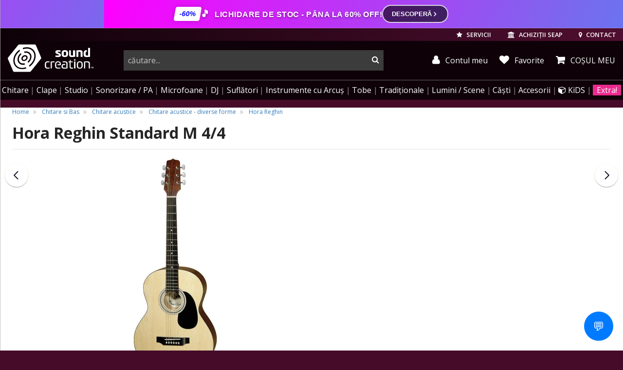

--- FILE ---
content_type: text/html; charset=UTF-8
request_url: https://www.soundcreation.ro/chitare-acustice-cid9/hora-reghin-standard-m-4-4-id4602.html?gclid=CjwKCAjw9-6oBhBaEiwAHv1QvMWkn4-HjS0VD8iT7wotJzFFBTMn3ZZ9gP33Q65UXOS-afUVfKijbxoCZQoQAvD_BwE
body_size: 43702
content:

<!DOCTYPE html>
<html lang="ro">
<head>
    <meta charset="utf-8">
    <meta name="viewport" content="width=device-width, initial-scale=1.0, user-scalable=no">
    <base href="https://www.soundcreation.ro/" target="_self" />

    <meta name="resource-type" content="document" />
    <meta name="distribution" content="global" />
    <meta name="author" content="Media Crusher SRL" />
    <meta name="copyright" content="Media Crusher SRL" />
    <meta name="description" content="Hora Reghin Standard M 4/4 Mărimea unei chitare clasice.; Gât ingust si corzi din metal ; Mai multe culori disponibile" />
    <meta name="robots" content="noodp" />
    <meta name="s-bots" content="all" />
    <meta name="rating" content="general" />
    <meta name="language" content="ro" />
    <meta name="classification" content="musical instruments" />

    <meta name="google-signin-client_id" content="177967792244-q29tjnguf65f0th1n6ehcm5g3i18ualc.apps.googleusercontent.com">
    
				<meta property="og:title" content="Hora Reghin Standard M 4/4" />
				<meta property="og:type" content="product.item" />
				<meta property="og:url" content="https://www.soundcreation.ro/chitare-acustice-diverse-forme-cid953/hora-reghin-standard-m-4-4-id4602.html" />
				<meta property="og:image" content="https://www.soundcreation.ro/admin/uploads/images/cms_products/module_4602/6631.jpg" />
				<meta property="og:site_name" content="soundcreation.ro" />
				<meta property="og:description" content="Mărimea unei chitare clasice.; Gât ingust si corzi din metal ; Mai multe culori disponibile." />
				<meta property="fb:admins" content="jutas.bakk" />

				<meta property="product:retailer_item_id" content="4602" />
				<meta property="product:price:amount"     content="561.00" />
				<meta property="product:price:currency"   content="RON" />
				<meta property="product:availability"     content="in stock" />
				<meta property="product:condition"        content="new" />
	  		
    <meta property="fb:page_id" content="270175406176713" />
    <meta property="fb:app_id" content="150775908314219" />
    <meta name="facebook-domain-verification" content="gpvxslg61g7oh794zud6dnapjwyh66" />

    
    <title>Hora Reghin Standard M 4/4 - Chitara acustica Folk - SoundCreation</title>

            <link rel="canonical" href="https://www.soundcreation.ro/chitare-acustice-diverse-forme-cid953/hora-reghin-standard-m-4-4-id4602.html" />
    
        
    <link rel="preconnect" href="https://fonts.gstatic.com/" />
    <link rel="preconnect" href="https://fonts.gstatic.com/" crossorigin />
    <link rel="preconnect" href="https://cdn-cookieyes.com/">
    
    <link rel="preconnect" href="https://cdn.jsdelivr.net/">
    <link rel="preconnect" href="https://connect.facebook.net" crossorigin>
    <link rel="preconnect" href="https://apis.google.com" crossorigin>
    <link rel="preconnect" href="https://api.mapbox.com" crossorigin>
    
    

    <!-- <link type="text/css" rel="stylesheet" href="static/css/bootstrap-slider.min.css" > -->
        

                        <link type="text/css" rel="stylesheet" href="static/css/style_tiles_bs3.css">
            
            <link rel="stylesheet" href="static/css/hpa-products-new.css?v=14">
    

    <link type="text/css" rel="stylesheet" href="static/css/revamp.css?v=10">
            <link type="text/css" rel="stylesheet" href="static/css/inter-bs5.css?v=1">
        <link type="text/css" rel="stylesheet" href="static/css/inter-overwrite.css?v=2">
        <link type="text/css" rel="stylesheet" href="static/css/custom.css?v=11">
    

    <style type="text/css">
        #newsDetail ul {
            list-style-position: inside;
        }
        #fullResImage {
            background: #fff;
        }

        .profile-btn {
            position: relative;
            display: inline-block;
        }

        .profile-btn.fidelity_notif::after {
            content: "";
            position: absolute;
            top: -1px;
            right: 4px;
            width: 6px;
            height: 6px;
            background-color: #ea2a8d;
            border-radius: 50%;
            box-shadow: 0 0 3px rgba(0, 0, 0, 0.3);
        }

        .star-container {
            display: inline-flex;
            margin: 0 0.5rem;
            align-items: end;
        }

        .margin-right {
            margin-right: 1.5rem;
        }

        .top-fidelity-container {
            padding: 0.2rem 0.5rem;
            display: flex;
            align-items: center;
            gap: 0.5rem;
            border-radius: 0.5rem;
            border: 1px solid white;
        }

        .fidelity-star {
            background-image: url(/static/img/coin-icon.svg);
            background-size: contain;
            background-repeat: no-repeat;
            width: 1.5rem;
            height: 1.5rem;
        }

        .small-fidelity-star {
            background-image: url(/static/img/coin-icon.svg);
            background-size: contain;
            background-repeat: no-repeat;
            width: 1.5rem;
            height: 1.5rem;
            transform: scale(0.8) translate(0, -0.1rem);
            margin: 0 0.2rem -0.4rem;
            display: inline-block;
            filter: drop-shadow(2px 1px 3px #01010140);
        }

        .top-fidelity-text {
            display: flex;
            flex-direction: column;
            gap: 0.2rem;
            align-items: center;
        }

        .top-fidelity-balance {
            font-weight: bold;
            font-size: 1.1rem;
            line-height: 1;
            margin-bottom: -0.2rem;
        }

        .top-fidelity-label {
            font-size: 0.7rem;
            line-height: 1;
        }
    </style>


    <!-- Fav and touch icons -->
    <link rel="shortcut icon" href="/images/produse/hora-reghin-standard-m-4-4-id4602.ico" async defer />
    <link rel="apple-touch-icon" sizes="180x180" href="/img/ico/apple-touch-icon.png"/>
        <link rel="manifest" href="/img/ico/manifest.json"/>
    <link rel="mask-icon" href="/img/ico/safari-pinned-tab.svg" color="#5bbad5"/>
    <meta name="theme-color" content="#ffffff"/>



    <!-- HTML5 shim and Respond.js IE8 support of HTML5 elements and media queries -->
    <!--[if lt IE 9]>
    <script src="https://cdnjs.cloudflare.com/ajax/libs/html5shiv/3.7.3/html5shiv.min.js"></script>
    <script src="https://cdnjs.cloudflare.com/ajax/libs/respond.js/1.4.2/respond.min.js"></script>
    <![endif]-->

 

    
    
    



    
        <!-- Meta Pixel Code -->
        <script>
        !function(f,b,e,v,n,t,s)
        {if(f.fbq)return;n=f.fbq=function(){n.callMethod?
        n.callMethod.apply(n,arguments):n.queue.push(arguments)};
        if(!f._fbq)f._fbq=n;n.push=n;n.loaded=!0;n.version='2.0';
        n.queue=[];t=b.createElement(e);t.async=!0;
        t.src=v;s=b.getElementsByTagName(e)[0];
        s.parentNode.insertBefore(t,s)}(window, document,'script',
        'https://connect.facebook.net/en_US/fbevents.js');
        fbq('init', '804773638198558');
        fbq('track', 'PageView', {eventID: '696e131664dc39.17748193'});
        
			fbq('track', 'ViewContent', {
					content_ids: ['4602'],
					content_type: 'product',
					value: 561.00,
					currency: 'RON'
			});
		
        </script>
        <noscript><img height="1" width="1" style="display:none"
        src="https://www.facebook.com/tr?id=804773638198558&ev=PageView&noscript=1"
        /></noscript>
        <!-- End Meta Pixel Code -->

        
    


    <script>
        var isMobile = false;
    </script>

    
   
    
    
    
    
    
    


</head>
<body class="hasBg bg-main">   

                                <style>
    /* --- Animáció --- */
    @keyframes soundCreationFlow {
        0% { background-position: 0% 50%; }
        100% { background-position: 200% 50%; }
    }

    /* --- Fő Sáv (Rózsaszín-Kék gradiens a kép alapján) --- */
    .sc-modern-banner {
        background: linear-gradient(110deg, #ff00ff, #7b68ee, #00bfff, #ff00ff, #7b68ee);
        background-size: 300% 100%;
        animation: soundCreationFlow 6s linear infinite;
        
        color: #ffffff !important; 
        padding: 10px 15px;
        display: flex;
        justify-content: center;
        align-items: center;
        text-decoration: none !important;
        font-family: 'Montserrat', sans-serif;
        position: relative;
        overflow: hidden;
        border-bottom: 1px solid rgba(255,255,255,0.2);
    }

    .sc-content-wrapper {
        display: flex;
        align-items: center;
        gap: 15px;
        max-width: 1200px;
        width: 100%;
        justify-content: center;
    }

    /* --- Badge --- */
    .sc-badge {
        background: #ffffff;
        color: #0000ff;
        padding: 4px 10px;
        font-weight: 900;
        border-radius: 4px;
        transform: skew(-10deg);
        box-shadow: 0 0 10px rgba(0,0,0,0.2);
        font-size: 14px;
        white-space: nowrap;
    }

    /* --- Szöveg --- */
    .sc-text {
        font-weight: 800;
        font-size: 16px;
        text-transform: uppercase;
        letter-spacing: 0.5px;
        display: flex;
        align-items: center;
        gap: 8px;
        color: #ffffff !important; 
        text-shadow: 0 2px 4px rgba(0,0,0,0.4);
    }

    .sc-modern-banner:hover .sc-text {
        color: #ffffff !important;
    }

    .icon-music::before { content: "\1F3B5"; margin-right: 5px; font-size: 1.2em; }
    .icon-fire::before { content: "\1F525"; margin-right: 3px; }

    /* --- CTA Gomb --- */
    .sc-cta-btn {
        background: rgba(0, 0, 0, 0.6);
        color: #ffffff !important;
        padding: 7px 18px;
        border-radius: 30px;
        font-weight: 700;
        font-size: 13px;
        text-transform: uppercase;
        border: 2px solid rgba(255, 255, 255, 0.8);
        transition: all 0.3s ease;
        white-space: nowrap;
        display: flex;
        align-items: center;
        gap: 8px;
    }

    /* --- CTA Gomb HOVER --- */
    .sc-modern-banner:hover .sc-cta-btn {
        background: #ffffff; 
        border-color: #ffffff;
        color: #ff00ff !important; 
        transform: scale(1.05);
        box-shadow: 0 0 20px rgba(255, 255, 255, 0.5);
    }
    
    .sc-modern-banner:hover .sc-cta-btn svg {
        stroke: #ff00ff;
    }

    /* --- Mobil optimalizálás --- */
    @media (max-width: 768px) {
        .sc-modern-banner { padding: 12px 10px; }
        .sc-content-wrapper { justify-content: space-between; gap: 10px; }
        .desktop-text { display: none; }
        .mobile-text { display: flex !important; font-size: 13px; font-weight: 700; }
        .sc-badge { font-size: 12px; padding: 4px 8px; }
        .sc-cta-btn { padding: 6px 14px; font-size: 12px; border-width: 1.5px; }
    }
    
    .mobile-text { display: none; }
</style>

<a href="https://www.soundcreation.ro/promotii/" class="sc-modern-banner">
    <div class="sc-content-wrapper">
        
        <div class="sc-badge">-60%</div>

        <div class="sc-text">
            <span class="desktop-text">
                <span class="icon-music"></span>
                Lichidare de stoc - pâna la 60% off!
            </span>
            <span class="mobile-text">
                <span class="icon-fire"></span>
                Lichidare de stoc!
            </span>
        </div>

        <div class="sc-cta-btn">
            Descoperă <svg width="14" height="14" viewBox="0 0 24 24" fill="none" stroke="currentColor" stroke-width="3" stroke-linecap="round" stroke-linejoin="round"><path d="M9 18l6-6-6-6"></path></svg>
        </div>
    </div>
</a>
                        




    



<header class="hidden-print">
        <div class="topUserTools">

        <a href="servicii.html" class="blockButton hidden-md-down">
            <i class="fa fa-star" aria-hidden="true"></i>
            SERVICII
        </a>

        <a href="achizitii-seap.html" class="blockButton hidden-md-down">
            <i class="fa fa-university" aria-hidden="true"></i>
            <span class="hidden-md-down">ACHIZIȚII SEAP</span>
        </a>

        <a href="tel:+40356228228" class="blockButton phoneCallButton" title="sunati-ne">
            <i class="fa fa-phone" aria-hidden="true"></i>
        </a>

        <a href="contact-magazin-soundcreation.html" class="blockButton" title="contact">
            <i class="fa fa-map-marker" aria-hidden="true"></i>
            <span class="hidden-md-down">CONTACT</span>
        </a>

                <a href="login.html" class="blockButton hidden-md-up" title="autentificare" rel="noindex">
            <i class="fa fa-user" aria-hidden="true"></i>
            <span class="hidden-md-down">AUTENTIFICARE</span>
        </a>
        
        
        <a href="javascript:;" class="blockButton mobileMenuToggle m-l-2">
            <i class="fa fa-bars" aria-hidden="true"></i><span class="sr-only">menu</span>
        </a>

    </div>
    

        <div class="top">
        <div class="logo">
            <a href="/" title="logo SoundCreation">
                                <i class="sc sc-sc_logo_line"></i>
                <i class="sc sc-sc_logo hidden-md-down"></i>
                                <span class="sr-only">instrumente muzicale, echipamente pro-audio</span>
            </a>
        </div>

        <div class="topRightSide" >
                        <div class="searchBar ">
                <form action="search.html" method="GET" class="submitByEnter" autocomplete="off">
                    <div class="input-group">
                        <input type="text" class="form-control" id="search-input" placeholder="căutare..." name="queryString" autocomplete="off" value="">
                        <span class="input-group-btn">
                            <button type="submit"><span class="sr-only">cauta</span></button>
                        </span>
                    </div>
                </form>
            </div>
            <div class="topCartStatus hidden-md-down">
                
                <a href="profil.html" class="blockButton myAccount" title="contul meu" rel="noindex">
                    <i class="fa fa-user" aria-hidden="true"></i> Contul meu
                </a>

                <a href="wishlist/" class="blockButton whislist" title="Favorite">
                    <i class="fa fa-heart" aria-hidden="true"></i> Favorite
                </a>

                                <a href="cosul-de-cumparaturi-detaliat.html"
                    class="myCartMain myCart "
                    data-toggle="tooltip"
                    data-html="true"
                    data-placement="bottom"
                    title="Coșul dvs. este gol.">
                    <i class="fa fa-shopping-cart" aria-hidden="true"></i>
                    <span class="hidden-md-down"> COȘUL MEU</span>                 </a>
                            </div>
                    </div>
    </div>
    
            
        <nav>
    <ul>
        <li class="hidden-md-up">
            <a href="wishlist/" class="bold">Lista de favorite</a>
        </li>
        <li class="hidden-md-up">
                        <a href="login.html">Autentificare</a>
                    </li>
        
        <li>
            <a href="/chitare-electrice-acustice-clasice-si-chitare-de-bas-cid137_2700/" data-href-onmobile="/chitare-electrice-acustice-clasice-si-chitare-de-bas-cid137_2700/" data-child-id="topMenu_gitar">Chitare<span class="hidden-lg-up"> &amp; amplificatoare</span></a>
            <div class="topMenu_sub" id="topMenu_gitar" data-bg-img="static/img/menubg/guitarbg5.png" data-bg-position="center right">
                    <div><!-- dont move this div !!! -->
                        <div>
                            <ul>
                                <li><a href="/set-chitara-si-accesorii-cid425_3119/">Seturi de chitară</a></li>
                                <li><a href="chitara-acustica-cid9_3213/">Chitare acustice</a></li>
                                <li><a href="/chitare-chitari-electroacustice-cid10_1510/">Chitare electro-acustice</a></li>
                                <li><a href="/chitare-clasice-cid180_3133/">Chitare clasice</a></li>
                                <li><a href="/chitare-electro-clasice-cid596_3514/">Chitare electro-clasice</a></li>
                                <li><a href="/ukulele-cid271_3771/">Ukulele</a></li>
                                <li class="title"><a href="/chitare-electrice-cid8_2650/">Chitare electrice</a></li>
                                <li><a href="/chitare-electrice-de-tip-st-stratocaster-cid488_3120/">Chitare Stratocaster</a></li>
                                <li><a href="/chitare-electrice-de-tip-t-telecaster-cid489_3122/">Chitare Telecaster</a></li>
                                <li><a href="/chitare-electrice-de-tip-les-paul-cid490_3123/">Chitare Les Paul</a></li>
                                <li><a href="/chitare-electrice-model-sg-cid493_3124/">Chitare SG</a></li>
                                <li><a href="/chitare-electrice-semi-acustice-cid491_3125/">Chitare semi-acustice</a></li>
                                <li><a href="/chitare-electrice-modele-alternative-cid492_3126/">Modele alternative</a></li>
                            </ul>
                        </div>

                        <div>
                            <ul>
                                <li class="title"><a href="/chitare-bas-electrice-si-acustice-cid613_3562/">Chitare bass</a></li>
                                <li><a href="/chitare-electrice-de-bas-cid11_3563/">Chitare bass electrice</a></li>
                                <li><a href="/chitare-de-bas-acustice-si-semi-acustice-cid612_3564/">Chitare bass acustice si electro-acustice</a></li>
                                <li class="title">Amplificatoare de chitare</li>
                                <li><a href="/amplificatoare-chitara-electrica-cid33_3756/">Amplificare chitare electrice</a></li>
                                <li><a href="/amplificatoare-pentru-chitare-electro-acustice-cid238_3757/">Amplificare chitare acustice</a></li>
                                <li><a href="/amplificatoare-pentru-chitara-bass-cid44_3758/">Amplificare chitare bas</a></li>
                                <li><a href="/stative-pentru-combouri-de-chitara-cid1077_4738/">Stative pentru combouri</a></li>
                                
                                <li class="title"><a href="/procesoare-si-pedale-de-efecte-pentru-chitara-si-bas-cid41_1920/">Efecte si procesoare</a></li>
                                <li><a href="/procesoare-de-chitara-si-bas-cid446_2745/">Procesoare de chitara si bas</a></li>
                                <li><a href="/pedale-si-multi-efecte-pentru-chitare-electrice-cid448_1946/">Efecte de chitara</a></li>
                                <li><a href="/pedale-de-efecte-de-bas-cid449_1948/">Efecte de bas</a></li>
                                <li><a href="/pedale-de-volum-si-expresie-pedale-de-selectie-pentru-chitare-cid447_1944/">Pedale de volum, expresie</a></li>
                                <li><a href="/pedaliere-pedalbord-uri-pentru-efecte-de-chitara-cid40_1938/">Pedaliere</a></li>
                            </ul>
                        </div>
                        <div>
                            <ul>
                                <li class="title"><a href="/accesorii-pentru-chitare-si-basuri-cid154_2842/">Accesorii chitare</a></li>
                                <li><a href="/corzi-pentru-chitara-cid94_3747/">Coarde de chitară</a></li>
                                <li><a href="/acordoare-tunere-si-metronoame-cid292_3208/">Acordoare și metronoame</a></li>
                                <li><a href="/capodastre-cid378_1958/">Capodastre</a></li>
                                <li><a href="/stative-si-suporturi-pentru-chitare-electrice-acustice-bas-cid68_1421/">Stative</a></li>
                                <li><a href="/huse-pentru-chitare-acustice-clasice-electrice-si-bas-cid106_1093/">Huse</a></li>
                                <li><a href="/tocuri-si-cutii-de-transport-pentru-chitara-si-bas-cid181_2963/">Tocuri, Case-uri</a></li>
                                <li><a href="/hamuri-curele-pentru-chitare-bass-si-instrumente-traditionale-cid155_3445/">Hamuri și curele</a></li>
                                <li><a href="/pene-si-slide-uri-de-chitara-cid444_3036/">Pene și slideuri</a></li>
                                <li><a href="/doze-pentru-chitare-acustice-electrice-si-bas-cid451_1963/">Doze de chitară</a></li>
                                <li><a href="/piese-de-schimb-si-componente-de-chitare-electrice-acustice-si-bas-cid450_3412/">Piese de chitară și bas</a></li>
                                <li><a href="/solutii-instrumente-de-ingrijire-intretinere-chitare-cid182_3464/">Soluții, scule întreținere</a></li>
                                <li><a href="/cabluri-pentru-instrumente-muzicale-cid359_3239/">Cabluri pentru chitare</a></li>
                            </ul>
                        </div>

                    </div><!-- dont move this div !!! -->
                </div>
            </li>
            <li>
                <a href="/instrumente-cu-clape-piane-digitale-sintetizatoare-claviaturi-midi-cid72_2568/" data-href-onmobile="/instrumente-cu-clape-piane-digitale-sintetizatoare-claviaturi-midi-cid72_2568/" data-child-id="topMenu_keys">Clape</a>
                <div class="topMenu_sub" id="topMenu_keys" data-bg-img="static/img/menubg/pianobg2.png" data-bg-position="bottom right">
                    <div><!-- dont move this div !!! -->
                        <div>
                            <ul>
                                <li class="title"><a href="/piane-si-pianine-digitale-cid307_2856/">Piane digitale</a></li>
                                <li><a href="/pian-digital-pianina-digitala-cid49_3183/">Pianine digitale</a></li>
                                <!-- <li><a href="/sisteme-de-monitorizare-audio-in-ear-si-monitoare-de-scena-cid152_2782/">Digital Grand</a></li> -->
                                <li><a href="/pian-portabil-cid309_2447/">Piane portabile</a></li>
                                <li><a href="/orgi-electronice-digitale-cid522_3025/">Orgi digitale</a></li>
                                <li>&nbsp;</li>
                                <li class="title"><a href="/piane-si-pianine-acustice-cid535_3110/">Piane acustice</a></li>
                                <li><a href="/piane-de-concert-grand-piano-cid537_3114/">Piane de concert</a></li>
                                <li><a href="/pianina-cid536_3112/">Pianine</a></li>
                                <li><a href="/piane-disklavier-cid539_3215/">Piane Disklavier™</a></li>
                                <li><a href="/piane-si-pianine-silent-cid668_3706/">Piane, pianine Silent</a></li>
                            </ul>
                        </div>

                        <div>
                            <ul>
                                <li class="title"><a href="/orga-electronica-incepatori-cid323_2668/">Clape pentru începători și studenți</a></li>
                                <li class="title"><a href="/claviaturi-cu-aranjor-aranjoare-profesionale-cid52_3603/">Clape aranjoare</a></li>

                                <li><span class="pull-right"><a href="/ce-aranjor-muzical-sa-aleg" style="color:#eaba2a;"
   onMouseOver="this.style.background='#222'"
   onMouseOut="this.style.background='inherit'"><small><img src="/static/img/ico/guide_icon_24.png" /> GHID - Ce aranjor să îmi aleg?</small></a></span>&nbsp;</li>
                                

                                <li class="title"><a href="/clape-midi-claviaturi-midi-cid23_3499/">Claviaturi MIDI</a></li>

                                <li><span class="pull-right"><a href="/cum-aleg-un-controller-midi" style="color:#eaba2a;"
   onMouseOver="this.style.background='#222'"
   onMouseOut="this.style.background='inherit'"><small><img src="/static/img/ico/guide_icon_24.png" /> GHID - Controllere MIDI</small></a></span>&nbsp;</li>

                                <li>&nbsp;</li>
                                <li class="title"><a href="/sintetizatoare-digitale-analogice-workstation-modulare-cid306_2452/">Sintetizatoare</a></li>
                                <li><a href="/sintetizatoare-digitale-virtual-analogice-si-analogice-cid37_3143/">Sintetizatoare cu claviatură</a></li>
                                <li><a href="/sintetizatoare-desktop-module-de-sunet-cid355_2454/">Sintetizatoare desktop, module de sunet</a></li>
                                <li><a href="/sintetizatoare-modulare-cid293_2484/">Sintetizatoare modulare</a></li>
                                <li><a href="/sintetizatoare-de-tip-workstation-cid281_3602/">Sintetizatoare workstation</a></li>
                                <li><a href="/masini-de-ritm-cid370_2065/">Mașini de ritm</a></li>
                                <li><span class="pull-right"><a href="/ghid-sintetizatoare" style="color:#eaba2a;"
   onMouseOver="this.style.background='#222'"
   onMouseOut="this.style.background='inherit'"><small><img src="/static/img/ico/guide_icon_24.png" /> Ce sintetizator să îmi cumpăr?</small></a></span>&nbsp;</li>
                            </ul>
                        </div>

                        <div>
                            <ul>
                                <li class="title"><a href="accesorii-pentru-instrumente-cu-clape-cid142_1118/">Accesorii clape &amp; piane</a></li>
                                <li><a href="amplificatoare-combo-uri-pentru-instrumente-cu-claviatura-cid398_1625/">Amplificatoare de clape</a></li>
                                <li><a href="pedale-pentru-claviaturi-cid73_1662/">Pedale de control</a></li>
                                <li><a href="stative-pentru-piane-de-scena-cid510_2851/">Stative piane de scenă</a></li>
                                <li><a href="scaune-de-pian-si-orgi-scaune-pentru-claviaturi-cid368_3102/">Scaune, banchete de pian</a></li>
                                <li><a href="/stative-pentru-clape-stativ-orga-cid74_3407/">Stative de claviaturi</a></li>
                                <li><a href="huse-pentru-claviaturi-sintetizatoare-orgi-cid107_3257/">Huse de transport</a></li>
                                <li><a href="invelitoare-anti-praf-pentru-claviaturi-cid555_3253/">Învelitoare anti-praf</a></li>
                                
                            </ul>
                        </div>

                    </div><!-- dont move this div !!! -->
                </div>
            </li>
            <li>
                <a href="/echipamente-de-studio-inregistrari-cid71_2634/" data-href-onmobile="/echipamente-de-studio-inregistrari-cid71_2634/" data-child-id="topMenu_studio">Studio</a>
                <div class="topMenu_sub" id="topMenu_studio" data-bg-img="static/img/menubg/studiobg2.png" data-bg-position="bottom right">
                    <div><!-- dont move this div !!! -->
                        <div>
                            <ul>
                                <li class="title"><a href="monitoare-de-studio-boxe-pentru-monitorizare-in-studio-cid25_2620/">Monitorizare de studio</a></li>
                                <li><a href="monitoare-studio-cid136_3127/">Monitoare de studio</a></li>
                                <li><a href="subwoofere-de-studio-cid350_3130/">Subwoofere active de studio</a></li>
                                <li><a href="casti-studio-monitorizare-cid47_3234/">Căști de studio, monitorizare</a></li>
                                <li><span class="pull-right"><a href="/ce-casti-sunt-potrivite-pentru-studio" style="color:#eaba2a;"
   onMouseOver="this.style.background='#222'"
   onMouseOut="this.style.background='inherit'"><small><img src="/static/img/ico/guide_icon_24.png" /> GHID - Ce căști profesionale să îmi aleg?</small></a></span>&nbsp;</li>
                                <li><a href="controlere-de-volum-rutare-cid61_2621/">Controlere de volum</a></li>
                                <li><a href="amplificatoare-casti-audio-cid95_1773/">Amplificatoare căști audio</a></li>
                                <li><a href="stative-suporturi-pentru-monitoare-de-studio-cid204_2931/">Stative monitoare de studio</a></li>
                                <li class="title"><a href="tratament-acustic-burete-fonoabsorbante-cid63_1274/">Tratament acustic</a></li>
                                <li><a href="pachete-acustice-complete-pentru-studio-cid329_2307/">Pachete acustice complete</a></li>
                                <li><a href="panouri-de-absorbtie-pentru-studiouri-cid331_2308/">Panouri de absorbție</a></li>
                                <li><a href="elemente-de-difuziune-acustica-cid330_2310/">Panouri de difuzie</a></li>
                                <li><a href="elemente-de-antifonare-bas-bass-traps-cid314_2312/">Capcane de bas</a></li>
                                <li><a href="panouri-platforme-acustice-cid315_2311/">Panouri &amp; platforme acustice</a></li>
                            </ul>
                        </div>

                        <div>
                            <ul>
                                <li class="title"><a href="interfete-audio-placi-de-sunet-cid172_3222/">Interfețe audio</a></li>
                                <li><a href="interfete-audio-placi-de-sunet-prin-usb-cid51_3131/"><span>Interfețe audio</span> USB</a></li>
                                <li><a href="interfete-audio-thunderbolt-dante-firewire-cid196_3196/"><span>Interfețe </span> Thunderbolt / FireWire</a></li>
                                <li><a href="placi-de-sunet-interfete-audio-pcie-cid22_2865/"><span>Interfețe audio</span> PCIexpress</a></li>
                                <li><a href="interfete-audio-pentru-iphone-ipad-si-android-cid552_3230/"><span>Interfețe audio</span> iOS (iPhone, iPad)</a></li>
                                
                                <li class="title"><a href="software-audio-daw-uri-plugin-uri-cid59_3009/">Software audio</a></li>

                                <li><span class="pull-right"><a href="/ce-este-un-daw" style="color:#eaba2a;"
   onMouseOver="this.style.background='#222'"
   onMouseOut="this.style.background='inherit'"><small><img src="/static/img/ico/guide_icon_24.png" /> GHID - Ce este un DAW?</small></a></span>&nbsp;</li>


                                <li><a href="daw-studiouri-virtuale-cid189_2561/"><span>Software</span> DAW / Studio virtual</a></li>
                                <li><a href="software-de-masterizare-cid480_2575/"><span>Software de</span> masterizare</a></li>
                                <li><a href="instrumente-efecte-plugin-uri-software-cid114_2547/">Instrumente, efecte, plugin-uri</a></li>
                                <li><a href="software-de-partituri-cid187_2560/"><span>Software</span> de partituri</a></li>
                                <li><a href="software-cu-licente-educationale-cid479_2573/"><span>Software</span> cu licențe educaționale</a></li>
                                <li><a href="chei-de-licente-software-cid188_2549/">Chei de licențiere software</a></li>
                            </ul>
                        </div>

                        <div>
                            <ul>
                                <li class="title">Înregistrări</li>
                                <li><a href="recordere-reportofoane-echipamente-de-inregistrare-cid174_3259/">Recordere portabile, multitrack</a></li>
                                <li><a href="microfoane-de-studio-microfoane-pentru-inregistrari-cid157_3175/">Microfoane de studio</a></li>
                                <li><a href="microfoane-pentru-instrumente-muzicale-cid160_1588/">Microfoane pentru instrumente</a></li>
                                <li class="title">Echipamente outboard</li>
                                <li><a href="preamplificatoare-microfon-instrument--cid31_3288/">Preamplificatoare</a></li>
                                <li><a href="convertoare-a-d-adat-madi-s-pdif-coaxial-r-bus-cid30_3014/">Convertoare semnal digital</a></li>
                                <li><a href="samplere-sequencere-groovebox-uri-cid112_3345/">Samplere &amp; sequencere</a></li>
                                <li class="title"><a href="claviaturi-controlere-interfete-midi-cid138_3011/">MIDI</a></li>

                                <li><span class="pull-right"><a href="/cum-aleg-un-controller-midi" style="color:#eaba2a;"
   onMouseOver="this.style.background='#222'"
   onMouseOut="this.style.background='inherit'"><small><img src="/static/img/ico/guide_icon_24.png" /> GHID - Controllere MIDI</small></a></span>&nbsp;</li>

                                <li><a href="clape-midi-claviaturi-midi-cid23_3499/">Claviaturi MIDI</a></li>
                                <li><a href="interfete-si-controlere-midi-si-daw-cid38_2844/">Controlere MIDI/DAW</a></li>
                                <li><a href="interfete-midi-convertoare-si-cabluri-midi-usb-cid26_2860/">Interfețe și cabluri MIDI</a></li>
                            </ul>
                        </div>

                        <div>
                            <ul>
                                <li class="title"><a href="efecte-si-procesoare-de-semnal-cid79_3020/">Procesoare și efecte</a></li>
                                <li><a href="procesoare-de-voce-cid429_1751/">Procesoare de voce</a></li>
                                <li><a href="procesoare-de-efecte-pentru-studio-si-live-cid81_1772/">Procesoare multi-efecte</a></li>
                                <li><a href="procesoare-de-dinamica-compresoare-limitatoare-gate-uri-expandere-cid53_1752/">Procesoare de dinamica</a></li>
                                <li><a href="egalizatoare-audio-supresoare-de-feedback-cid54_2997/">EQ &amp; supresoare feedback</a></li>
                                <li class="title"><a href="mixere-audio-analogice-si-digitale-console-de-mixaj-cid173_3547/">Mixere Audio</a></li>
                                <li><a href="sumatoare-si-divizoare-de-semnal-cid124_3017/">Sumatoare și splittere</a></li>
                                <li><a href="mixere-digitale-si-console-digitale-pentru-mixaj-cid125_477/">Mixere digitale</a></li>
                                <li class="title">Accesorii de studio</li>
                                <li><a href="unitati-di-box-phantom-power-transformatoare-de-linie-cid62_2375/">Unitati DI &amp; Phantom Power</a></li>
                                <li><a href="mobila-workstation-de-studio-cid169_2605/">Mobilier de studio</a></li>
                                <li><a href="bureti-si-grilaje-de-microfon-cid111_2674/">Bureti, grilaje de microfon</a></li>
                                <li><a href="pop-filters-filtre-pop--cid494_2672/">Pop-filtre</a></li>
                                <li><a href="amortizoare-de-soc-shockmount-uri-cid179_3521/">Amortizoare de șoc pt. microfoane</a></li>
                            </ul>
                        </div>

                    </div>

                </div>
            </li>

            <li>
                <a href="/echipamente-de-sonorizare-boxe-mixere-amplificatoare-cid83_2159/" data-href-onmobile="/echipamente-de-sonorizare-boxe-mixere-amplificatoare-cid83_2159/" data-child-id="topMenu_sonorizare">Sonorizare / PA</a>
                <div class="topMenu_sub" id="topMenu_sonorizare" data-bg-img="static/img/menubg/sonorizarebg2.png" data-bg-position="bottom right">
                    <div>
                        <div>
                            <ul>
                                <li><a href="amplificatoare-audio-de-putere-amplificatoare-profesionale-cid19_2779/">Amplificatoare audio profesionale</a></li>
                                <li><a href="sisteme-de-monitorizare-audio-in-ear-si-monitoare-de-scena-cid152_2782/">Monitorizare de scenă</a></li>
                                <li><a href="sisteme-de-monitorizare-in-ear-wireless-cid17_2783/">Monitorizare in-ear</a></li>
                                <li><a href="module-de-redare-audio-cid364_3284/">Playere audio</a></li>
                            </ul>
                            <ul>
                                <li><a href="procesoare-pentru-sonorizari-crossovere-cid20_2998/">Crossovere, procesoare PA</a></li>
                                <li><a href="egalizatoare-audio-supresoare-de-feedback-cid54_2997/
">EQ și supresoare de feedback</a></li>
                                <li><a href="procesoare-de-dinamica-compresoare-limitatoare-gate-uri-expandere-cid53_1752/">Procesoare de dinamică</a></li>
                                <li><a href="procesoare-de-voce-cid429_1751/">Procesoare de voce</a></li>
                            </ul>
                            <ul>
                                
                                
                                <li><a href="difuzoare-profesionale-si-accesorii-woofere-drivere-crossovere-cid434_3733/">Difuzoare</a></li>
                                <li><a href="megafoane-echipamente-portavoce-cid430_3718/">Megafoane, portavoci</a></li>
                                <li><a href="unitati-di-box-phantom-power-transformatoare-de-linie-cid62_2375/">Unități DI și Phantom Power</a></li>
                                <li><a href="instrumente-de-analiza-audio-si-scenotechnica-cid590_3605/">Instrumente de analiza si test</a></li>
                            </ul>
                            <ul>
                                <li><a href="dopuri-antifonice-protectii-de-urechi-cid548_3698/">Dopuri antifonice, protecții de urechi</a></li>
                            </ul>
                            <ul>
                                <li class="title"><a href="home-audio-hifi-cid413_2884/">Home audio, HiFi</a></li>
                                <li><a href="boxe-active-multimedia-sisteme-audio-rezidentiale-cid568_3358/">Boxe active home-audio, wireless</a></li>
                                <li><a href="boxe-hifi-pasive-cid415_3354/">Boxe pasive HiFi</a></li>
                                <li><a href="amplificatoare-hifi-receivere-av-cid423_3362/">Amplificatoare HiFi & receivere AV</a></li>
                                <li><a href="playere-surse-audio-pentru-aplicatii-rezidentiale-cid517_3364/">Playere HiFi</a></li>
                            </ul>
                        </div>

                        <div>
                            <ul>
                                <li><span class="pull-right"><a href="/ce-boxe-si-amplificator-imi-aleg" style="color:#eaba2a;"
   onMouseOver="this.style.background='#222'"
   onMouseOut="this.style.background='inherit'"><small><img src="/static/img/ico/guide_icon_24.png" /> GHID - Cum îmi aleg boxele de sonorizare?</small></a></span>&nbsp;</li>

                                <li class="title"><a href="boxe-subwoofere-profesionale-active-si-pasive-cid316_3027/">Boxe, incinte acustice</a></li>



                                <li><a href="boxe-active-cid146_3406/">Boxe active</a></li>
                                <li><a href="subwoofere-active-amplificate-cid145_3504/">Subwoofere active</a></li>
                                <li><a href="boxe-pasive-cid148_2757/">Boxe pasive</a></li>
                                <li><a href="subwoofere-pasive-incinte-de-bas-cid147_2762/">Subwoofere pasive</a></li>
                            </ul>
                            <ul>
                                <li><a href="sisteme-mobile-portabile-de-sonorizare-cid553_3232/">Sisteme mobile de PA</a></li>
                                <li><a href="sisteme-complete-de-sonorizare-cid104_1590/">Seturi de sonorizare</a></li>
                                <li><a href="sisteme-audio-coloana-sir-vertical-array-cid551_3221/">Sisteme de tip șir vertical</a></li>
                                <li><a href="sisteme-line-array-cid127_2824/">Sisteme/componente Line Array</a></li>
                                <li><a href="void-acoustics-bid807.html">Sisteme VOID Acoustics</a></span></li>
                            </ul>
                            <ul>
                                <li class="title">Accesorii pentru boxe</li>
                                <li><a href="stative-pentru-boxe-si-incinte-acustice-cid91_2768/">Stative</a></li>
                                <li><a href="huse-pentru-boxe-cid110_3506/">Huse</a></li>
                                <li><a href="cabluri-pentru-boxe-pasive-cid210_2776/">Cabluri</a></li>
                            </ul>
                        </div>

                        <div>
                            <ul>
                                <li><span class="pull-right"><a href="/de-stiut-despre-mixere" style="color:#eaba2a;"
   onMouseOver="this.style.background='#222'"
   onMouseOut="this.style.background='inherit'"><small><img src="/static/img/ico/guide_icon_24.png" /> GHID - Mixere audio</small></a></span>&nbsp;</li>

                                <li class="title"><a href="mixere-audio-analogice-si-digitale-console-de-mixaj-cid173_3547/">Mixere audio</a></li>
                                <li><a href="mixere-audio-analogice-mixere-pentru-sonorizari-cid18_3138/">Mixere analogice</a></li>
                                <li><a href="mixere-digitale-si-console-digitale-pentru-mixaj-cid125_477/">Mixere digitale</a></li>
                                <li><a href="mixere-cu-amplificare-cid226_1834/">Mixere cu amplificare</a></li>
                                <li><a href="mixere-pentru-dj-mixere-scratch-cid76_2120/">Mixere de DJ</a></li>
                                <li><a href="mixere-pentru-instalatii-si-adresare-publica-mixere-automate-pentru-microfoane-cid362_1830/">Mixere pentru instalații</a></li>
                                <li><a href="sumatoare-si-divizoare-de-semnal-cid124_3017/">Sumatoare și splittere</a></li>
                            </ul>
                            <ul>
                                <li><a href="/accesorii-pentru-mixere-audio-cid534_3107/">Accesorii pentru mixere</a></li>
                                <li><a href="containere-pentru-mixere-cid200_2978/">Cutii de transport</a></li>
                                <li><a href="stagebox-uri-analogice-distribuitoare-de-scena-cid615_3755/">Stagebox-uri analogice</a></li>
                                <li><a href="stagebox-uri-digitale-distribuitoare-de-scena-cid614_3572/">Stagebox-uri digitale</a></li>
                            </ul>
                            <ul>
                                <li class="title"><a href="sisteme-de-conferinta-interpretare-si-sisteme-audio-integrate-cid301_3721/">Sisteme audio integrate</a></li>
                            </ul>
                        </div>

                        <div>
                            <ul>
                                <li class="title"><a href="sisteme-de-sunet-instalat-si-adresare-publica-cid141_3548/">Adresare publică</a></li>
                                <li><a href="sisteme-de-alarmare-si-evacuare-vocala--cid389_3508/">Alarmare și evacuare vocală</a></li>
                                <li><a href="amplificare-si-mixere-70-100v-amplificatoare-cu-zone-cid353_3507/">Amplificatoare 70/100V</a></li>
                                <li><a href="module-de-redare-audio-cid364_3284/">Playere de instalații</a></li>
                                <li><a href="microfoane-pentru-instalatii-conferinte-paging-cid404_2693/">Microfoane pentru instalații</a></li>
                                <li><a href="boxe-pentru-sisteme-audio-instalate-karaoke-cid387_2360/">Boxe montaj impedanță joasă</a></li>
                            </ul>

                            <ul>
                                <li class="title"><a href="boxe-de-instalatii-pe-70-100v-cu-transformator--cid103_1464/">Boxe, difuzoare 100V</a></li>
                                <li><a href="difuzoare-incorporate-si-montabile-de-tavan-cid382_2347/">Difuzoare de tavan</a></li>
                                <li><a href="boxe-incinte-100v-pentru-instalatii-fixe-cid385_2351/">Incinte de montaj</a></li>
                                <li><a href="incinte-suspendabile-si-boxe-decorative-cid467_3351/">Incinte sferice &amp; decorative</a></li>
                                <li><a href="difuzoare-aplicate-sau-incorporate-in-perete-cid386_2349/">Difuzoare de perete</a></li>
                                <li><a href="difuzoare-tip-goarna-megafoane-palnii-sonore-cid366_2358/">Difuzoare tip goarnă</a></li>
                                <li><a href="difuzoare-de-tip-coloana-cid384_3028/">Coloane de sunet</a></li>
                                <li><a href="proiectoare-de-sunet-pentru-sisteme-de-adresare-publica-cid383_1459/">Proiectoare de sunet</a></li>
                            </ul>
                        </div>

                    </div>
                </div>
            </li>
            <li>
                <a href="/microfoane-profesionale-microfoane-wireless-si-accesorii-cid16_3171/" data-href-onmobile="/microfoane-profesionale-microfoane-wireless-si-accesorii-cid16_3171/" data-child-id="topMenu_mics">Microfoane</a>
                <div class="topMenu_sub" id="topMenu_mics" data-bg-img="static/img/menubg/micbg1.png" data-bg-position="center right">
                    <div>
                        <div>
                            <ul>
                                <li><a href="microfoane-vocale-microfoane-pentru-voce-cid159_1496/">Microfoane vocale</a></li>
                                <li><a href="microfoane-pentru-instrumente-muzicale-cid160_1588/">Microfoane de instrumente</a></li>
                                <li><a href="microfoane-de-studio-microfoane-pentru-inregistrari-cid157_3175/">Microfoane de studio</a></li>
                                <li><a href="microfoane-shotgun-microfoane-pentru-camere-video-si-dslr-cid175_3188/">Microfoane aplicații video</a></li>
                                <li><a href="microfoane-de-broadcast-podcast-microfoane-pentru-reporteri-cid203_3184/">Microfoane broadcast, reporteri</a></li>
                                <li><a href="microfoane-podcast-usb-ios-android-cid549_3181/">Microfoane podcast, USB, iOS, Android</a></li>
                                <li><a href="microfoane-lavaliera-cid202_3203/">Microfoane lavalieră</a></li>
                                <li><a href="microfoane-headset-casti-cid550_3200/">Microfoane headset/earset</a></li>
                            </ul>
                            <ul>
                                <li class="title"><a href="microfoane-pentru-instalatii-conferinte-paging-cid404_2693/" style="font-size: 14px;">Microfoane de instalații</a></li>
                                <li><a href="microfoane-de-tip-gooseneck-girafa-cid178_2419/">Microfoane gooseneck/girafă</a></li>
                                <li><a href="microfoane-suspendabile-pentru-cor-inregistrari-cid465_2400/">Microfoane suspendabile</a></li>
                                <li><a href="microfoane-de-suprafata-si-montaj-ingropat-cid305_3249/">Microfoane montaj/suprafață</a></li>
                                <li><a href="microfoane-de-adresare-publica-paging-cid365_2692/">Microfoane paging/anunțuri</a></li>
                                <li><a href="accesorii-pentru-microfoane-instalate-cid438_2420/">Baze de microfon, accesorii</a></li>
                            </ul>
                        </div>

                        <div>
                            <ul>
                                <li class="title"><a href="/sisteme-wireless-si-microfoane-fara-fir-cid55_2683/">Sisteme fără fir/wireless</a></li>
                                <li><a href="microfoane-fara-fir-wireless-cid373_2752/">Wireless cu microfon de mână</a></li>
                                <li><a href="sisteme-wireless-cu-microfoane-lavaliera-sau-de-tip-casca-cid371_2676/">Wireless cu lavalieră/căști</a></li>
                                <li><a href="sisteme-wireless-pentru-instrumente-sisteme-receptor-transmitator-cid357_2678/">Wireless instrumente, sisteme receptor-transmițător</a></li>
                                <li><a href="sisteme-wireless-pentru-camere-video-cid496_2689/">Wireless pentru camere video</a></li>
                                <li><a href="receptoare-wireless-cid495_2685/">Receptoare wireless</a></li>
                                <li><a href="transmitatoare-wireless-de-mana-cid176_2686/">Transmițătoare de mână</a></li>
                                <li><a href="transmitatoare-wireless-de-brau-buzunar-cid372_2690/">Transmițătoare de buzunar</a></li>
                                <li><a href="accesorii-pentru-sistemele-audio-fara-fir-wireless-cid914_4366/">Accesorii wireless</a></li>
                            </ul>
                        </div>

                        <div>
                            <ul>
                                <li class="title"><a href="/stative-shockmount-uri-pop-filtre-cleme-de-microfoane-cid177_2913/">Accesorii microfoane</a></li>
                                <li><a href="capsule-pentru-microfoane-cid466_2254/">Capsule de microfon</a></li>
                                <li><a href="amortizoare-de-soc-shockmount-uri-cid179_3521/">Shockmount-uri, amortizoare</a></li>
                                <li><a href="pop-filters-filtre-pop--cid494_2672/">POP filtre</a></li>
                                <li><a href="stative-pentru-microfon-cid89_1711/">Stative de microfon</a></li>
                                <li><a href="monturi-nuci-de-microfon-cid333_2428/">Monturi, nuci de microfon</a></li>
                                <li><a href="adaptoare-de-filet-pentru-stativele-de-microfon-cid440_2426/">Adaptoare de filet</a></li>
                                <li><a href="bureti-si-grilaje-de-microfon-cid111_2673/">Burete și grilaje de microfon</a></li>
                                <li><a href="cutii-containere-si-genti-pentru-microfoane-cid278_2976/">Cutii de transport microfoane</a></li>
                                <li><a href="cleme-de-prindere-pe-haine-si-instrumente-a-microfoanelor-cid439_2431/">Cleme de prindere</a></li>
                                <li><a href="cabluri-de-microfoane-cid193_2707/">Cabluri de microfon</a></li>
                                <li><a href="preamplificatoare-microfon-instrument--cid31_3288/">Preamplificatoare microfon / instrument</a></li>
                            </ul>
                        </div>

                    </div>
                </div>
            </li>

            <li>
                <a href="/echipamente-pentru-dj-cid48_2124/" data-href-onmobile="/echipamente-pentru-dj-cid48_2124/" data-child-id="topMenu_dj">DJ</a>
                <div class="topMenu_sub" id="topMenu_dj" data-bg-img="static/img/menubg/djbg2.png" data-bg-position="bottom right">
                    <div><!-- dont move this div !!! -->
                        <div>
                            <ul>
                                <li class="title"><a href="controlere-si-console-digitale-midi-usb-pentru-dj-cid319_2164/">Digital DJ</a></li>
                                <li><a href="console-dj-controlere-digitale-midi-usb-cid88_2165/">Console și controlere</a></li>
                                <li><a href="sisteme-digitale-si-interfete-audio-de-dj-cid502_3228/">Interfețe audio de DJ</a></li>
                                <li><a href="discuri-de-control-timecode--cid356_2166/">Discuri de control și timecode</a></li>
                            </ul>
                        </div>
                        <div>
                            <ul>
                                <li class="title">Echipamente DJ</li>
                                <li><a href="mixere-pentru-dj-mixere-scratch-cid76_2120/">Mixere de DJ</a></li>
                                <li><a href="playere-dj-playere-profesionale-media-cd-dvd-cid75_2127/">Playere CD/USB</a></li>
                                <li><a href="casti-audio-profesionale-pentru-dj-cid395_3370/">Căști de DJ</a></li>
                            </ul>
                            <ul>
                                <li class="title"><a href="pickup-uri-platane-accesorii-cid617_3584/">Pickup-uri &amp; accesorii</a></li>
                                <li><a href="pickup-uri-platane-dj-cid422_3575/">Pickup-uri</a></li>
                                <li><a href="doze-pentru-pickup-cid443_3576/">Doze pickup</a></li>
                                <li><a href="ace-de-schimb-pickup-cid619_3583/">Ace pickup</a></li>
                                <li><a href="preamplificatoare-phono-cid618_3580/">Preamplificatoare phono</a></li>
                                <li><a href="accesorii-dj-accesorii-pickup-si-solutii-de-intretinere-viniluri-cid472_2912/">Accesorii, întreținere pickup / viniluri</a></li>
                            </ul>
                        </div>
                        <div>
                            <ul>
                                <li class="title"><a href="accesorii-pentru-dj-cid105_2131/">Accesorii DJ</a></li>
                                <li><a href="containere-si-cutii-de-transport-pentru-dj-cid60_2979/">Containere, case-uri</a></li>
                                <li><a href="huse-de-protectie-pentru-echipamente-dj-si-multimedia-cid377_2944/">Huse, genti</a></li>
                                <li><a href="stative-pentru-dj-cid348_2878/">Stative DJ</a></li>
                                <li><a href="stative-pentru-laptop-si-tablete-si-telefoane-mobile-cid514_2957/">Stative de laptop și telefoane</a></li>
                                <li><a href="dopuri-antifonice-protectii-de-urechi-cid548_3698/">Dopuri antifonice, protecții de urechi</a></li>
                                <li><a href="suporturi-pentru-casti-audio-cid595_3493/">Suporturi de căști</a></li>
                            </ul>
                            <ul>
                                <li class="title">Accesorii de pickup</li>
                                <li><a href="doze-pentru-pickup-cid443_3576/">Doze pickup</a></li>
                                <li><a href="ace-de-schimb-pickup-cid619_3583/">Ace pick-up</a></li>
                                <li><a href="preamplificatoare-phono-cid618_3580/">Preamplificatoare phono</a></li>
                                <li><a href="accesorii-dj-accesorii-pickup-si-solutii-de-intretinere-viniluri-cid472_2912/">Accesorii, soluții de întreținere</a></li>
                            </ul>
                        </div>

                    </div>
                </div>
            </li>

            <li>
                <a href="/instrumente-de-suflat-cid247_3552/" data-href-onmobile="/instrumente-de-suflat-cid247_3552/">Suflători</a>
            </li>
            <li>
                <a href="/instrumente-cu-arcus-cid227_3551/" data-href-onmobile="/instrumente-cu-arcus-cid227_3551/">Instrumente cu Arcuș</a>
            </li>
            <li>
                <a href="/tobe-si-percutii-acustice-si-electronice-accesorii-pentru-tobe-cid121_691/" data-href-onmobile="/tobe-si-percutii-acustice-si-electronice-accesorii-pentru-tobe-cid121_691/">Tobe</a>
            </li>
            <li>
                <a href="/instrumente-traditionale-cid295_1977/">Tradiționale</a>

            </li>
            <li>
               <a href="/sisteme-de-lumini-si-elemente-de-scena-cid57_2195/" data-href-onmobile="/sisteme-de-lumini-si-elemente-de-scena-cid57_2195/" data-child-id="topMenu_light_stage">Lumini / Scene</a>
               <div class="topMenu_sub" id="topMenu_light_stage" data-bg-img="static/img/menubg/bg_stage_1.png" data-bg-position="bottom right">
                <div><!-- dont move this div !!! -->

                    <div>
                        <ul>
                            <li class="title"><a href="lumini-de-scena-si-efecte-cid334_2171/">Lumini și efecte de scenă</a></li>
                            <li><a href="proiectoare-spoturi-led-par-cid529_3079/">Proiectoare, spoturi LED/PAR</a></li>
                            <li><a href="proiectoare-spoturi-de-teatru-cid335_3076/">Proiectoare, spoturi de teatru</a></li>
                            <li><a href="proiectoare-de-tip-flood-cid530_3075/">Proiectoare tip flood</a></li>
                            <li><a href="spoturi-de-urmarire-si-profil-cid531_3503/">Spoturi de urmărire și profil</a></li>
                            <li><a href="efecte-de-lumini-si-scena-cid100_2179/">Efecte de lumini și scena</a></li>
                            <li><a href="moving-head-uri-cid337_2563/">Moving-head</a></li>
                            <li><a href="stroboscoape-blindere-cid336_3401/">Stroboscoape</a></li>
                            <li><a href="masini-si-aparate-de-fum-si-bule-cid99_3402/">Mașini de fum și bule</a></li>
                            <li><a href="efecte-laser-cid98_2193/">Efecte laser</a></li>
                        </ul>
                        <ul>
                            <li><a href="controlere-si-comutatoare-pentru-lumini-cid102_2441/">Controlere de lumini</a></li>
                            <li><a href="dimmere-regulatoare-de-tensiune-cid339_2181/">Dimmere, regulatoare</a></li>
                        </ul>
                        <ul>
                            <li><a href="lichide-de-fum-bule-cid575_3405/">Lichide ceata, bule, zapada</a></li>
                            <li><a href="accesorii-si-rezerve-pentru-lumini-de-scena-si-efecte-vizuale-cid101_2184/">Accesorii lumini și rezerve</a></li>
                            <li><a href="lampi-pentru-lumini-de-scena-cid338_2180/">Becuri și lămpi</a></li>
                            <li><a href="stative-pentru-lumini-cid380_2188/">Stative pentru lumini</a></li>
                            <li><a href="containere-pentru-lumini-si-ecrane-cid117_3272/">Containere lumini si ecrane</a></li>
                        </ul>
                    </div>

                    <div>
                        <ul>
                            <li class="title"><a href="schele-de-aluminiu-truss-uri-profesionale-decorative-cid374_3396/">Schele, truss-uri</a></li>
                            <li><a href="structuri-deco-truss-pentru-greutati-mici-si-medii-cid332_3394/">Deco Truss</a></li>
                            <li class="title"><a href="structuri-de-scena-din-aluminiu-trussuri-cid311_3393/">Truss-uri profesionale de aluminiu</a></li>
                            <li><a href="truss-uri-quad-tubulare-cid390_3388/">Truss-uri quad-tubulare</a></li>
                            <li><a href="truss-uri-tri-tubulare-cid572_3387/">Truss-uri tri-tubulare</a></li>
                            <li><a href="truss-uri-bi-tubulare-cid573_3392/">Truss-uri bi-tubulare</a></li>
                        </ul>
                        <ul>
                            <li><a href="accesorii-de-truss-schele-de-scena-cid507_2806/">Accesorii de truss și scene</a></li>
                            <li><a href="benzi-adezive-cid620_3587/">Benzi adezive</a></li>
                            <li><a href="protectoare-accesorii-cabluri-cid554_3588/">Protectoare &amp; accesorii cabluri</a></li>
                        </ul>
                    </div>

                    <div>
                        <ul>
                            <li class="title"><a href="componente-de-scena-cid115_2212/">Componente scene Alustage</a></li>
                            <li><a href="platforme-de-scena-cid302_2209/">Platforme</a></li>
                            <li><a href="picioare-de-sustinere-platforme-de-scena-cid341_2215/">Picioare de sustinere</a></li>
                            <li><a href="sisteme-de-scari-si-trepte-pentru-scena-cid340_2217/">Trepte și rampe</a></li>
                            <li><a href="accesorii-de-scena-si-balustrade-cid324_2219/">Accesorii, balustrade</a></li>
                        </ul>

                        <ul>
                            <li class="title"><a href="scene-portabile-de-interior-cid149_3374/">Scene portabile de interior</a></li>
                        </ul>
                        

                        <ul>
                            <li><a href="structuri-metalice-pentru-scene-sonorizari-cid476_2513/">Turnuri de sustinere, liftere</a></li>
                        </ul>

                    </div>

                    <div>
                        <ul>
                            <li class="title"><a href="sisteme-de-video-cid630_3613/">Video</a></li>
                            <li><a href="videoproiectoare-cid624_3614/">Videoproiectoare</a></li>
                            <li><a href="ecrane-de-proiectie-cid625_3615/">Ecrane de proiecție</a></li>
                            <li><a href="ecrane-led-indoor-si-outdoor-cid1172_4969/">Ecrane LED</a></li>
                            <li><a href="accesorii-videoproiectie-cid626_3616/">Suporturi proiectoare</a></li>
                            <li><a href="matrice-si-switchuri-pentru-video-cid627_3617/">Matrice și switchuri video</a></li>
                            <li><a href="splittere-si-multiplicatoare-pentru-semnal-video-digital-cid629_3618/">Splittere video</a></li>
                            <li><a href="cabluri-video-cid628_3609/">Cabluri video</a></li>
                        </ul>
                    </div>

                </div><!-- dont move this div !!! -->
            </div>
            </li>
            <li>
                <a href="/casti-audio-si-accesorii-cid151_1973/" data-href-onmobile="/casti-audio-si-accesorii-cid151_1973/">Căști</a>
            </li>

            
            <li>
                <a href="/accesorii.html" data-href-onmobile="/accesorii.html" >Accesorii</a>
            </li>

            <li>
                <a href="/instrumente-si-jucarii-pentru-copii.html" data-href-onmobile="/instrumente-si-jucarii-pentru-copii.html" title="Pentru copii instrumente si jucarii"><i class="fa fa-cube" aria-hidden="true"></i> KiDS</a>
            </li>

            <li>
                <a href="extra.html" data-href-onmobile="extra.html"><span style="background:#ea2a8d; padding:0 0.5rem;">Extra!</span></a>

            </li>

        </ul>

    </nav>

    

</header>

<div class="contentWrapper bs3 " >
    <div id="lazy_load_temporary_message_container"></div>
    
        
        <div class="container">
            <div class="row">
                <div class="col-sm-12 m-t-1">
                                                                    <ol class="breadcrumb m-b-0 p-b-0" itemscope itemtype="http://schema.org/BreadcrumbList">
                                                    
                            <li class="breadcrumb-item " itemprop="itemListElement" itemscope itemtype="http://schema.org/ListItem">
                                <a href="/" itemprop="item" title="soundcreation.ro, instrumente muzicale si echipamente audio" ><span itemprop="name">Home</span></a>
                                <meta itemprop="position" content="1" />
                            </li>
                            
                                                    
                            <li class="breadcrumb-item " itemprop="itemListElement" itemscope itemtype="http://schema.org/ListItem">
                                <a href="chitare-electrice-acustice-clasice-si-chitare-de-bas-cid137_2700/" itemprop="item" title="Chitare si Bas" ><span itemprop="name">Chitare si Bas</span></a>
                                <meta itemprop="position" content="2" />
                            </li>
                            
                                                    
                            <li class="breadcrumb-item " itemprop="itemListElement" itemscope itemtype="http://schema.org/ListItem">
                                <a href="chitara-acustica-cid9_3213/" itemprop="item" title="Chitare acustice" ><span itemprop="name">Chitare acustice</span></a>
                                <meta itemprop="position" content="3" />
                            </li>
                            
                                                    
                            <li class="breadcrumb-item " itemprop="itemListElement" itemscope itemtype="http://schema.org/ListItem">
                                <a href="chitare-acustice-dreadnought-jumbo-folk-travel-3-4-si-forme-alternative-cid953_4462/" itemprop="item" title="Chitare acustice - diverse forme" ><span itemprop="name">Chitare acustice - diverse forme</span></a>
                                <meta itemprop="position" content="4" />
                            </li>
                            
                                                    
                            <li class="breadcrumb-item " itemprop="itemListElement" itemscope itemtype="http://schema.org/ListItem">
                                <a href="chitare-acustice-dreadnought-jumbo-folk-travel-3-4-si-forme-alternative-cid953_4462-bid169/" itemprop="item" title="Hora Reghin" ><span itemprop="name">Hora Reghin</span></a>
                                <meta itemprop="position" content="5" />
                            </li>
                            
                                                    
                            <li class="breadcrumb-item hidden-md-down hidden" itemprop="itemListElement" itemscope itemtype="http://schema.org/ListItem">
                                <a href="https://www.soundcreation.ro/chitare-acustice-diverse-forme-cid953/hora-reghin-standard-m-4-4-id4602.html" itemprop="item" title="Hora Reghin Standard M 4/4" ><span itemprop="name">Hora Reghin Standard M 4/4</span></a>
                                <meta itemprop="position" content="6" />
                            </li>
                            
                                                </ol>
                                                            </div>
          </div>
      </div>
    
    <div id="mainContentWrapper">
                <section class="container" id="product_detail" itemscope itemtype="http://schema.org/Product">

    <meta itemprop="name" content="Standard M 4/4" />
    <meta itemprop="sku" content="4602" />
    <div itemprop="brand" itemtype="https://schema.org/Brand" itemscope><meta itemprop="name" content="Hora Reghin" /></div>

    
    
    
    <div class="row">
        <div class="col-sm-12 productDetailTitleWrapper">
            <h1 itemprop="name" class="bold m-b-0">Hora Reghin Standard M 4/4</h1>
            <hr>
        </div>
    </div>

    <div class="row">

        <div class="col-sm-12 col-lg-5 col-xl-6 ">
            <style type="text/css">

                body {
                    --fancybox-accent-color: #ea2a8d;
                }

                #mainCarousel {
                  margin: 0 auto 1rem auto;

                  --carousel-button-color: #170724;
                  --carousel-button-bg: #fff;
                  --carousel-button-shadow: 0 2px 1px -1px rgb(0 0 0 / 20%),
                    0 1px 1px 0 rgb(0 0 0 / 14%), 0 1px 3px 0 rgb(0 0 0 / 12%);

                  --carousel-button-svg-width: 20px;
                  --carousel-button-svg-height: 20px;
                  --carousel-button-svg-stroke-width: 2.5;

                  --fancybox-accent-color: #f472b6;


                }

                #mainCarousel .carousel__slide {
                  width: 100%;
                  padding: 0;
                }

                #mainCarousel .carousel__button.is-prev {
                  /*left: -1.5rem;*/
                }

                #mainCarousel .carousel__button.is-next {
                  /*right: -1.5rem;*/
                }

                #mainCarousel .carousel__button:focus {
                  outline: none;
                  box-shadow: 0 0 0 4px #A78BFA;
                }

                #thumbCarousel {
                    height: 74px;
                }
                #thumbCarousel .carousel__slide {
                    opacity: 0.5;
                    padding: 0;
                    margin: 0.25rem;
                    width: 96px;
                    height: 66px;
                }

                #thumbCarousel .carousel__slide img {
                  width: 100%;
                  height: 100%;
                  object-fit: cover;
                  border-radius: 4px;
                }

                #thumbCarousel .carousel__slide.is-nav-selected {
                  opacity: 1;
                }


                .container_expandable_content {
                    position: relative;
                    max-height: 50vh;
                    overflow: hidden;
                    transition:max-height 0.15s ease-out;
                }

                .container_expandable_content:before{
                    content:"";
                    display:block;
                    position:absolute;
                    top:0;
                    right:0;
                    bottom:0;
                    left:0;
                    background: linear-gradient(180deg, rgba(255,255,255,.1) 80%, rgb(255,255,255) );

                    background-repeat:repeat-x;

                    z-index:3
                }

                .container_expandable_content.expand:before{
                    background: none;display: none;
                }

                .container_expandable_content.expand{
                    max-height: 8000px !important;
                    transition:max-height 0.4s ease-in-out;
                }

                .readmore-link{
                    position: relative;
                    /*padding-top:10px;*/
                }

                .readmore-link.expand {
                    position: relative;
                    padding-top:10px;
                    display: none;
                }

                .readmore-link:after {
                    content:"";
                }
                .readmore-link.expand:after{

                }

                
                    #product_stockinfo_location_modal .modal-content .modal-header{border-bottom:  1px solid #ddd;background: none; color: #333;font-weight: normal;}
                    #product_stockinfo_location_modal .modal-content .modal-header button{color: #333;}
                    #product_stockinfo_location_modal .modal-content .modal-header a{color: #333;text-decoration: none;}
                

                .promo-banner {
                    position: absolute;
                    padding: 5px 7px 5px 5px;
                    border-radius: 8px;
                    display: flex;
                    align-items: center;
                    background-color: black;
                    color: white;
                    z-index: 3;
                    gap: 5px;
                }

                .teal-promo-banner {
                    position: absolute;
                    top: 30px;
                    right: 30px;
                    padding: 5px 8px;
                    border-radius: 8px;
                    background: #44A9BA;
                    z-index: 3;
                    font-weight: 700;
                    color: white;
                }

                .product-promo-badge {
                    display: flex;
                    padding: 1px 2px;
                    background-color: white;
                    color: black;
                    font-weight: 700;
                    align-items: center;
                    justify-content: center;
                    border-radius: 4px;
                    width: 1.5em;
                    height: 1.5em;
                }

                .promo-text {
                    line-height: 0.9;
                    font-size: 0.75rem;
                }

                .testabil-container {
                    display: flex;
                    align-items: center;
                    background: linear-gradient(45deg, #43a8b9, #327e8b);
                    border: 1px #327e8b solid;
                    border-radius: 5px;
                    padding: 5px;
                    gap: 5px;
                    align-self: center;
                }

                .testabil-container img {
                    height: 1.4rem;
                }

                .testabil-container span {
                    line-height: 0.7rem;
                    font-size: 0.5rem;
                    font-weight: 600;
                    color: white
                }

                .custom-alert {
                    padding: 1rem;
                    background: #43A8B9;
                    background: linear-gradient(45deg, #43a8b9, #327e8b);
                    border: 1px #327e8b solid;
                    color: #fff;
                    font-weight: 700;
                    font-size: .875rem;
                    border-radius: 10px;
                    margin: 1rem 0;
                }



                .qtyContainer {
                    display: flex;
                    align-items: center;
                    border-radius: 5px;
                    padding: 0.5rem;
                    gap: 5px;
                    align-self: center;
                    background: linear-gradient(45deg, #43a8b9, #327e8b);
                    border: 1px #327e8b solid;
                    text-align: center;
                }

                .qtyContainer span {
                    line-height: 1.1;
                    font-size: 1rem;
                    color: white
                }

                .easybox-icon {
                    width: 1rem;
                    height: 1rem;
                    margin-right: 0.1rem;
                    background: url('/static/img/easybox-icon.svg') no-repeat;
                    background-size: contain;
                }

                .stockContainer .stockMarkerContainer {
                    padding-bottom: 0;
                    height: 25px;
                }

                .stockDetailOnLocationButtonContainer {
                    height: auto !important;
                }

                #generic-info {
                    font-size: 0.8rem;
                    margin: 0 -20px;
                    align-items: center;
                }

                #generic-info>div {
                    padding: 0.1rem 20px;
                    margin-bottom: 0;
                }

                .bigBtn {
                    border-radius: 1rem;
                    padding: 0.5rem 1rem;
                    font-size: 1.2rem;
                    line-height: 3rem;
                    border: 1px solid #b2b2b2;;
                    color: #666;
                    transition: 0.15s ease-out;
                }

                .bigBtn:hover {
                    scale: 1.015;
                }

                .blackBtn {
                    background-color: #0f0000;
                    color: white;
                }

                .blackBtn > i {
                    color: #ea2a8d;
                }

                .blackBtn:hover {
                    background-color: #ea2a8d;
                }

                .blackBtn:hover, .blackBtn:hover > i {
                    color: white;
                }

                .magentaBtn {
                    background-color: #ea2a8d;
                    color: white;
                }

                .magentaBtn:hover {
                    background-color: #0f0000;

                }

                #mainBuyBox.buyButton:before,
                .mobileFixedTab .buyButton:before {
                    all: unset;
                }

                #mainBuyBox.buyButton,
                .mobileFixedTab .buyButton {
                    padding-left: 0;
                    border-radius: 1rem;
                    padding: 0.5rem 1rem;
                    font-size: 1.2rem;
                    text-decoration: none !important;
                }
                
                .buyButton>i {
                    font-size: 2rem;
                    transition: 0.15s ease-out;
                }

                .buyButton:hover>i {
                    color: white !important;
                }

                .addToWishlist {
                    margin-top: 1rem;
                    border-radius: 1rem !important;
                    padding: 0.5rem 1rem !important;
                    font-size: 1.2rem !important;
                    line-height: 3rem !important;
                    margin-top: 0.5rem !important;
                    background-color: #fff;
                }

                .buyButton.minimal {
                    padding: 0.1rem 1rem;
                }

                .small-shadowed-star {
                    filter: drop-shadow(0px 0px 2px #01010180);
                }

                .gift-container {
                    background-color: #C7EEF2;
                    padding: 1rem;
                    border-radius: 1rem;
                    font-size: 0.8rem;
                    margin-bottom: 1rem;
                }

                .gift-container>div {
                    display: flex;
                    gap: 0.5rem;
                    align-items: center;
                    height: 4rem;
                    line-height: 1;
                }

                .gift-container > *:not(:nth-last-child(-n+2)) {
                    margin-bottom: 0.5rem;
                }


                .gift-container .gift-header {
                    font-size: 1rem;
                    font-weight: 600;
                }

                .gift-icon {
                    width: 4rem;
                    height: 4rem;
                    background: url('/static/img/gift-open.webp') no-repeat;
                    background-size: contain;
                    flex-shrink: 0;
                }

                .gift-thumbnail {
                    width: 4rem;
                    height: 4rem;
                    border-radius: 0.5rem;
                    flex-shrink: 0;
                    display: flex;
                    overflow: hidden;
                }
                
                .termen-container {
                    display: flex;
                    background-color: #E8F7F7;
                    border-radius: 5px;
                    padding: 0.5rem;
                    gap: 5px;
                    align-self: center;
                }

                .termen-text {
                    color: black;
                    margin-top: -0.2rem;
                    font-weight: 700;
                    font-size: 0.8rem;
                }

                .termen-container a {
                    text-decoration: underline;
                }

                .termen-container > div:first-child {
                    width: 20px;
                }

                .termen-icon {
                    width: 1rem;
                    height: 1rem;
                    background: url('/static/img/parcel.svg') no-repeat;
                    background-size: contain;
                }

                .order-next-icon {
                    display: inline-block;
                    width: 1rem;
                    height: 1rem;
                    background: url('/static/img/order-arrow.svg') no-repeat;
                    background-size: contain;
                }

                .bitRoundedBtn {
                    border-radius: 0.5rem !important;
                }

                .askDetailButton i {
                    color: #ea2a8d;
                }

                .alertPriceButton i {
                    color: #ea2a8d;
                }

                .custom-footer {
                    display: flex;
                    justify-content: space-between;
                    align-items: center;
                    flex-direction: column;
                }

                .additional-info {
                    background: #EBF4E6;
                    margin-left: -25px;
                    margin-right: -25px;
                    padding: .5rem 25px;
                    font-size: .875rem;
                    align-items: center;
                }

                .additional-info i {
                    font-size: 1rem;
                }

                
                .resigilate-section {
                    margin: 1.5rem 0;
                    width: 100%;
                }

                .section-title {
                    font-size: 0.9rem;
                    font-weight: 600;
                    margin-bottom: 0.75rem;
                    color: #555;
                    padding-left: 0.25rem;
                }

                .resigilate-container {
                    display: flex;
                    flex-direction: column;
                    gap: 0.75rem;
                    max-width: 100%;
                }

                .resigilat-card {
                    display: flex;
                    align-items: center;
                    position: relative;
                    background-color: #F8F3F4;
                    border-radius: 8px;
                    padding: 0.5rem;
                    transition: all 0.2s ease-out;
                    overflow: hidden;
                    margin-bottom: 0.5rem;
                }

                .resigilat-img {
                    position: relative;
                    min-width: 80px;
                    width: 80px;
                    height: 80px;
                    background-color: #fff;
                    border-radius: 8px;
                    overflow: hidden;
                    padding: 0.25rem;
                }

                .resigilat-img img {
                    width: 100%;
                    height: 100%;
                    object-fit: contain;
                }

                .resigilat-badge {
                    position: absolute;
                    top: 0;
                    right: 0;
                    font-size: 0.55rem;
                    font-weight: 500;
                    background-color: #44a9ba;
                    color: white;
                    padding: 0.12rem 0.25rem;
                    border-radius: 0 0 0 4px;
                    opacity: 0.9;
                }

                .resigilat-stock {
                    position: absolute;
                    bottom: 0;
                    right: 0;
                    font-size: 0.55rem;
                    background-color: #44a9ba;
                    color: white;
                    padding: 0.12rem 0.25rem;
                    border-radius: 4px 0 0 0;
                    opacity: 0.9;
                }

                .resigilat-text {
                    flex: 1;
                    padding: 0 0.75rem;
                    min-width: 0;
                }

                .resigilat-content {
                    display: flex;
                    flex-grow: 1;
                    flex-direction: column;
                    justify-content: space-between;
                    height: 80px;
                }

                .resigilat-title {
                    font-weight: 500;
                    font-size: 0.9rem;
                    margin-bottom: 0.3rem;
                    white-space: nowrap;
                    overflow: hidden;
                    text-overflow: ellipsis;
                }

                .resigilat-description {
                    font-size: 0.7rem;
                    color: #666;
                    display: -webkit-box;
                    -webkit-line-clamp: 2;
                    -webkit-box-orient: vertical;
                    overflow: hidden;
                    line-height: 1.2;
                }

                .resigilat-price-container {
                    display: flex;
                    flex-direction: row;
                    align-items: center;
                    justify-content: space-between;
                    min-width: 140px;
                    gap: 0.75rem;
                    padding-left: .75rem;
                }

                .resigilat-price {
                    font-size: 1rem;
                    font-weight: 600;
                    color: #D7418A;
                }

                .resigilat-price .currency {
                    font-size: 0.65rem;
                    font-weight: 600;
                }

                .bs3 .resigilat-price-container .add-to-cart:not(.bs5 *) {
                    color: #D7418A;
                    background-color: #fff;
                    display: flex;
                    justify-content: center;
                    align-items: center;
                    padding: 0.2rem 0.9rem;
                    border-radius: 6px;
                    transition: all .1s ease-out;
                    box-shadow: rgba(0, 0, 0, 0.03) 0 0 5px;
                    z-index: 3;
                    font-size: 0.9rem;
                    min-width: 70px;
                }

                .bs3 .resigilat-price-container .add-to-cart:hover:not(.bs5 *) {
                    color: #fff;
                    background-color: #D7418A;
                }

                .resigilat-link {
                    position: absolute;
                    top: 0;
                    left: 0;
                    width: 100%;
                    height: 100%;
                    z-index: 2;
                }


                @media screen and (max-width: 991px) {
                    .additional-info {
                        margin-left: -12.5px;
                        margin-right: -12.5px;
                        padding: .5rem 12.5px;
                    }
                }

                                    .extra-additional-info {
                        background: #f9f9f9;
                        margin: 0;
                    }
                
                .flashing {
                    animation: flash 1.5s infinite;
                }

                @keyframes flash {
                0%, 100% {
                    opacity: 1;
                }
                50% {
                    opacity: 0;
                }
                }

                i {
                    transition: color 0.15s ease-out;
                }

                .img-covered {
                    background-size: contain;
                }

                .gift-thumbnail {
                    background-color: white;
                }
            </style>
            
            
                                        
            <div id="mainCarousel" class=" max-w-5xl mx-auto">
                            <div
                class="carousel__slide"
                data-src="admin/uploads/images/cms_products/module_4602/6631.jpg"
                data-fancybox="gallery"
                data-caption="Standard M - Natur"
                style="text-align: center;"
                >
                
                    <picture >
                        <source type="image/webp" srcset="https://d1x6zptmo84fe3.cloudfront.net/produse/chitara-acustica-folk-hora-reghin-standard-m-4-4-id6631-sizex672-sizey440-type2.webp" class="img-fluid" 

                            fetchpriority="high"
                            />                        <img src="https://d1x6zptmo84fe3.cloudfront.net/produse/chitara-acustica-folk-hora-reghin-standard-m-4-4-id6631-sizex672-sizey440-type2.jpg"  class="img-fluid" alt="Standard M - Natur" 
                        fetchpriority="high" />
                    </picture>
                </div>
                            <div
                class="carousel__slide"
                data-src="admin/uploads/images/cms_products/module_4602/10828.JPG"
                data-fancybox="gallery"
                data-caption="Standard M - Rosu"
                style="text-align: center;"
                >
                
                    <picture style="display: none;">
                        <source type="image/webp" srcset="https://d1x6zptmo84fe3.cloudfront.net/produse/chitara-acustica-folk-hora-reghin-standard-m-4-4-id10828-sizex672-sizey440-type2.webp" class="img-fluid" 

                            fetchpriority="low"
                            />                        <img src="https://d1x6zptmo84fe3.cloudfront.net/produse/chitara-acustica-folk-hora-reghin-standard-m-4-4-id10828-sizex672-sizey440-type2.jpg"  class="img-fluid" alt="Standard M - Rosu" 
                        fetchpriority="low" />
                    </picture>
                </div>
                            <div
                class="carousel__slide"
                data-src="admin/uploads/images/cms_products/module_4602/10830.JPG"
                data-fancybox="gallery"
                data-caption="Standard M - Sunburst"
                style="text-align: center;"
                >
                
                    <picture style="display: none;">
                        <source type="image/webp" srcset="https://d1x6zptmo84fe3.cloudfront.net/produse/chitara-acustica-folk-hora-reghin-standard-m-4-4-id10830-sizex672-sizey440-type2.webp" class="img-fluid" 

                            fetchpriority="low"
                            />                        <img src="https://d1x6zptmo84fe3.cloudfront.net/produse/chitara-acustica-folk-hora-reghin-standard-m-4-4-id10830-sizex672-sizey440-type2.jpg"  class="img-fluid" alt="Standard M - Sunburst" 
                        fetchpriority="low" />
                    </picture>
                </div>
                            <div
                class="carousel__slide"
                data-src="admin/uploads/images/cms_products/module_4602/10831.JPG"
                data-fancybox="gallery"
                data-caption="Standard M - Verde"
                style="text-align: center;"
                >
                
                    <picture style="display: none;">
                        <source type="image/webp" srcset="https://d1x6zptmo84fe3.cloudfront.net/produse/chitara-acustica-folk-hora-reghin-standard-m-4-4-id10831-sizex672-sizey440-type2.webp" class="img-fluid" 

                            fetchpriority="low"
                            />                        <img src="https://d1x6zptmo84fe3.cloudfront.net/produse/chitara-acustica-folk-hora-reghin-standard-m-4-4-id10831-sizex672-sizey440-type2.jpg"  class="img-fluid" alt="Standard M - Verde" 
                        fetchpriority="low" />
                    </picture>
                </div>
                            <div
                class="carousel__slide"
                data-src="admin/uploads/images/cms_products/module_4602/10832.JPG"
                data-fancybox="gallery"
                data-caption="Standard M - Rosu"
                style="text-align: center;"
                >
                
                    <picture style="display: none;">
                        <source type="image/webp" srcset="https://d1x6zptmo84fe3.cloudfront.net/produse/chitara-acustica-folk-hora-reghin-standard-m-4-4-id10832-sizex672-sizey440-type2.webp" class="img-fluid" 

                            fetchpriority="low"
                            />                        <img src="https://d1x6zptmo84fe3.cloudfront.net/produse/chitara-acustica-folk-hora-reghin-standard-m-4-4-id10832-sizex672-sizey440-type2.jpg"  class="img-fluid" alt="Standard M - Rosu" 
                        fetchpriority="low" />
                    </picture>
                </div>
                            <div
                class="carousel__slide"
                data-src="admin/uploads/images/cms_products/module_4602/24620.JPG"
                data-fancybox="gallery"
                data-caption="Rosu"
                style="text-align: center;"
                >
                
                    <picture style="display: none;">
                        <source type="image/webp" srcset="https://d1x6zptmo84fe3.cloudfront.net/produse/chitara-acustica-folk-hora-reghin-standard-m-4-4-id24620-sizex672-sizey440-type2.webp" class="img-fluid" 

                            fetchpriority="low"
                            />                        <img src="https://d1x6zptmo84fe3.cloudfront.net/produse/chitara-acustica-folk-hora-reghin-standard-m-4-4-id24620-sizex672-sizey440-type2.jpg"  class="img-fluid" alt="Rosu" 
                        fetchpriority="low" />
                    </picture>
                </div>
                            <div
                class="carousel__slide"
                data-src="admin/uploads/images/cms_products/module_4602/24621.JPG"
                data-fancybox="gallery"
                data-caption="Chitara acustica Folk Hora Reghin Standard M 4/4"
                style="text-align: center;"
                >
                
                    <picture style="display: none;">
                        <source type="image/webp" srcset="https://d1x6zptmo84fe3.cloudfront.net/produse/chitara-acustica-folk-hora-reghin-standard-m-4-4-id24621-sizex672-sizey440-type2.webp" class="img-fluid" 

                            fetchpriority="low"
                            />                        <img src="https://d1x6zptmo84fe3.cloudfront.net/produse/chitara-acustica-folk-hora-reghin-standard-m-4-4-id24621-sizex672-sizey440-type2.jpg"  class="img-fluid" alt="Chitara acustica Folk Hora Reghin Standard M 4/4" 
                        fetchpriority="low" />
                    </picture>
                </div>
            
            
                

                
                
                            

            </div>

            <div id="thumbCarousel" class=" max-w-xl mx-auto">
                          <div class="carousel__slide" style="border: 1px solid #eee;">
                <picture >
                    <source type="image/webp" srcset="https://d1x6zptmo84fe3.cloudfront.net/produse/chitara-acustica-folk-hora-reghin-standard-m-4-4-id6631-sizex241-sizey151-type0.webp" height="64" width="95" />                    <img class="panzoom__content" src="https://d1x6zptmo84fe3.cloudfront.net/produse/chitara-acustica-folk-hora-reghin-standard-m-4-4-id6631-sizex241-sizey151-type0.jpg" height="64" width="95" alt="Standard M - Natur" />
                </picture>


              </div>
                          <div class="carousel__slide" style="border: 1px solid #eee;">
                <picture style="display: none;">
                    <source type="image/webp" srcset="https://d1x6zptmo84fe3.cloudfront.net/produse/chitara-acustica-folk-hora-reghin-standard-m-4-4-id10828-sizex241-sizey151-type0.webp" height="64" width="95" />                    <img class="panzoom__content" src="https://d1x6zptmo84fe3.cloudfront.net/produse/chitara-acustica-folk-hora-reghin-standard-m-4-4-id10828-sizex241-sizey151-type0.jpg" height="64" width="95" alt="Standard M - Rosu" />
                </picture>


              </div>
                          <div class="carousel__slide" style="border: 1px solid #eee;">
                <picture style="display: none;">
                    <source type="image/webp" srcset="https://d1x6zptmo84fe3.cloudfront.net/produse/chitara-acustica-folk-hora-reghin-standard-m-4-4-id10830-sizex241-sizey151-type0.webp" height="64" width="95" />                    <img class="panzoom__content" src="https://d1x6zptmo84fe3.cloudfront.net/produse/chitara-acustica-folk-hora-reghin-standard-m-4-4-id10830-sizex241-sizey151-type0.jpg" height="64" width="95" alt="Standard M - Sunburst" />
                </picture>


              </div>
                          <div class="carousel__slide" style="border: 1px solid #eee;">
                <picture style="display: none;">
                    <source type="image/webp" srcset="https://d1x6zptmo84fe3.cloudfront.net/produse/chitara-acustica-folk-hora-reghin-standard-m-4-4-id10831-sizex241-sizey151-type0.webp" height="64" width="95" />                    <img class="panzoom__content" src="https://d1x6zptmo84fe3.cloudfront.net/produse/chitara-acustica-folk-hora-reghin-standard-m-4-4-id10831-sizex241-sizey151-type0.jpg" height="64" width="95" alt="Standard M - Verde" />
                </picture>


              </div>
                          <div class="carousel__slide" style="border: 1px solid #eee;">
                <picture style="display: none;">
                    <source type="image/webp" srcset="https://d1x6zptmo84fe3.cloudfront.net/produse/chitara-acustica-folk-hora-reghin-standard-m-4-4-id10832-sizex241-sizey151-type0.webp" height="64" width="95" />                    <img class="panzoom__content" src="https://d1x6zptmo84fe3.cloudfront.net/produse/chitara-acustica-folk-hora-reghin-standard-m-4-4-id10832-sizex241-sizey151-type0.jpg" height="64" width="95" alt="Standard M - Rosu" />
                </picture>


              </div>
                          <div class="carousel__slide" style="border: 1px solid #eee;">
                <picture style="display: none;">
                    <source type="image/webp" srcset="https://d1x6zptmo84fe3.cloudfront.net/produse/chitara-acustica-folk-hora-reghin-standard-m-4-4-id24620-sizex241-sizey151-type0.webp" height="64" width="95" />                    <img class="panzoom__content" src="https://d1x6zptmo84fe3.cloudfront.net/produse/chitara-acustica-folk-hora-reghin-standard-m-4-4-id24620-sizex241-sizey151-type0.jpg" height="64" width="95" alt="Rosu" />
                </picture>


              </div>
                          <div class="carousel__slide" style="border: 1px solid #eee;">
                <picture style="display: none;">
                    <source type="image/webp" srcset="https://d1x6zptmo84fe3.cloudfront.net/produse/chitara-acustica-folk-hora-reghin-standard-m-4-4-id24621-sizex241-sizey151-type0.webp" height="64" width="95" />                    <img class="panzoom__content" src="https://d1x6zptmo84fe3.cloudfront.net/produse/chitara-acustica-folk-hora-reghin-standard-m-4-4-id24621-sizex241-sizey151-type0.jpg" height="64" width="95" alt="Chitara acustica Folk Hora Reghin Standard M 4/4" />
                </picture>


              </div>
            
            
                
                
                

                


            

            </div>





                        <link itemprop="image" href="https://www.soundcreation.ro/admin/uploads/images/cms_products/module_4602/6631.jpg" />
                        <link itemprop="image" href="https://www.soundcreation.ro/admin/uploads/images/cms_products/module_4602/10828.JPG" />
                        <link itemprop="image" href="https://www.soundcreation.ro/admin/uploads/images/cms_products/module_4602/10830.JPG" />
                        <link itemprop="image" href="https://www.soundcreation.ro/admin/uploads/images/cms_products/module_4602/10831.JPG" />
                        <link itemprop="image" href="https://www.soundcreation.ro/admin/uploads/images/cms_products/module_4602/10832.JPG" />
                        <link itemprop="image" href="https://www.soundcreation.ro/admin/uploads/images/cms_products/module_4602/24620.JPG" />
                        <link itemprop="image" href="https://www.soundcreation.ro/admin/uploads/images/cms_products/module_4602/24621.JPG" />
            









            




            
        </div>

        <div class="col-sm-12 col-lg-7 col-xl-6 flex" style="flex-direction: column;">
            <div class="row">
                <div class="col-sm-12 col-lg-6" style="padding: 0 25px;">

                                        <div class="productRatingWraper p-b-half p-t-half" itemprop="aggregateRating" itemscope itemtype="http://schema.org/AggregateRating">

                        <meta itemprop="ratingValue" content="4.82" />
                        <meta itemprop="reviewCount" content="44" />
                        <meta itemprop="ratingCount" content="44" />

                        <span class="ratingContainerShowOnly" data-rating="5" style="vertical-align: top"></span>
                                                <a href="/chitare-acustice-diverse-forme-cid953/hora-reghin-standard-m-4-4-id4602.html?_gl=1*zzuja3*_up*MQ..&gclid=CjwKCAiAybfLBhAjEiwAI0mBBmHXgdssAqDXRJrGeknCOxX4lzkYKIri3K--1kAormjEus2H8dG7yxoCvWIQAvD_BwE#recenzii" class="text-muted-dark small">44 evaluări</a>
                                                                        | <a href="add-product-review-4602.html" class=" small addReview" style="font-size: 0.7rem;"><i class="fa fa-plus"></i> scrie și tu o evaluare</a>
                                            </div>
                    
                    <div class="productShortDesc extraSmall p-t-half p-b-half hidden-lg-down">
                                                <p class="bold m-b-half">Chitara acustica Folk</p>
                        <ul style="line-height:1.6rem;">
                                                        <li>mărimea unei chitare clasice.</li>
                                                        <li>gât ingust si corzi din metal </li>
                                                        <li>mai multe culori disponibile.</li>
                                                    </ul>
                                            </div>

                                        <div class="m-t-1" style="display: flex; justify-content: center;">
                        <div class="text-center">
                            <a href="hora-reghin-bid169.html" title="Toate produsele Hora Reghin"><img src="images/brand/hora-reghin-id169-sizex150-sizey50-type2.jpg"
                                alt="Hora Reghin" class="" /></a>
                            </div>
                        </div>
                                            
                                            <div class="additional-info extra-additional-info m-t-1">
                            <span class="small">Peste <strong>1000</strong> unități vândute                                cu
                            <strong>0.19%</strong> probleme garanțiale.</span>
                        </div>
                    
                                            <h5 class="small bold m-t-1 p-a-0">Variante:</h5>
<div class="thumbs thumbs-variants">
        <div class="productLeadOuterContainer">
        <a href="chitare-acustice-diverse-forme-cid953/hora-reghin-standard-m-3-4-id8031.html" class="productLink"
        data-toggle="tooltip" data-html="true" data-placement="bottom"
            title="Standard M 3/4"
        ><span class="sr-only">Standard M 3/4</span></a>

        <div class="tmb img-covered" data-img-src="https://d1x6zptmo84fe3.cloudfront.net/produse/chitara-acustica-hora-reghin-standard-m-3-4-id10707-sizex300-sizey200-type1.jpg" />
            <span class="sr-only">Standard M 3/4</span>
        </div>
        <!-- <span class="readMoreButton"><span class="sr-only">Hora Reghin Standard M 3/4</span></span> -->
    </div>
        <div class="productLeadOuterContainer">
        <a href="chitare-acustice-diverse-forme-cid953/hora-reghin-standard-m-1-2-id14820.html" class="productLink"
        data-toggle="tooltip" data-html="true" data-placement="bottom"
            title="Standard M 1/2"
        ><span class="sr-only">Standard M 1/2</span></a>

        <div class="tmb img-covered" data-img-src="https://d1x6zptmo84fe3.cloudfront.net/produse/chitara-acustica-hora-reghin-standard-m-1-2-id23652-sizex300-sizey200-type1.jpg" />
            <span class="sr-only">Standard M 1/2</span>
        </div>
        <!-- <span class="readMoreButton"><span class="sr-only">Hora Reghin Standard M 1/2</span></span> -->
    </div>
    </div>

                    
                                            <div class="resigilate-section">
                            <h3 class="section-title">Resigilate la preț redus:</h3>
                            <div class="resigilate-container">
                                                                                                                                                <div class="resigilat-card">
    <div class="resigilat-img p-a-0">
                <a href="https://www.soundcreation.ro/images/label/id2721-sizex700-sizey700-type1.jpg"
           class="h-100 w-100 p-a-half"
           data-fancybox="resigilat-gallery"
           data-caption="Standard M 4/4"
           title="Standard M 4/4">
            <img src="/images/label/id2721-sizex150-sizey150-type1.jpg" alt="Standard M 4/4">
        </a>
                <div class="resigilat-badge">Resigilat</div>
        </div>

    <div class="resigilat-content">
        <div class="resigilat-text">
            <div class="resigilat-title">Standard M 4/4</div>
            <div class="resigilat-description">Produs verificat și resigilat, fără defecțiuni tehnice sau estetice.</div>
        </div>

        <div class="resigilat-price-container">
            <div class="resigilat-price">509<sup>00</sup> <span>Lei</span></div>
            <a href="adauga-in-cos.html"
                data-product-id="4602"
                data-product-type="product"
                data-orig-html="<i class='fas fa fa-cart-plus'></i>"
                data-label-id="699449"
                data-product-price="509.00"
                data-label-special-price="509.00"
                data-label-special-price-formatted="509.<span style='font-size:60%;display:inline-block;position: relative;top:-5px'>00</span> lei"
                class="thumbBuyButton add-to-cart" title="adaugare la cos"><i class="fas fa fa-cart-plus"></i></a>
        </div>
    </div>
</div>
                                                                                                </div>
                        </div>
                    
                    
                    

                    

        
                </div>

                <div class="col-sm-12 col-lg-6" id="product-intro" id="product_4602" itemprop="offers" itemscope itemtype="http://schema.org/Offer" style="padding: 0 25px;">

                    <div class="_productUserActionContainer">
                    
                        
                                <meta itemprop="price" content="561.00" />
                                <meta itemprop="priceCurrency" content="RON" />
                                <meta itemprop="priceValidUntil" content="2026-01-21" />
                                <meta itemprop="url" content="https://www.soundcreation.ro/chitare-acustice-diverse-forme-cid953/hora-reghin-standard-m-4-4-id4602.html">

                                
                                <span class="price price_bonus block">
                                    <div style="display: flex; justify-content: space-between;">
                                        <div style="display: flex; flex-direction: column; flex: 1;">
                                            <div style="margin-bottom: -.4rem; display: flex; align-items: center; justify-content: space-between;"> 
                                                <div>
                                                    561<sup>00</sup> <small>Lei</small>                                                    
                                                                                                    </div>


                                                                                            </div>
                                                <small style="font-weight: 500; color: #333; font-size: .875rem">
                                                                                                    <link itemprop="availability" href="https://schema.org/InStock" />
                                                    <i class="fa fa-circle flashing" aria-hidden="true" style="color: #2ecc71; font-size: 13px; transform: translateY(-2px)"></i>
                                                    <span class="stockText bold" id="overall-async-estimate">În stoc livrabil<span id="async_estimate"></span>.</span>
                                                    <a data-toggle="modal" data-target="#product_stockinfo_location_modal" style="cursor: pointer; color: #ea2a8d">
                                                        Verifică în magazinul tău <i class="fa fa-caret-down m-l-half" aria-hidden="true"></i>
                                                    </a>
                                                
                                                    <div id="stock_location_info" class="hidden">
                                                        <div class="alert alert-success m-b-1 extraSmall flat p-b-half p-t-half"
                                                            style="background: rgba(174,145,86,.1); font-size: .775rem;color:#3c763d;"
                                                            id="stock_location_info_inner"></div>
                                                    </div>
                                                
                                                                                                </small>
                                        </div>
                                    </div>
                                </span>

                                
                        

                    <div class="stockInfos ">


                                            </div>

                    <div class="m-b m-t-1" id="product_buybox">
                                                                                                                        <a class="buyButton"
                                        id="mainBuyBox"
                                        href="adauga-in-cos.html"
                                        data-product-id="4602"
                                        data-product-type="product"
                                        data-orig-html="<i style='color: #c44d87' class='fa fa-cart-plus m-r' aria-hidden='true'></i>Adaugă în coș"
                                        data-product-price="561.00"
                                                                                data-isloading="false" data-label-special_price_formatted="561<sup>00</sup> Lei">
                                        <i style="color: #c44d87" class="fa fa-cart-plus m-r" aria-hidden="true"></i>
                                        Adaugă în coș
                                    </a>
                                    <div class="_buyBox_extraInfo m-b-1">
                                        <div id="wishlist_drowdown_container">
                                            <div class="btn-group wishlitBtnWrap" role="group">
        
      <button type="button"
              class="dropdown-toggle wishlistButton addToWishlist"
              aria-haspopup="true"
              aria-expanded="false"
              data-wishlist-id="0"
              data-product-id="4602"
              style="
              ">
                        <i class="fa fa-heart-o m-r-half" aria-hidden="true"></i>Adaugă la wishlist
                </button>
  </div>

<div id="client_wishlist_feedback_container">
    
</div>
                                        </div>
                                    </div>
                                                                                                            
                    </div>

                    <div class="additional-info m-b-1" id="async-stock-info" style="display: none;">
                        
                    </div>
                        <div class="row" id="generic-info">

                            
                                                            <div class="col-xs-6" style="display: flex; align-items: center; gap: 5px;">
                                    <div style="height: 20px; width: 20px; display: flex; align-items: center;">
                                        <div class="fidelity-star small-shadowed-star" style="height: 1rem; width: 1rem;"></div>
                                    </div>
                                    <div>
                                        <b>552</b>
                                        <span>
                                            puncte de fidelitate
                                        </span>
                                    </div>
                                </div>
                            
                                                            <div class="col-xs-6" style="display: flex; align-items: center; gap: 5px;">
                                    <span style="width: 20px">
                                        <i class="fa fa-money" aria-hidden="true"></i>
                                    </span>
                                    <span>
                                        <span>
                                            <span class="text-muted-dark">în rate: de la</span>
                                                <br>
                                                <b>15.58</b>
                                            <span class="text-muted-dark">lei/luna</span>
                                            <a href="javascript:;" target="_blank"
                                                data-params="product_id=4602&cart_total=561.00"
                                                class="rate_detail_button">
                                                <i class="fa fa-question-circle" aria-hidden="true"></i>
                                            </a>
                                        </span>
                                    </span>
                                </div>
                            

                            
                            <div class="col-xs-6" style="display: flex; align-items: center; gap: 5px;">
                                <span style="width: 20px;">
                                    <i class="fa fa-check" aria-hidden="true"></i>
                                </span>
                                <div>
                                <span>
                                    Transport
                                </span>
                                <span style="white-space: nowrap">
                                    <b>
                                        gratuit
                                                                            </b>
                                    <a href="javascript:;" data-toggle="tooltip" title="Transportul este gratuit pentru comenzile de minim 399 Lei.
                                    " data-placement="bottom">
                                        <i class="fa fa-question-circle-o" aria-hidden="true"></i>
                                    </a>
                                </span>
                            </div>
                            </div>

                                                            <div class="col-xs-6" style="display: flex; align-items: center; gap: 5px;">
                                    <span style="width: 20px">
                                        <i class="fa fa-check" aria-hidden="true"></i>
                                    </span>
                                    <span>
                                        <span>
                                            Garanție
                                        </span>
                                        <span style="white-space: nowrap;">
                                            <b>
                                                 24
                                                luni                                            </b>
                                            <a href="javascript:;" data-toggle="tooltip"
                                                title="Garanția pentru persoane fizice este de  24 luni. Pentru persoane juridice: 12 luni"
                                                data-placement="bottom">
                                                <i class="fa fa-question-circle-o" aria-hidden="true"></i>
                                            </a>
                                        </span>
                                    </span>
                                </div>
                            
                            <div class="col-xs-6" style="display: flex; align-items: center; gap: 5px;">
                                <span style="width: 20px;">
                                    <i class="fa fa-check" aria-hidden="true"></i>
                                </span>
                                <span>
                                    Retur
                                    <b>
                                        14 zile                                    </b>
                                    <a href="javascript:;" data-toggle="tooltip"
                                        title="Retur gratuit in 14 zile fără a suporta alte costuri decât cele de livrare."
                                        data-placement="bottom">
                                        <i class="fa fa-question-circle-o" aria-hidden="true"></i>
                                    </a>
                                </span>
                            </div>


                            


                        </div>

                    

                    <div class="_buyBox_extraInfo m-b-1">
                        <div class="m-t-1 m-b-half auxButtons">
                                                                <a href="javascript:;" class="askDetailButton" style="width:49%;">
                                        <i class="fa fa-info m-r-half" aria-hidden="true"></i>cere detalii</a>
                                    <a href="javascript:;" class="alertPriceButton">
                                        <i class="fa fa-eur m-r-half" aria-hidden="true"></i> preț mai bun?</a>
                                                    </div>

                        
                        
                        
                        
                                            </div>

                    
                    
                                        
                    </div>
                </div>
            </div>
                    </div>
    </div>

    
    

    
            <div class="row fixedTabNav">
            <div class="col-xs-12">
                <ul class="hidden-sm-down">
                    <li><a href="/chitare-acustice-diverse-forme-cid953/hora-reghin-standard-m-4-4-id4602.html?_gl=1*zzuja3*_up*MQ..&gclid=CjwKCAiAybfLBhAjEiwAI0mBBmHXgdssAqDXRJrGeknCOxX4lzkYKIri3K--1kAormjEus2H8dG7yxoCvWIQAvD_BwE#detalii-produs" data-target="detalii-produs">Detalii
                            produs</a></li>
                                            <li><a href="/chitare-acustice-diverse-forme-cid953/hora-reghin-standard-m-4-4-id4602.html?_gl=1*zzuja3*_up*MQ..&gclid=CjwKCAiAybfLBhAjEiwAI0mBBmHXgdssAqDXRJrGeknCOxX4lzkYKIri3K--1kAormjEus2H8dG7yxoCvWIQAvD_BwE#accesorii-recomandari"
                                data-target="accesorii-recomandari">Accesorii și recomandări</a></li>
                                                                <li><a href="/chitare-acustice-diverse-forme-cid953/hora-reghin-standard-m-4-4-id4602.html?_gl=1*zzuja3*_up*MQ..&gclid=CjwKCAiAybfLBhAjEiwAI0mBBmHXgdssAqDXRJrGeknCOxX4lzkYKIri3K--1kAormjEus2H8dG7yxoCvWIQAvD_BwE#recenzii" data-target="recenzii">Review-uri
                                (44)</a></li>
                                        <li><a href="/chitare-acustice-diverse-forme-cid953/hora-reghin-standard-m-4-4-id4602.html?_gl=1*zzuja3*_up*MQ..&gclid=CjwKCAiAybfLBhAjEiwAI0mBBmHXgdssAqDXRJrGeknCOxX4lzkYKIri3K--1kAormjEus2H8dG7yxoCvWIQAvD_BwE#produse-similare"
                            data-target="produse-similare">Produse similare</a></li>                </ul>

                                                            <div class="quickCart">
                            <span class="bold small hidden-sm-down">Hora Reghin Standard M 4/4</span>
                            <a class="buyButton minimal" href="adauga-in-cos.html" data-product-id="4602"
                                data-product-type="product" data-orig-html="Adaugă coș" data-product-price="561.00"
                                data-isloading="false" data-label-special_price_formatted="561<sup>00</sup> Lei">
                                Adaugă coș: 561<sup>00</sup> <small>Lei</small>
                            </a>
                        </div>
                                                </div>
        </div>
    
    <div class="row grayBg-lightest" id="detalii-produs">

        <div class="col-sm-12 p-t-2 p-b-2 col-md-7">

            <div class="bs5">
                <div class="modal fade" id="product_details_modal" tabindex="-1" aria-labelledby="exampleModalLabel" aria-hidden="true">
                    <div class="modal-dialog">
                        <div class="modal-content">

                        <div class="modal-header">
                            <h5 class="modal-title" onclick="$('#product_details_modal').modal('hide');">&laquo; Înapoi la produs</h5>
                            <button type="button" class="btn-close" data-dismiss="modal" onclick="$(this).closest('.modal').modal('hide')"></button>
                        </div>
                        <div class="modal-body">

                        </div>

                        </div>
                    </div>
                </div>
            </div>

            <div class="modal fade" id="product_stockinfo_location_modal" tabindex="-1" aria-labelledby="exampleModalLabel" aria-hidden="true">
              <div class="modal-dialog">
                <div class="modal-content">
                  <div class="modal-header">
                    <a href="javascript:;" onclick="$('#product_stockinfo_location_modal').modal('hide');">&laquo; Înapoi la produs</a>
                    <button type="button" class="close" data-dismiss="modal" aria-label="Close">

                      <span aria-hidden="true">&times;</span>
                    </button>
                  </div>
                  <div class="modal-body">

                  </div>

                </div>
              </div>
            </div>

            <div itemprop="description" class="container_expandable_content">

               <p><strong>Chitara acustic&#259;</strong><strong>&nbsp;Hora Reghin Standard M</strong>, tip&nbsp;Folk, de m&#259;rimea unei chitare clasice cu g&acirc;tul mai &icirc;ngust &#351;i corzi din metal.</p> <p><strong>&nbsp;Pentru variantele de culori disponibile v&#259; rug&#259;m s&#259; ne contacta&#539;i telefonic.</strong></p> <ul> <li>Recomandat&#259; copiilor de minim 12 ani &#351;i adul&#355;ilor</li> <li>Scala: 650 mm</li> <li>Corpul din placaj de tei</li> <li>G&acirc;tul din paltin</li> <li>Tastiera din lemn de esen&#355;&#259; tare (culoare neagr&#259;)</li> <li>poze cu caracter informativ; &icirc;ntre loturi pot ap&#259;rea mici diferen&#355;e la accesoriile montate, f&#259;r&#259; a schimba calit&#259;&#355;ile acustice ale instrumentului</li> </ul>

               
                              
               
                
                           </div>

            <div class="hidden-sm-down"><a class="btn btn-block btn-secondary readmore-link ">Citește mai mult <i class='fa fa-chevron-circle-down' aria-hidden='true'></i></a></div>

            <div class="hidden-md-up"><a class="btn btn-block btn-secondary readmore-link-modal" onclick="$('#product_details_modal').modal('show')">Citește mai mult <i class='fa fa-chevron-circle-down' aria-hidden='true'></i></a></div>

            <p class="bold small m-t-1">Cod articol: 10416</p>                        <p class="bold small m-t-1">Unitatea de vanzare: bucata</p>
            


        </div>

                <div class="col-sm-12 col-md-5">

                        <div class="prodDetailBundlesWrapper m-t-2">
                <div class="bold m-b-half">Pachete promoționale:</div>
                                    <div class="thumbs thumbs-small thumbsInSidebarV2">
                    <div class="productLeadOuterContainer listView">
    <a href="set-chitara-4-4-bundleid289.html" class="productLink" title="Detalii pachet Soundcreation Set chitară 4/4"><span class="sr-only">Set chitară 4/4</span></a>

    <div class="listView_col1">
        <div class="tmb img-covered" data-img-src="/admin/util/thumb.png.php?f=Li4vdXBsb2Fkcy9pbWFnZXMvYnVuZGxlcy9tb2R1bGVfMjg5Lzc4Mi5wbmc=&x=142&y=130&type=1"><span class="sr-only">Set chitară 4/4</span></div>
    </div>

    <div class="listView_col2" style="flex-basis:75%;">
        <h5 class="thumbPrefix extraSmall bold ">Soundcreation Set chitară 4/4</h5>
        <div class="small"></div>
        <div class="price p-t-half p-b-half priceColorForced">626<sup>00</sup> <span>Lei</span> <span class="bonus extraSmall" style="font-weight:normal">(economisiți 115 Lei)</span></div>
    </div>


    <a href="adauga-in-cos.html"
        data-product-id="289"
        data-product-type="bundle"
        data-orig-html=""
        data-label-id=""
        data-product-price="626"
        data-label-special-price="626"
        data-label-special-price-formatted="626<sup>00</sup> lei"
        class="thumbBuyButton __listViewAddToCart" title="adaugare la cos"><span class="sr-only">adauga in cos</span></a>
</div>

                    </div>
                            </div>
            
            
                        <div class="productParams bGrayBorder m-b-2">
                <div class="bold m-t-2 m-b-half">Specificații:</div>
                <table class="table table-striped table-sm m-b-half">
                                                            <tr>
                        <td>Cutaway:</td>
                        <td>Nu</td>
                    </tr>
                                                                                <tr>
                        <td>Husă / Toc inclus:</td>
                        <td>nu</td>
                    </tr>
                                                                                <tr>
                        <td>Culoare finisaj:</td>
                        <td>Natural</td>
                    </tr>
                                                                                <tr>
                        <td>Dimensiune / Formă:</td>
                        <td>Orchestra / Concert / Folk</td>
                    </tr>
                                                                                <tr>
                        <td>Corp:</td>
                        <td>față Tei / corp Tei</td>
                    </tr>
                                                                                <tr>
                        <td>Gât:</td>
                        <td>paltin</td>
                    </tr>
                                                                                <tr>
                        <td>Scala:</td>
                        <td>650 mm</td>
                    </tr>
                                                        </table>

                <!--  -->
            </div>
            
            
            



        </div>
            </div>


        <div class="hidden-md-down m-t-1 complementaryProductsMain">
        <div class="row" id="accesorii-recomandari">
            <div class="col-xs-12 grayBg-lightest">
                <h5 class="p-t-1">Accesorii și recomandări</h5>

                <div class="swiper-container mediumThumbs" data-slides-per-view="auto" data-space-between="12" data-auto-play="false" data-loop="false">
    <!-- Additional required wrapper -->
    <div class="swiper-wrapper">
        <!-- Slides -->
                <div class="swiper-slide ">

            <div class="productLeadOuterContainer">

                <a href="seturi-de-6-corzi-chitare-acustice-cid1109/daddario-ej26-ph--bronze-cst-light-11-52-id14457.html" class="productLink"><span class="sr-only">EJ26 Ph. Bronze Cst.Light 11-52</span></a>

                

                <picture>
                                            <source type="image/webp" srcset="https://d1x6zptmo84fe3.cloudfront.net/produse/daddario-ej26-ph--bronze-cst-light-11-52-id178749-sizex400-sizey300-type2.webp" />
                    
                    <img src="https://d1x6zptmo84fe3.cloudfront.net/produse/daddario-ej26-ph--bronze-cst-light-11-52-id178749-sizex400-sizey300-type2.jpg" alt="EJ26 Ph. Bronze Cst.Light 11-52" title="EJ26 Ph. Bronze Cst.Light 11-52" style="width:100%; aspect-ratio: 4 / 3;" />
                </picture>

                                <div class="ratingsContainer">
                    <span class="ratingContainerShowOnly" data-rating="5"></span>
                </div>
                
                <h5 class="m-t-0">Daddario EJ26 Ph. Bronze Cst.Light 11-52</h5>

                <div class="pricesContainer">
                                    

                    <div class="price">49<sup>00</sup> <span>Lei</span></div>

                                </div>


                
                                <div class="stockStatus" style="position: absolute; background: #3c763d; color: white; padding: 0 .25rem; top: 8rem; bottom: auto; right: 0; border-radius: .3rem 0 0 .3rem">
                    <span>în stoc</span>
                </div>
                
                <span class="readMoreButton"><span class="sr-only">Daddario EJ26 Ph. Bronze Cst.Light 11-52</span></span>
            </div>
        </div>
                <div class="swiper-slide ">

            <div class="productLeadOuterContainer">

                <a href="seturi-de-6-corzi-chitare-acustice-cid1109/daddario-ej11-80-20-bronze-light-12-53-id14442.html" class="productLink"><span class="sr-only">EJ11 80/20 Bronze Light 12-53</span></a>

                

                <picture>
                                            <source type="image/webp" srcset="https://d1x6zptmo84fe3.cloudfront.net/produse/daddario-ej11-80-20-bronze-light-12-53-id178723-sizex400-sizey300-type2.webp" />
                    
                    <img src="https://d1x6zptmo84fe3.cloudfront.net/produse/daddario-ej11-80-20-bronze-light-12-53-id178723-sizex400-sizey300-type2.jpg" alt="EJ11 80/20 Bronze Light 12-53" title="EJ11 80/20 Bronze Light 12-53" style="width:100%; aspect-ratio: 4 / 3;" />
                </picture>

                                <div class="ratingsContainer">
                    <span class="ratingContainerShowOnly" data-rating="5"></span>
                </div>
                
                <h5 class="m-t-0">Daddario EJ11 80/20 Bronze Light 12-53</h5>

                <div class="pricesContainer">
                                    

                    <div class="price">49<sup>00</sup> <span>Lei</span></div>

                                </div>


                
                                <div class="stockStatus" style="position: absolute; background: #3c763d; color: white; padding: 0 .25rem; top: 8rem; bottom: auto; right: 0; border-radius: .3rem 0 0 .3rem">
                    <span>în stoc</span>
                </div>
                
                <span class="readMoreButton"><span class="sr-only">Daddario EJ11 80/20 Bronze Light 12-53</span></span>
            </div>
        </div>
                <div class="swiper-slide ">

            <div class="productLeadOuterContainer">

                <a href="stative-de-podea-pentru-chitare-cid1079/athletic-git-4u-id7680.html" class="productLink"><span class="sr-only">GIT-4U</span></a>

                

                <picture>
                                            <source type="image/webp" srcset="https://d1x6zptmo84fe3.cloudfront.net/produse/athletic-git-4u-id9827-sizex400-sizey300-type2.webp" />
                    
                    <img src="https://d1x6zptmo84fe3.cloudfront.net/produse/athletic-git-4u-id9827-sizex400-sizey300-type2.jpg" alt="GIT-4U" title="GIT-4U" style="width:100%; aspect-ratio: 4 / 3;" />
                </picture>

                                <div class="ratingsContainer">
                    <span class="ratingContainerShowOnly" data-rating="4"></span>
                </div>
                
                <h5 class="m-t-0">Athletic GIT-4U</h5>

                <div class="pricesContainer">
                                    

                    <div class="price">74<sup>00</sup> <span>Lei</span></div>

                                </div>


                
                                <div class="stockStatus" style="position: absolute; background: #3c763d; color: white; padding: 0 .25rem; top: 8rem; bottom: auto; right: 0; border-radius: .3rem 0 0 .3rem">
                    <span>în stoc</span>
                </div>
                
                <span class="readMoreButton"><span class="sr-only">Athletic GIT-4U</span></span>
            </div>
        </div>
                <div class="swiper-slide ">

            <div class="productLeadOuterContainer">

                <a href="seturi-de-6-corzi-chitare-acustice-cid1109/daddario-ej16-ph--bronze-light-12-53-id14452.html" class="productLink"><span class="sr-only">EJ16 Ph. Bronze Light 12-53</span></a>

                

                <picture>
                                            <source type="image/webp" srcset="https://d1x6zptmo84fe3.cloudfront.net/produse/daddario-ej16-ph--bronze-light-12-53-id178741-sizex400-sizey300-type2.webp" />
                    
                    <img src="https://d1x6zptmo84fe3.cloudfront.net/produse/daddario-ej16-ph--bronze-light-12-53-id178741-sizex400-sizey300-type2.jpg" alt="EJ16 Ph. Bronze Light 12-53" title="EJ16 Ph. Bronze Light 12-53" style="width:100%; aspect-ratio: 4 / 3;" />
                </picture>

                                <div class="ratingsContainer">
                    <span class="ratingContainerShowOnly" data-rating="4"></span>
                </div>
                
                <h5 class="m-t-0">Daddario EJ16 Ph. Bronze Light 12-53</h5>

                <div class="pricesContainer">
                                    

                    <div class="price">52<sup>00</sup> <span>Lei</span></div>

                                </div>


                
                                <div class="stockStatus" style="position: absolute; background: #3c763d; color: white; padding: 0 .25rem; top: 8rem; bottom: auto; right: 0; border-radius: .3rem 0 0 .3rem">
                    <span>în stoc</span>
                </div>
                
                <span class="readMoreButton"><span class="sr-only">Daddario EJ16 Ph. Bronze Light 12-53</span></span>
            </div>
        </div>
                <div class="swiper-slide ">

            <div class="productLeadOuterContainer">

                <a href="stative-de-podea-pentru-chitare-cid1079/athletic-git-4a-id10461.html" class="productLink"><span class="sr-only">GIT-4A</span></a>

                

                <picture>
                                            <source type="image/webp" srcset="https://d1x6zptmo84fe3.cloudfront.net/produse/athletic-git-4a-id15171-sizex400-sizey300-type2.webp" />
                    
                    <img src="https://d1x6zptmo84fe3.cloudfront.net/produse/athletic-git-4a-id15171-sizex400-sizey300-type2.jpg" alt="GIT-4A" title="GIT-4A" style="width:100%; aspect-ratio: 4 / 3;" />
                </picture>

                                <div class="ratingsContainer">
                    <span class="ratingContainerShowOnly" data-rating="4"></span>
                </div>
                
                <h5 class="m-t-0">Athletic GIT-4A</h5>

                <div class="pricesContainer">
                                    

                    <div class="price">72<sup>00</sup> <span>Lei</span></div>

                                </div>


                
                                <div class="stockStatus" style="position: absolute; background: #3c763d; color: white; padding: 0 .25rem; top: 8rem; bottom: auto; right: 0; border-radius: .3rem 0 0 .3rem">
                    <span>în stoc</span>
                </div>
                
                <span class="readMoreButton"><span class="sr-only">Athletic GIT-4A</span></span>
            </div>
        </div>
                <div class="swiper-slide ">

            <div class="productLeadOuterContainer">

                <a href="huse-pt--chitare-acustice-cid1098/rockbag-student-acoustic-id7597.html" class="productLink"><span class="sr-only">Student Acoustic</span></a>

                

                <picture>
                                            <source type="image/webp" srcset="https://d1x6zptmo84fe3.cloudfront.net/produse/rockbag-student-acoustic-id9655-sizex400-sizey300-type2.webp" />
                    
                    <img src="https://d1x6zptmo84fe3.cloudfront.net/produse/rockbag-student-acoustic-id9655-sizex400-sizey300-type2.jpg" alt="Student Acoustic" title="Student Acoustic" style="width:100%; aspect-ratio: 4 / 3;" />
                </picture>

                                <div class="ratingsContainer">
                    <span class="ratingContainerShowOnly" data-rating="4"></span>
                </div>
                
                <h5 class="m-t-0">RockBag Student Acoustic</h5>

                <div class="pricesContainer">
                                    

                    <div class="price">167<sup>00</sup> <span>Lei</span></div>

                                </div>


                
                                <div class="stockStatus" style="position: absolute; background: #3c763d; color: white; padding: 0 .25rem; top: 8rem; bottom: auto; right: 0; border-radius: .3rem 0 0 .3rem">
                    <span>în stoc</span>
                </div>
                
                <span class="readMoreButton"><span class="sr-only">RockBag Student Acoustic</span></span>
            </div>
        </div>
                <div class="swiper-slide ">

            <div class="productLeadOuterContainer">

                <a href="seturi-de-6-corzi-chitare-acustice-cid1109/daddario-ej12-80-20-bronze-13-56-id14443.html" class="productLink"><span class="sr-only">EJ12 80/20 Bronze 13-56</span></a>

                

                <picture>
                                            <source type="image/webp" srcset="https://d1x6zptmo84fe3.cloudfront.net/produse/daddario-ej12-80-20-bronze-13-56-id178727-sizex400-sizey300-type2.webp" />
                    
                    <img src="https://d1x6zptmo84fe3.cloudfront.net/produse/daddario-ej12-80-20-bronze-13-56-id178727-sizex400-sizey300-type2.jpg" alt="EJ12 80/20 Bronze 13-56" title="EJ12 80/20 Bronze 13-56" style="width:100%; aspect-ratio: 4 / 3;" />
                </picture>

                
                <h5 class="m-t-0">Daddario EJ12 80/20 Bronze 13-56</h5>

                <div class="pricesContainer">
                                    

                    <div class="price">49<sup>00</sup> <span>Lei</span></div>

                                </div>


                
                                <div class="stockStatus" style="position: absolute; background: #3c763d; color: white; padding: 0 .25rem; top: 8rem; bottom: auto; right: 0; border-radius: .3rem 0 0 .3rem">
                    <span>în stoc</span>
                </div>
                
                <span class="readMoreButton"><span class="sr-only">Daddario EJ12 80/20 Bronze 13-56</span></span>
            </div>
        </div>
                <div class="swiper-slide ">

            <div class="productLeadOuterContainer">

                <a href="seturi-de-6-corzi-chitare-acustice-cid1109/daddario-ej17-ph--bronze-medium-13-56-id14456.html" class="productLink"><span class="sr-only">EJ17 Ph. Bronze Medium 13-56</span></a>

                

                <picture>
                                            <source type="image/webp" srcset="https://d1x6zptmo84fe3.cloudfront.net/produse/daddario-ej17-ph--bronze-medium-13-56-id178745-sizex400-sizey300-type2.webp" />
                    
                    <img src="https://d1x6zptmo84fe3.cloudfront.net/produse/daddario-ej17-ph--bronze-medium-13-56-id178745-sizex400-sizey300-type2.jpg" alt="EJ17 Ph. Bronze Medium 13-56" title="EJ17 Ph. Bronze Medium 13-56" style="width:100%; aspect-ratio: 4 / 3;" />
                </picture>

                                <div class="ratingsContainer">
                    <span class="ratingContainerShowOnly" data-rating="5"></span>
                </div>
                
                <h5 class="m-t-0">Daddario EJ17 Ph. Bronze Medium 13-56</h5>

                <div class="pricesContainer">
                                    

                    <div class="price">49<sup>00</sup> <span>Lei</span></div>

                                </div>


                
                                <div class="stockStatus" style="position: absolute; background: #3c763d; color: white; padding: 0 .25rem; top: 8rem; bottom: auto; right: 0; border-radius: .3rem 0 0 .3rem">
                    <span>în stoc</span>
                </div>
                
                <span class="readMoreButton"><span class="sr-only">Daddario EJ17 Ph. Bronze Medium 13-56</span></span>
            </div>
        </div>
                <div class="swiper-slide ">

            <div class="productLeadOuterContainer">

                <a href="corzi-individuale-la-bucata-cid523/ernie-ball-earthwood-acoustic-1422-id9901.html" class="productLink"><span class="sr-only">Earthwood Acoustic 1422</span></a>

                

                <picture>
                                            <source type="image/webp" srcset="https://d1x6zptmo84fe3.cloudfront.net/produse/ernie-ball-earthwood-acoustic-1422-id96001-sizex400-sizey300-type2.webp" />
                    
                    <img src="https://d1x6zptmo84fe3.cloudfront.net/produse/ernie-ball-earthwood-acoustic-1422-id96001-sizex400-sizey300-type2.jpg" alt="Earthwood Acoustic 1422" title="Earthwood Acoustic 1422" style="width:100%; aspect-ratio: 4 / 3;" />
                </picture>

                
                <h5 class="m-t-0">Ernie Ball Earthwood Acoustic 1422</h5>

                <div class="pricesContainer">
                                    

                    <div class="price">10<sup>00</sup> <span>Lei</span></div>

                                </div>


                
                                <div class="stockStatus" style="position: absolute; background: #3c763d; color: white; padding: 0 .25rem; top: 8rem; bottom: auto; right: 0; border-radius: .3rem 0 0 .3rem">
                    <span>în stoc</span>
                </div>
                
                <span class="readMoreButton"><span class="sr-only">Ernie Ball Earthwood Acoustic 1422</span></span>
            </div>
        </div>
                <div class="swiper-slide ">

            <div class="productLeadOuterContainer">

                <a href="stative-de-podea-pentru-chitare-cid1079/athletic-git-6u-id7681.html" class="productLink"><span class="sr-only">GIT-6U</span></a>

                

                <picture>
                                            <source type="image/webp" srcset="https://d1x6zptmo84fe3.cloudfront.net/produse/athletic-git-6u-id9828-sizex400-sizey300-type2.webp" />
                    
                    <img src="https://d1x6zptmo84fe3.cloudfront.net/produse/athletic-git-6u-id9828-sizex400-sizey300-type2.jpg" alt="GIT-6U" title="GIT-6U" style="width:100%; aspect-ratio: 4 / 3;" />
                </picture>

                                <div class="ratingsContainer">
                    <span class="ratingContainerShowOnly" data-rating="5"></span>
                </div>
                
                <h5 class="m-t-0">Athletic GIT-6U</h5>

                <div class="pricesContainer">
                                    

                    <div class="price">110<sup>00</sup> <span>Lei</span></div>

                                </div>


                
                                <div class="stockStatus" style="position: absolute; background: #3c763d; color: white; padding: 0 .25rem; top: 8rem; bottom: auto; right: 0; border-radius: .3rem 0 0 .3rem">
                    <span>în stoc</span>
                </div>
                
                <span class="readMoreButton"><span class="sr-only">Athletic GIT-6U</span></span>
            </div>
        </div>
            </div>

    <!-- If we need navigation buttons -->
    <!-- <div class="swiper-button-prev hidden-sm-down"></div>
    <div class="swiper-button-next hidden-sm-down"></div> -->
    <div class="swiper-pagination"></div>
    <!-- <div class="swiper-scrollbar"></div> -->

</div>


            </div>
        </div>
    </div>
    
                    <div class="row" id="produse-similare">
            <div class="col-xs-12 swiperContainer contentSwiper grayBg-lightest m-t-1 p-t-1" >
                <h5>Produse similare</h5>

                    <div class="swiper-container mediumThumbs" data-slides-per-view="auto" data-space-between="12" data-auto-play="false" data-loop="false">
    <!-- Additional required wrapper -->
    <div class="swiper-wrapper">
        <!-- Slides -->
                <div class="swiper-slide ">

            <div class="productLeadOuterContainer">

                <a href="chitare-acustice-diverse-forme-cid953/fender-fa-125-sunburst-id25446.html" class="productLink"><span class="sr-only">FA-125 Sunburst</span></a>

                

                <picture>
                                            <source type="image/webp" srcset="https://d1x6zptmo84fe3.cloudfront.net/produse/fender-fa-125-sunburst-id72872-sizex400-sizey300-type2.webp" />
                    
                    <img src="https://d1x6zptmo84fe3.cloudfront.net/produse/fender-fa-125-sunburst-id72872-sizex400-sizey300-type2.jpg" alt="FA-125 Sunburst" title="FA-125 Sunburst" style="width:100%; aspect-ratio: 4 / 3;" />
                </picture>

                                <div class="ratingsContainer">
                    <span class="ratingContainerShowOnly" data-rating="5"></span>
                </div>
                
                <h5 class="m-t-0">Fender FA-125 Sunburst</h5>

                <div class="pricesContainer">
                                    

                    <div class="price">831<sup>00</sup> <span>Lei</span></div>

                                </div>


                
                                <div class="stockStatus" style="position: absolute; background: #3c763d; color: white; padding: 0 .25rem; top: 8rem; bottom: auto; right: 0; border-radius: .3rem 0 0 .3rem">
                    <span>în stoc</span>
                </div>
                
                <span class="readMoreButton"><span class="sr-only">Fender FA-125 Sunburst</span></span>
            </div>
        </div>
                <div class="swiper-slide ">

            <div class="productLeadOuterContainer">

                <a href="chitare-acustice-diverse-forme-cid953/martin-guitars-d-x1-black-id69331.html" class="productLink"><span class="sr-only">D-X1 Black</span></a>

                

                <picture>
                                            <source type="image/webp" srcset="https://d1x6zptmo84fe3.cloudfront.net/produse/martin-guitars-d-x1-black-id209305-sizex400-sizey300-type2.webp" />
                    
                    <img src="https://d1x6zptmo84fe3.cloudfront.net/produse/martin-guitars-d-x1-black-id209305-sizex400-sizey300-type2.jpg" alt="D-X1 Black" title="D-X1 Black" style="width:100%; aspect-ratio: 4 / 3;" />
                </picture>

                                <div class="ratingsContainer">
                    <span class="ratingContainerShowOnly" data-rating="5"></span>
                </div>
                
                <h5 class="m-t-0">Martin Guitars D-X1 Black</h5>

                <div class="pricesContainer">
                                    

                    <div class="price">3 787<sup>00</sup> <span>Lei</span></div>

                                </div>


                
                                <div class="stockStatus" style="position: absolute; background: #3c763d; color: white; padding: 0 .25rem; top: 8rem; bottom: auto; right: 0; border-radius: .3rem 0 0 .3rem">
                    <span>în stoc</span>
                </div>
                
                <span class="readMoreButton"><span class="sr-only">Martin Guitars D-X1 Black</span></span>
            </div>
        </div>
                <div class="swiper-slide ">

            <div class="productLeadOuterContainer">

                <a href="chitare-acustice-diverse-forme-cid953/arrow-silver-d-blk-black-arrsdblk-id61261.html" class="productLink"><span class="sr-only">Silver D BLK Black ARRSDBLK</span></a>

                

                <picture>
                                            <source type="image/webp" srcset="https://d1x6zptmo84fe3.cloudfront.net/produse/arrow-silver-d-blk-black-arrsdblk-id180956-sizex400-sizey300-type2.webp" />
                    
                    <img src="https://d1x6zptmo84fe3.cloudfront.net/produse/arrow-silver-d-blk-black-arrsdblk-id180956-sizex400-sizey300-type2.jpg" alt="Silver D BLK Black ARRSDBLK" title="Silver D BLK Black ARRSDBLK" style="width:100%; aspect-ratio: 4 / 3;" />
                </picture>

                
                <h5 class="m-t-0">Arrow Silver D BLK Black ARRSDBLK</h5>

                <div class="pricesContainer">
                                    

                    <div class="price">679<sup>00</sup> <span>Lei</span></div>

                                </div>


                
                                <div class="stockStatus" style="position: absolute; background: #3c763d; color: white; padding: 0 .25rem; top: 8rem; bottom: auto; right: 0; border-radius: .3rem 0 0 .3rem">
                    <span>în stoc</span>
                </div>
                
                <span class="readMoreButton"><span class="sr-only">Arrow Silver D BLK Black ARRSDBLK</span></span>
            </div>
        </div>
                <div class="swiper-slide ">

            <div class="productLeadOuterContainer">

                <a href="chitare-acustice-diverse-forme-cid953/fender-cd-60s-black-id23120.html" class="productLink"><span class="sr-only">CD-60S Black</span></a>

                

                <picture>
                                            <source type="image/webp" srcset="https://d1x6zptmo84fe3.cloudfront.net/produse/fender-cd-60s-black-id162309-sizex400-sizey300-type2.webp" />
                    
                    <img src="https://d1x6zptmo84fe3.cloudfront.net/produse/fender-cd-60s-black-id162309-sizex400-sizey300-type2.jpg" alt="CD-60S Black" title="CD-60S Black" style="width:100%; aspect-ratio: 4 / 3;" />
                </picture>

                                <div class="ratingsContainer">
                    <span class="ratingContainerShowOnly" data-rating="5"></span>
                </div>
                
                <h5 class="m-t-0">Fender CD-60S Black</h5>

                <div class="pricesContainer">
                                    

                    <div class="price">1 117<sup>00</sup> <span>Lei</span></div>

                                </div>


                
                                <div class="stockStatus" style="position: absolute; background: #3c763d; color: white; padding: 0 .25rem; top: 8rem; bottom: auto; right: 0; border-radius: .3rem 0 0 .3rem">
                    <span>în stoc</span>
                </div>
                
                <span class="readMoreButton"><span class="sr-only">Fender CD-60S Black</span></span>
            </div>
        </div>
                <div class="swiper-slide ">

            <div class="productLeadOuterContainer">

                <a href="chitare-acustice-diverse-forme-cid953/arrow-gold-d-sunburst-id61269.html" class="productLink"><span class="sr-only">Gold D - Sunburst</span></a>

                

                <picture>
                                            <source type="image/webp" srcset="https://d1x6zptmo84fe3.cloudfront.net/produse/arrow-gold-d-sunburst-id181073-sizex400-sizey300-type2.webp" />
                    
                    <img src="https://d1x6zptmo84fe3.cloudfront.net/produse/arrow-gold-d-sunburst-id181073-sizex400-sizey300-type2.jpg" alt="Gold D - Sunburst" title="Gold D - Sunburst" style="width:100%; aspect-ratio: 4 / 3;" />
                </picture>

                
                <h5 class="m-t-0">Arrow Gold D - Sunburst</h5>

                <div class="pricesContainer">
                                    

                    <div class="price">799<sup>00</sup> <span>Lei</span></div>

                                </div>


                
                                <div class="stockStatus" style="position: absolute; background: #3c763d; color: white; padding: 0 .25rem; top: 8rem; bottom: auto; right: 0; border-radius: .3rem 0 0 .3rem">
                    <span>în stoc</span>
                </div>
                
                <span class="readMoreButton"><span class="sr-only">Arrow Gold D - Sunburst</span></span>
            </div>
        </div>
                <div class="swiper-slide ">

            <div class="productLeadOuterContainer">

                <a href="chitare-acustice-diverse-forme-cid953/hora-reghin-standard-m-3-4-id8031.html" class="productLink"><span class="sr-only">Standard M 3/4</span></a>

                

                <picture>
                                            <source type="image/webp" srcset="https://d1x6zptmo84fe3.cloudfront.net/produse/hora-reghin-standard-m-3-4-id10707-sizex400-sizey300-type2.webp" />
                    
                    <img src="https://d1x6zptmo84fe3.cloudfront.net/produse/hora-reghin-standard-m-3-4-id10707-sizex400-sizey300-type2.jpg" alt="Standard M 3/4" title="Standard M 3/4" style="width:100%; aspect-ratio: 4 / 3;" />
                </picture>

                                <div class="ratingsContainer">
                    <span class="ratingContainerShowOnly" data-rating="4"></span>
                </div>
                
                <h5 class="m-t-0">Hora Reghin Standard M 3/4</h5>

                <div class="pricesContainer">
                                    

                    <div class="price">541<sup>00</sup> <span>Lei</span></div>

                                </div>


                
                                <div class="stockStatus" style="position: absolute; background: #3c763d; color: white; padding: 0 .25rem; top: 8rem; bottom: auto; right: 0; border-radius: .3rem 0 0 .3rem">
                    <span>în stoc</span>
                </div>
                
                <span class="readMoreButton"><span class="sr-only">Hora Reghin Standard M 3/4</span></span>
            </div>
        </div>
            </div>

    <!-- If we need navigation buttons -->
    <!-- <div class="swiper-button-prev hidden-sm-down"></div>
    <div class="swiper-button-next hidden-sm-down"></div> -->
    <div class="swiper-pagination"></div>
    <!-- <div class="swiper-scrollbar"></div> -->

</div>


            </div>
        </div>
            
    <div class="row" id="recenzii">
        <div class="col-xs-12 grayBg-lightest m-t-1 p-t-1" >
            <h3 class="m-b-2">Evaluările clienţilor:</h3>
                        <div class="m-b-2 text-left">
                <a href="add-product-review-4602.html" class="btn btn-flat btn-primary addReview">scrieți un review</a>
            </div>
            
                        <div class="row ratingItem m-l-0 m-r-0" itemprop="review" itemscope itemtype="http://schema.org/Review">
                <div class="col-xs-12 col-sm-4 col-md-2">

                    <span itemprop="author" itemscope itemtype="https://schema.org/Person">
                        <span class="userName" itemprop="name">Culai</span>
                    </span>
                    <span class="date"><meta itemprop="datePublished" content="2025-07-31">31.07.2025, 14:23</span>
                                        <span class="ratingContainerShowOnly" data-rating="5" itemprop="reviewRating" itemscope itemtype="http://schema.org/Rating">
                        <meta itemprop="worstRating" content = "1">
                        <meta itemprop="bestRating" content = "5">
                        <meta itemprop="ratingValue" content="5">
                    </span>
                                        
                </div>
                <div class="col-xs-12 col-sm-8 col-md-10">
                    <h4 itemprop="name">Promptitudine </h4>
                    <p>Ieri am făcut comanda, azi fiica mea cântă din camera vecină.<br />
Mulțumim!</p>
                </div>
            </div>
                        <div class="row ratingItem m-l-0 m-r-0" itemprop="review" itemscope itemtype="http://schema.org/Review">
                <div class="col-xs-12 col-sm-4 col-md-2">

                    <span itemprop="author" itemscope itemtype="https://schema.org/Person">
                        <span class="userName" itemprop="name">Rizea Simona</span>
                    </span>
                    <span class="date"><meta itemprop="datePublished" content="2025-02-25">25.02.2025, 15:13</span>
                                        <span class="ratingContainerShowOnly" data-rating="5" itemprop="reviewRating" itemscope itemtype="http://schema.org/Rating">
                        <meta itemprop="worstRating" content = "1">
                        <meta itemprop="bestRating" content = "5">
                        <meta itemprop="ratingValue" content="5">
                    </span>
                                        
                </div>
                <div class="col-xs-12 col-sm-8 col-md-10">
                    <h4 itemprop="name">Chitara Hora Reghin standard M 4/4</h4>
                    <p>Foarte multumita! Comunicare eficienta, livrare rapida, ambalata super! Multumesc!</p>
                </div>
            </div>
                        <div class="row ratingItem m-l-0 m-r-0" itemprop="review" itemscope itemtype="http://schema.org/Review">
                <div class="col-xs-12 col-sm-4 col-md-2">

                    <span itemprop="author" itemscope itemtype="https://schema.org/Person">
                        <span class="userName" itemprop="name">Alexeev Andrei</span>
                    </span>
                    <span class="date"><meta itemprop="datePublished" content="2023-09-05">05.09.2023, 11:38</span>
                                        <span class="ratingContainerShowOnly" data-rating="5" itemprop="reviewRating" itemscope itemtype="http://schema.org/Rating">
                        <meta itemprop="worstRating" content = "1">
                        <meta itemprop="bestRating" content = "5">
                        <meta itemprop="ratingValue" content="5">
                    </span>
                                        
                </div>
                <div class="col-xs-12 col-sm-8 col-md-10">
                    <h4 itemprop="name">Multumit</h4>
                    <p>Chitara se aude bine. Numai buna de luat afara in parc sau intr.un loc linistit.Este foarte buna pentru un incepator. Pretul este decent. Nu veti face o greseala daca o veti cumpara, insa specificati ce fel de culoare doriti. Eu o am pe un maro inchis.<br />
Play the music of your soul! Cheers!</p>
                </div>
            </div>
                        <div class="row ratingItem m-l-0 m-r-0" itemprop="review" itemscope itemtype="http://schema.org/Review">
                <div class="col-xs-12 col-sm-4 col-md-2">

                    <span itemprop="author" itemscope itemtype="https://schema.org/Person">
                        <span class="userName" itemprop="name">ZARIF CORINA</span>
                    </span>
                    <span class="date"><meta itemprop="datePublished" content="2021-09-01">01.09.2021, 05:30</span>
                                        <span class="ratingContainerShowOnly" data-rating="3" itemprop="reviewRating" itemscope itemtype="http://schema.org/Rating">
                        <meta itemprop="worstRating" content = "1">
                        <meta itemprop="bestRating" content = "5">
                        <meta itemprop="ratingValue" content="3">
                    </span>
                                        
                </div>
                <div class="col-xs-12 col-sm-8 col-md-10">
                    <h4 itemprop="name">Mediu</h4>
                    <p>Sunt multimita de produs chiar dacă nu a fost culoare dorita dar și nemulțumită de faptul ca nu am fost anuntata. </p>
                </div>
            </div>
                        <div class="row ratingItem m-l-0 m-r-0" itemprop="review" itemscope itemtype="http://schema.org/Review">
                <div class="col-xs-12 col-sm-4 col-md-2">

                    <span itemprop="author" itemscope itemtype="https://schema.org/Person">
                        <span class="userName" itemprop="name">S.M</span>
                    </span>
                    <span class="date"><meta itemprop="datePublished" content="2021-03-10">10.03.2021, 17:38</span>
                                        <span class="ratingContainerShowOnly" data-rating="5" itemprop="reviewRating" itemscope itemtype="http://schema.org/Rating">
                        <meta itemprop="worstRating" content = "1">
                        <meta itemprop="bestRating" content = "5">
                        <meta itemprop="ratingValue" content="5">
                    </span>
                                        
                </div>
                <div class="col-xs-12 col-sm-8 col-md-10">
                    <h4 itemprop="name">Un incepator multumit</h4>
                    <p>Sunt un incepator foarte miltumit de chitara Reghin achizitionata de la soundcreation.<br />
Multumesc</p>
                </div>
            </div>
                        <div class="row ratingItem m-l-0 m-r-0" itemprop="review" itemscope itemtype="http://schema.org/Review">
                <div class="col-xs-12 col-sm-4 col-md-2">

                    <span itemprop="author" itemscope itemtype="https://schema.org/Person">
                        <span class="userName" itemprop="name">Cristina Garleanu</span>
                    </span>
                    <span class="date"><meta itemprop="datePublished" content="2020-12-14">14.12.2020, 20:08</span>
                                        <span class="ratingContainerShowOnly" data-rating="5" itemprop="reviewRating" itemscope itemtype="http://schema.org/Rating">
                        <meta itemprop="worstRating" content = "1">
                        <meta itemprop="bestRating" content = "5">
                        <meta itemprop="ratingValue" content="5">
                    </span>
                                        
                </div>
                <div class="col-xs-12 col-sm-8 col-md-10">
                    <h4 itemprop="name">Calitate superioară</h4>
                    <p>Sunt foarte mulțumită de produsul achizitionat și felicitări firmei sondcreation pentru promptitudine și serviciile de înaltă calitate de care dau dovadă. Recomand cu încredere</p>
                </div>
            </div>
                        <div class="row ratingItem m-l-0 m-r-0" itemprop="review" itemscope itemtype="http://schema.org/Review">
                <div class="col-xs-12 col-sm-4 col-md-2">

                    <span itemprop="author" itemscope itemtype="https://schema.org/Person">
                        <span class="userName" itemprop="name">Dan Aldea</span>
                    </span>
                    <span class="date"><meta itemprop="datePublished" content="2020-12-11">11.12.2020, 07:55</span>
                                        <span class="ratingContainerShowOnly" data-rating="5" itemprop="reviewRating" itemscope itemtype="http://schema.org/Rating">
                        <meta itemprop="worstRating" content = "1">
                        <meta itemprop="bestRating" content = "5">
                        <meta itemprop="ratingValue" content="5">
                    </span>
                                        
                </div>
                <div class="col-xs-12 col-sm-8 col-md-10">
                    <h4 itemprop="name">F incantat</h4>
                    <p>Nu pot sa spun ca sunt un cunoscator (am cumparat chitara ca sa invat) dar eu unul sunt f multumit de achizitie.<br />
<br />
Ca neinitiat in muzica apreciez finisajele si faptul ca pot sprijini economia romaneasca.</p>
                </div>
            </div>
                        <div class="row ratingItem m-l-0 m-r-0" itemprop="review" itemscope itemtype="http://schema.org/Review">
                <div class="col-xs-12 col-sm-4 col-md-2">

                    <span itemprop="author" itemscope itemtype="https://schema.org/Person">
                        <span class="userName" itemprop="name">Lucia Tantuc </span>
                    </span>
                    <span class="date"><meta itemprop="datePublished" content="2020-07-28">28.07.2020, 21:36</span>
                                        <span class="ratingContainerShowOnly" data-rating="5" itemprop="reviewRating" itemscope itemtype="http://schema.org/Rating">
                        <meta itemprop="worstRating" content = "1">
                        <meta itemprop="bestRating" content = "5">
                        <meta itemprop="ratingValue" content="5">
                    </span>
                                        
                </div>
                <div class="col-xs-12 col-sm-8 col-md-10">
                    <h4 itemprop="name">Cea mai bună experiență </h4>
                    <p>Vă mulțumesc pentru cea mai bună experiență, cea mai minunată chitară și cei mai buni oameni pe care îi aveți. Am comandat chitara pentru un om drag mie și suntem foarte mulțumiți atât de chitara pe care am primit-o, cât și de experiența pe care am avut-o cu băieții de la vânzări, care m-au salvat pe ultima suta de metri.<br />
Vă mulțumesc mult! Sunteți cei mai faini! </p>
                </div>
            </div>
                        <div class="row ratingItem m-l-0 m-r-0" itemprop="review" itemscope itemtype="http://schema.org/Review">
                <div class="col-xs-12 col-sm-4 col-md-2">

                    <span itemprop="author" itemscope itemtype="https://schema.org/Person">
                        <span class="userName" itemprop="name">Paven Adina</span>
                    </span>
                    <span class="date"><meta itemprop="datePublished" content="2019-03-19">19.03.2019, 01:05</span>
                                        <span class="ratingContainerShowOnly" data-rating="5" itemprop="reviewRating" itemscope itemtype="http://schema.org/Rating">
                        <meta itemprop="worstRating" content = "1">
                        <meta itemprop="bestRating" content = "5">
                        <meta itemprop="ratingValue" content="5">
                    </span>
                                        
                </div>
                <div class="col-xs-12 col-sm-8 col-md-10">
                    <h4 itemprop="name">Foarte buna</h4>
                    <p>Imi place foarte mult! </p>
                </div>
            </div>
                        <div class="row ratingItem m-l-0 m-r-0" itemprop="review" itemscope itemtype="http://schema.org/Review">
                <div class="col-xs-12 col-sm-4 col-md-2">

                    <span itemprop="author" itemscope itemtype="https://schema.org/Person">
                        <span class="userName" itemprop="name">Dochita Mihaela</span>
                    </span>
                    <span class="date"><meta itemprop="datePublished" content="2018-01-16">16.01.2018, 11:00</span>
                                        <span class="ratingContainerShowOnly" data-rating="4" itemprop="reviewRating" itemscope itemtype="http://schema.org/Rating">
                        <meta itemprop="worstRating" content = "1">
                        <meta itemprop="bestRating" content = "5">
                        <meta itemprop="ratingValue" content="4">
                    </span>
                                        
                </div>
                <div class="col-xs-12 col-sm-8 col-md-10">
                    <h4 itemprop="name">Mulțumitor</h4>
                    <p>Este foarte încântat de achiziție,având în vedere că este începător</p>
                </div>
            </div>
                        <div class="row ratingItem m-l-0 m-r-0" itemprop="review" itemscope itemtype="http://schema.org/Review">
                <div class="col-xs-12 col-sm-4 col-md-2">

                    <span itemprop="author" itemscope itemtype="https://schema.org/Person">
                        <span class="userName" itemprop="name">Militaru Gabriela</span>
                    </span>
                    <span class="date"><meta itemprop="datePublished" content="2017-11-22">22.11.2017, 14:47</span>
                                        <span class="ratingContainerShowOnly" data-rating="5" itemprop="reviewRating" itemscope itemtype="http://schema.org/Rating">
                        <meta itemprop="worstRating" content = "1">
                        <meta itemprop="bestRating" content = "5">
                        <meta itemprop="ratingValue" content="5">
                    </span>
                                        
                </div>
                <div class="col-xs-12 col-sm-8 col-md-10">
                    <h4 itemprop="name">exceptionala</h4>
                    <p>Suntem foarte multumiti. Este o chitara buna ,iar din punct de vedere al raportului calitate /pret este ok, produsul fiind recomandat tuturor colegilor.</p>
                </div>
            </div>
                        <div class="row ratingItem m-l-0 m-r-0" itemprop="review" itemscope itemtype="http://schema.org/Review">
                <div class="col-xs-12 col-sm-4 col-md-2">

                    <span itemprop="author" itemscope itemtype="https://schema.org/Person">
                        <span class="userName" itemprop="name">Coșerariu Mihai</span>
                    </span>
                    <span class="date"><meta itemprop="datePublished" content="2017-03-09">09.03.2017, 07:54</span>
                                        
                </div>
                <div class="col-xs-12 col-sm-8 col-md-10">
                    <h4 itemprop="name">---</h4>
                    <p>Am comandat câteva chitare pentru copii.Comanda mea a fost preluată cu operativitate.Firma a dat dovadă de seriozitate și respect față de client.Sunt mulțumit de alegere făcută.Comanda mi-a ajuns în timp scurt, iar raportul preț-calitate este echitabil.Vă mulțumesc!</p>
                </div>
            </div>
                        <div class="row ratingItem m-l-0 m-r-0" itemprop="review" itemscope itemtype="http://schema.org/Review">
                <div class="col-xs-12 col-sm-4 col-md-2">

                    <span itemprop="author" itemscope itemtype="https://schema.org/Person">
                        <span class="userName" itemprop="name">Feri L</span>
                    </span>
                    <span class="date"><meta itemprop="datePublished" content="2016-12-08">08.12.2016, 09:10</span>
                                        <span class="ratingContainerShowOnly" data-rating="5" itemprop="reviewRating" itemscope itemtype="http://schema.org/Rating">
                        <meta itemprop="worstRating" content = "1">
                        <meta itemprop="bestRating" content = "5">
                        <meta itemprop="ratingValue" content="5">
                    </span>
                                        
                </div>
                <div class="col-xs-12 col-sm-8 col-md-10">
                    <h4 itemprop="name">Da, multumit</h4>
                    <p>Foarte multumit de cei 2 baieti din Oradea: stiu ce spun, sunt foarte amabili si nu sunt insistenti (desi e normal sa vrea si ei sa-mi vanda chitara).<br />
<br />
Despre experienta pe internet a comenzii mele: ce sa spun, mi s-a raspuns dupa aproape 1 saptamana :)<br />
<br />
Iar le telefonul fix de pe website: am sunat sambata pe la 12.35 (de mai multe ori) si n-a ridicat nimeni, desi era scris ca se lucreaza pana la ora 14.00. :)<br />
<br />
Nu am scris experientele mai putin placute pt a va reprosa ceva ci, daca veti dori, sa corectati ceea ce credeti de cuviinta.<br />
<br />
Va doresc mult succes in continuare!</p>
                </div>
            </div>
                        <div class="row ratingItem m-l-0 m-r-0" itemprop="review" itemscope itemtype="http://schema.org/Review">
                <div class="col-xs-12 col-sm-4 col-md-2">

                    <span itemprop="author" itemscope itemtype="https://schema.org/Person">
                        <span class="userName" itemprop="name">Andrei</span>
                    </span>
                    <span class="date"><meta itemprop="datePublished" content="2015-07-30">30.07.2015, 20:50</span>
                                        <span class="ratingContainerShowOnly" data-rating="5" itemprop="reviewRating" itemscope itemtype="http://schema.org/Rating">
                        <meta itemprop="worstRating" content = "1">
                        <meta itemprop="bestRating" content = "5">
                        <meta itemprop="ratingValue" content="5">
                    </span>
                                        
                </div>
                <div class="col-xs-12 col-sm-8 col-md-10">
                    <h4 itemprop="name">Foarte multumit</h4>
                    <p>Chitara e deosebit de frumoasa pe maro, se aude excelent si se acordeaza foarte usor.</p>
                </div>
            </div>
                        <div class="row ratingItem m-l-0 m-r-0" itemprop="review" itemscope itemtype="http://schema.org/Review">
                <div class="col-xs-12 col-sm-4 col-md-2">

                    <span itemprop="author" itemscope itemtype="https://schema.org/Person">
                        <span class="userName" itemprop="name">Elpysum</span>
                    </span>
                    <span class="date"><meta itemprop="datePublished" content="2015-07-21">21.07.2015, 16:32</span>
                                        <span class="ratingContainerShowOnly" data-rating="5" itemprop="reviewRating" itemscope itemtype="http://schema.org/Rating">
                        <meta itemprop="worstRating" content = "1">
                        <meta itemprop="bestRating" content = "5">
                        <meta itemprop="ratingValue" content="5">
                    </span>
                                        
                </div>
                <div class="col-xs-12 col-sm-8 col-md-10">
                    <h4 itemprop="name">Foarte buna</h4>
                    <p>Puncte pozitive : <br />
- livrare extrem de rapida ( am comandat-o luni si a ajuns marti ) <br />
- lucrata bine ( dar se putea si mai bine ! )<br />
- suna armonios , dupa ce am acordat-o ( cu tot cu corzile pe care le avea deja , nu a fost nevoie sa le schimb . A venit dezacordata ) <br />
- acordaj usor si rapid <br />
- am luat-o pe maro si arata super<br />
- pretul mic <br />
<br />
Puncte negative : <br />
- nu prea are ( poate doar mirosul puternic ) <br />
<br />
Concluzie : <br />
   In ansamblu , sunt multumita ! Recomand ! ;)</p>
                </div>
            </div>
                        <div class="row ratingItem m-l-0 m-r-0" itemprop="review" itemscope itemtype="http://schema.org/Review">
                <div class="col-xs-12 col-sm-4 col-md-2">

                    <span itemprop="author" itemscope itemtype="https://schema.org/Person">
                        <span class="userName" itemprop="name">Cristea Bogdan</span>
                    </span>
                    <span class="date"><meta itemprop="datePublished" content="2014-12-05">05.12.2014, 18:16</span>
                                        <span class="ratingContainerShowOnly" data-rating="3" itemprop="reviewRating" itemscope itemtype="http://schema.org/Rating">
                        <meta itemprop="worstRating" content = "1">
                        <meta itemprop="bestRating" content = "5">
                        <meta itemprop="ratingValue" content="3">
                    </span>
                                        
                </div>
                <div class="col-xs-12 col-sm-8 col-md-10">
                    <h4 itemprop="name">imi place cu o exceptie</h4>
                    <p>nu prea  suna bine, pretul e convenabil iar serviciile sunt bune dar, daca schimbati corzile v-a suna  bine m-am chinuit mult cu ele pana mi-am dat seama .  AVERTISMENT se acordeaza foarte usor :)<br />
<br />
</p>
                </div>
            </div>
                        <div class="row ratingItem m-l-0 m-r-0" itemprop="review" itemscope itemtype="http://schema.org/Review">
                <div class="col-xs-12 col-sm-4 col-md-2">

                    <span itemprop="author" itemscope itemtype="https://schema.org/Person">
                        <span class="userName" itemprop="name">Oprea Cristian</span>
                    </span>
                    <span class="date"><meta itemprop="datePublished" content="2013-10-26">26.10.2013, 22:09</span>
                                        <span class="ratingContainerShowOnly" data-rating="5" itemprop="reviewRating" itemscope itemtype="http://schema.org/Rating">
                        <meta itemprop="worstRating" content = "1">
                        <meta itemprop="bestRating" content = "5">
                        <meta itemprop="ratingValue" content="5">
                    </span>
                                        
                </div>
                <div class="col-xs-12 col-sm-8 col-md-10">
                    <h4 itemprop="name">Recomand</h4>
                    <p>Buna chitara, n-am ce zice, desi m-am chinuit un timp cu ea pana i-am coborat corzile.<br />
Acum suna bine, nu are fret-buzz si sunt foarte multumit de ea. <br />
Recomand tuturor sa-si ajusteze actiunea (distanta dintre corzi si grif).Nu este foarte greu. Veti vedea o mare diferenta.<br />
In rest, perfect. N-am ce comenta. </p>
                </div>
            </div>
                        <div class="row ratingItem m-l-0 m-r-0" itemprop="review" itemscope itemtype="http://schema.org/Review">
                <div class="col-xs-12 col-sm-4 col-md-2">

                    <span itemprop="author" itemscope itemtype="https://schema.org/Person">
                        <span class="userName" itemprop="name">Hirtan Ionut Vladut</span>
                    </span>
                    <span class="date"><meta itemprop="datePublished" content="2013-06-29">29.06.2013, 11:22</span>
                                        <span class="ratingContainerShowOnly" data-rating="4" itemprop="reviewRating" itemscope itemtype="http://schema.org/Rating">
                        <meta itemprop="worstRating" content = "1">
                        <meta itemprop="bestRating" content = "5">
                        <meta itemprop="ratingValue" content="4">
                    </span>
                                        
                </div>
                <div class="col-xs-12 col-sm-8 col-md-10">
                    <h4 itemprop="name">Chitara M</h4>
                    <p>Sunt foarte multumit de chitara, pentru un incepator este perfecta, cat despre servicii sunt surprins cat de repede se misca lucrurile , sunt multumit</p>
                </div>
            </div>
                        <div class="row ratingItem m-l-0 m-r-0" itemprop="review" itemscope itemtype="http://schema.org/Review">
                <div class="col-xs-12 col-sm-4 col-md-2">

                    <span itemprop="author" itemscope itemtype="https://schema.org/Person">
                        <span class="userName" itemprop="name">alex</span>
                    </span>
                    <span class="date"><meta itemprop="datePublished" content="2013-03-09">09.03.2013, 11:50</span>
                                        <span class="ratingContainerShowOnly" data-rating="5" itemprop="reviewRating" itemscope itemtype="http://schema.org/Rating">
                        <meta itemprop="worstRating" content = "1">
                        <meta itemprop="bestRating" content = "5">
                        <meta itemprop="ratingValue" content="5">
                    </span>
                                        
                </div>
                <div class="col-xs-12 col-sm-8 col-md-10">
                    <h4 itemprop="name">modelul pe verde</h4>
                    <p>modelul pe verde este absolut bestial</p>
                </div>
            </div>
                        <div class="row ratingItem m-l-0 m-r-0" itemprop="review" itemscope itemtype="http://schema.org/Review">
                <div class="col-xs-12 col-sm-4 col-md-2">

                    <span itemprop="author" itemscope itemtype="https://schema.org/Person">
                        <span class="userName" itemprop="name">raul </span>
                    </span>
                    <span class="date"><meta itemprop="datePublished" content="2013-01-28">28.01.2013, 15:38</span>
                                        <span class="ratingContainerShowOnly" data-rating="5" itemprop="reviewRating" itemscope itemtype="http://schema.org/Rating">
                        <meta itemprop="worstRating" content = "1">
                        <meta itemprop="bestRating" content = "5">
                        <meta itemprop="ratingValue" content="5">
                    </span>
                                        
                </div>
                <div class="col-xs-12 col-sm-8 col-md-10">
                    <h4 itemprop="name">:))</h4>
                    <p>E foarte buna pentru incepatori,sunt foarte multumit de ea merita nota 9</p>
                </div>
            </div>
                        <div class="row ratingItem m-l-0 m-r-0" itemprop="review" itemscope itemtype="http://schema.org/Review">
                <div class="col-xs-12 col-sm-4 col-md-2">

                    <span itemprop="author" itemscope itemtype="https://schema.org/Person">
                        <span class="userName" itemprop="name">Belei Alexandru</span>
                    </span>
                    <span class="date"><meta itemprop="datePublished" content="2012-12-04">04.12.2012, 00:04</span>
                                        <span class="ratingContainerShowOnly" data-rating="5" itemprop="reviewRating" itemscope itemtype="http://schema.org/Rating">
                        <meta itemprop="worstRating" content = "1">
                        <meta itemprop="bestRating" content = "5">
                        <meta itemprop="ratingValue" content="5">
                    </span>
                                        
                </div>
                <div class="col-xs-12 col-sm-8 col-md-10">
                    <h4 itemprop="name">hora reghin standard m</h4>
                    <p>Chitara imi place foarte mult cum arata si cum suna... sunt multumit de ea in afara de saracele corzi care vin stoc "pare rau pt asta" ... Iar pentru echipa numai de bine!</p>
                </div>
            </div>
                        <div class="row ratingItem m-l-0 m-r-0" itemprop="review" itemscope itemtype="http://schema.org/Review">
                <div class="col-xs-12 col-sm-4 col-md-2">

                    <span itemprop="author" itemscope itemtype="https://schema.org/Person">
                        <span class="userName" itemprop="name">Catalin</span>
                    </span>
                    <span class="date"><meta itemprop="datePublished" content="2012-11-20">20.11.2012, 20:02</span>
                                        <span class="ratingContainerShowOnly" data-rating="5" itemprop="reviewRating" itemscope itemtype="http://schema.org/Rating">
                        <meta itemprop="worstRating" content = "1">
                        <meta itemprop="bestRating" content = "5">
                        <meta itemprop="ratingValue" content="5">
                    </span>
                                        
                </div>
                <div class="col-xs-12 col-sm-8 col-md-10">
                    <h4 itemprop="name">superb</h4>
                    <p>Foarte multumit si de chitara si de serviciile soundcreation</p>
                </div>
            </div>
                        <div class="row ratingItem m-l-0 m-r-0" itemprop="review" itemscope itemtype="http://schema.org/Review">
                <div class="col-xs-12 col-sm-4 col-md-2">

                    <span itemprop="author" itemscope itemtype="https://schema.org/Person">
                        <span class="userName" itemprop="name">Nutescu Cristian</span>
                    </span>
                    <span class="date"><meta itemprop="datePublished" content="2012-08-07">07.08.2012, 21:26</span>
                                        <span class="ratingContainerShowOnly" data-rating="5" itemprop="reviewRating" itemscope itemtype="http://schema.org/Rating">
                        <meta itemprop="worstRating" content = "1">
                        <meta itemprop="bestRating" content = "5">
                        <meta itemprop="ratingValue" content="5">
                    </span>
                                        
                </div>
                <div class="col-xs-12 col-sm-8 col-md-10">
                    <h4 itemprop="name">Chitara Hora Standard M</h4>
                    <p>Cel mai frumos cadou de absolvire, acesti tip de chitara pe perfecta pentru incepatori sunt multumit 100% de ea si de serviciile Sound Creation.</p>
                </div>
            </div>
                        <div class="row ratingItem m-l-0 m-r-0" itemprop="review" itemscope itemtype="http://schema.org/Review">
                <div class="col-xs-12 col-sm-4 col-md-2">

                    <span itemprop="author" itemscope itemtype="https://schema.org/Person">
                        <span class="userName" itemprop="name">Paraschiv Nicusor </span>
                    </span>
                    <span class="date"><meta itemprop="datePublished" content="2012-06-27">27.06.2012, 10:56</span>
                                        
                </div>
                <div class="col-xs-12 col-sm-8 col-md-10">
                    <h4 itemprop="name">buna</h4>
                    <p>Aceasta chitara este foarte buna ..la banii astia   se descurca foarte bine  ca si chitara , este lacuita ,se  acordeaza usor .( cea bruna este extraordinara ) si serviciile lor sunt foarte bune ;) deci ..cumparati-o cu mare incredere</p>
                </div>
            </div>
                        <div class="row ratingItem m-l-0 m-r-0" itemprop="review" itemscope itemtype="http://schema.org/Review">
                <div class="col-xs-12 col-sm-4 col-md-2">

                    <span itemprop="author" itemscope itemtype="https://schema.org/Person">
                        <span class="userName" itemprop="name">Valentino</span>
                    </span>
                    <span class="date"><meta itemprop="datePublished" content="2012-06-25">25.06.2012, 08:50</span>
                                        <span class="ratingContainerShowOnly" data-rating="5" itemprop="reviewRating" itemscope itemtype="http://schema.org/Rating">
                        <meta itemprop="worstRating" content = "1">
                        <meta itemprop="bestRating" content = "5">
                        <meta itemprop="ratingValue" content="5">
                    </span>
                                        
                </div>
                <div class="col-xs-12 col-sm-8 col-md-10">
                    <h4 itemprop="name">mergeeee :)</h4>
                    <p>Am primit chitara..este perfecta pentru incepatori si la pret si calitate :) o recomandat la toti</p>
                </div>
            </div>
                        <div class="row ratingItem m-l-0 m-r-0" itemprop="review" itemscope itemtype="http://schema.org/Review">
                <div class="col-xs-12 col-sm-4 col-md-2">

                    <span itemprop="author" itemscope itemtype="https://schema.org/Person">
                        <span class="userName" itemprop="name">Zaharia Alexandru</span>
                    </span>
                    <span class="date"><meta itemprop="datePublished" content="2012-04-12">12.04.2012, 14:12</span>
                                        <span class="ratingContainerShowOnly" data-rating="5" itemprop="reviewRating" itemscope itemtype="http://schema.org/Rating">
                        <meta itemprop="worstRating" content = "1">
                        <meta itemprop="bestRating" content = "5">
                        <meta itemprop="ratingValue" content="5">
                    </span>
                                        
                </div>
                <div class="col-xs-12 col-sm-8 col-md-10">
                    <h4 itemprop="name">e geniala </h4>
                    <p>E GENIALA CHITARA MI-AM CUMPARAT-O SHI SE AUDE FOARTE BINE,O RECOMAND ORICUI </p>
                </div>
            </div>
                        <div class="row ratingItem m-l-0 m-r-0" itemprop="review" itemscope itemtype="http://schema.org/Review">
                <div class="col-xs-12 col-sm-4 col-md-2">

                    <span itemprop="author" itemscope itemtype="https://schema.org/Person">
                        <span class="userName" itemprop="name">Andreas g</span>
                    </span>
                    <span class="date"><meta itemprop="datePublished" content="2012-01-31">31.01.2012, 21:01</span>
                                        <span class="ratingContainerShowOnly" data-rating="5" itemprop="reviewRating" itemscope itemtype="http://schema.org/Rating">
                        <meta itemprop="worstRating" content = "1">
                        <meta itemprop="bestRating" content = "5">
                        <meta itemprop="ratingValue" content="5">
                    </span>
                                        
                </div>
                <div class="col-xs-12 col-sm-8 col-md-10">
                    <h4 itemprop="name">e f buna</h4>
                    <p>eu o am de 2 ani si o recomand tuturor incepatorilor........se aude super bn la ea.........se acordeaza usor.........cumparati-o :)</p>
                </div>
            </div>
                        <div class="row ratingItem m-l-0 m-r-0" itemprop="review" itemscope itemtype="http://schema.org/Review">
                <div class="col-xs-12 col-sm-4 col-md-2">

                    <span itemprop="author" itemscope itemtype="https://schema.org/Person">
                        <span class="userName" itemprop="name">alex boies</span>
                    </span>
                    <span class="date"><meta itemprop="datePublished" content="2012-01-16">16.01.2012, 13:48</span>
                                        <span class="ratingContainerShowOnly" data-rating="5" itemprop="reviewRating" itemscope itemtype="http://schema.org/Rating">
                        <meta itemprop="worstRating" content = "1">
                        <meta itemprop="bestRating" content = "5">
                        <meta itemprop="ratingValue" content="5">
                    </span>
                                        
                </div>
                <div class="col-xs-12 col-sm-8 col-md-10">
                    <h4 itemprop="name">buna</h4>
                    <p>e foarte buna pentru toti cei care vor sa cante pe scurt hiper mega buna</p>
                </div>
            </div>
                        <div class="row ratingItem m-l-0 m-r-0" itemprop="review" itemscope itemtype="http://schema.org/Review">
                <div class="col-xs-12 col-sm-4 col-md-2">

                    <span itemprop="author" itemscope itemtype="https://schema.org/Person">
                        <span class="userName" itemprop="name">Oti Oty</span>
                    </span>
                    <span class="date"><meta itemprop="datePublished" content="2011-12-24">24.12.2011, 17:13</span>
                                        <span class="ratingContainerShowOnly" data-rating="5" itemprop="reviewRating" itemscope itemtype="http://schema.org/Rating">
                        <meta itemprop="worstRating" content = "1">
                        <meta itemprop="bestRating" content = "5">
                        <meta itemprop="ratingValue" content="5">
                    </span>
                                        
                </div>
                <div class="col-xs-12 col-sm-8 col-md-10">
                    <h4 itemprop="name">Super chitarile</h4>
                    <p>E super miam luato deja!e aude super!</p>
                </div>
            </div>
                        <div class="row ratingItem m-l-0 m-r-0" itemprop="review" itemscope itemtype="http://schema.org/Review">
                <div class="col-xs-12 col-sm-4 col-md-2">

                    <span itemprop="author" itemscope itemtype="https://schema.org/Person">
                        <span class="userName" itemprop="name">Malynukaa</span>
                    </span>
                    <span class="date"><meta itemprop="datePublished" content="2011-05-09">09.05.2011, 19:32</span>
                                        <span class="ratingContainerShowOnly" data-rating="5" itemprop="reviewRating" itemscope itemtype="http://schema.org/Rating">
                        <meta itemprop="worstRating" content = "1">
                        <meta itemprop="bestRating" content = "5">
                        <meta itemprop="ratingValue" content="5">
                    </span>
                                        
                </div>
                <div class="col-xs-12 col-sm-8 col-md-10">
                    <h4 itemprop="name">Super chitara</h4>
                    <p>Este foarte buna...</p>
                </div>
            </div>
                        <div class="row ratingItem m-l-0 m-r-0" itemprop="review" itemscope itemtype="http://schema.org/Review">
                <div class="col-xs-12 col-sm-4 col-md-2">

                    <span itemprop="author" itemscope itemtype="https://schema.org/Person">
                        <span class="userName" itemprop="name">victor1689</span>
                    </span>
                    <span class="date"><meta itemprop="datePublished" content="2011-05-03">03.05.2011, 23:02</span>
                                        <span class="ratingContainerShowOnly" data-rating="4" itemprop="reviewRating" itemscope itemtype="http://schema.org/Rating">
                        <meta itemprop="worstRating" content = "1">
                        <meta itemprop="bestRating" content = "5">
                        <meta itemprop="ratingValue" content="4">
                    </span>
                                        
                </div>
                <div class="col-xs-12 col-sm-8 col-md-10">
                    <h4 itemprop="name">da!</h4>
                    <p>E buna chitara! chiar merita cumparata, mai ales daca esti incepator.</p>
                </div>
            </div>
                        <div class="row ratingItem m-l-0 m-r-0" itemprop="review" itemscope itemtype="http://schema.org/Review">
                <div class="col-xs-12 col-sm-4 col-md-2">

                    <span itemprop="author" itemscope itemtype="https://schema.org/Person">
                        <span class="userName" itemprop="name">hoora</span>
                    </span>
                    <span class="date"><meta itemprop="datePublished" content="2011-02-08">08.02.2011, 21:55</span>
                                        <span class="ratingContainerShowOnly" data-rating="5" itemprop="reviewRating" itemscope itemtype="http://schema.org/Rating">
                        <meta itemprop="worstRating" content = "1">
                        <meta itemprop="bestRating" content = "5">
                        <meta itemprop="ratingValue" content="5">
                    </span>
                                        
                </div>
                <div class="col-xs-12 col-sm-8 col-md-10">
                    <h4 itemprop="name">foarte buna chitara </h4>
                    <p>mi-am cumparat chitara suna mijto si e foarte tare </p>
                </div>
            </div>
                        <div class="row ratingItem m-l-0 m-r-0" itemprop="review" itemscope itemtype="http://schema.org/Review">
                <div class="col-xs-12 col-sm-4 col-md-2">

                    <span itemprop="author" itemscope itemtype="https://schema.org/Person">
                        <span class="userName" itemprop="name">XeLo</span>
                    </span>
                    <span class="date"><meta itemprop="datePublished" content="2010-12-15">15.12.2010, 19:11</span>
                                        <span class="ratingContainerShowOnly" data-rating="5" itemprop="reviewRating" itemscope itemtype="http://schema.org/Rating">
                        <meta itemprop="worstRating" content = "1">
                        <meta itemprop="bestRating" content = "5">
                        <meta itemprop="ratingValue" content="5">
                    </span>
                                        
                </div>
                <div class="col-xs-12 col-sm-8 col-md-10">
                    <h4 itemprop="name">Comentariu</h4>
                    <p>Destul de buna</p>
                </div>
            </div>
                        <div class="row ratingItem m-l-0 m-r-0" itemprop="review" itemscope itemtype="http://schema.org/Review">
                <div class="col-xs-12 col-sm-4 col-md-2">

                    <span itemprop="author" itemscope itemtype="https://schema.org/Person">
                        <span class="userName" itemprop="name">Mihai</span>
                    </span>
                    <span class="date"><meta itemprop="datePublished" content="2010-12-15">15.12.2010, 19:07</span>
                                        <span class="ratingContainerShowOnly" data-rating="5" itemprop="reviewRating" itemscope itemtype="http://schema.org/Rating">
                        <meta itemprop="worstRating" content = "1">
                        <meta itemprop="bestRating" content = "5">
                        <meta itemprop="ratingValue" content="5">
                    </span>
                                        
                </div>
                <div class="col-xs-12 col-sm-8 col-md-10">
                    <h4 itemprop="name">mi-o cumpar</h4>
                    <p>Este foarte frumoasa si la un pret foarte mic.Si mi-o i-au de craciun .Abia astept!!!!</p>
                </div>
            </div>
                        <div class="row ratingItem m-l-0 m-r-0" itemprop="review" itemscope itemtype="http://schema.org/Review">
                <div class="col-xs-12 col-sm-4 col-md-2">

                    <span itemprop="author" itemscope itemtype="https://schema.org/Person">
                        <span class="userName" itemprop="name">robby</span>
                    </span>
                    <span class="date"><meta itemprop="datePublished" content="2010-11-22">22.11.2010, 08:39</span>
                                        <span class="ratingContainerShowOnly" data-rating="5" itemprop="reviewRating" itemscope itemtype="http://schema.org/Rating">
                        <meta itemprop="worstRating" content = "1">
                        <meta itemprop="bestRating" content = "5">
                        <meta itemprop="ratingValue" content="5">
                    </span>
                                        
                </div>
                <div class="col-xs-12 col-sm-8 col-md-10">
                    <h4 itemprop="name">Prea tareeeeee</h4>
                    <p>deci o ador ieri am primit-o e foarte tare.<br />
Eu mai am doua chitari dar sunt electrice si nu stiu sa cant prea bine la ele asa ca voi lua lectii si ma voi duce cu asta:D<br />
</p>
                </div>
            </div>
                        <div class="row ratingItem m-l-0 m-r-0" itemprop="review" itemscope itemtype="http://schema.org/Review">
                <div class="col-xs-12 col-sm-4 col-md-2">

                    <span itemprop="author" itemscope itemtype="https://schema.org/Person">
                        <span class="userName" itemprop="name">Samy</span>
                    </span>
                    <span class="date"><meta itemprop="datePublished" content="2010-11-12">12.11.2010, 18:57</span>
                                        
                </div>
                <div class="col-xs-12 col-sm-8 col-md-10">
                    <h4 itemprop="name">Mi-am luat una la fel ieri</h4>
                    <p>Mi-am luat una la fel ieri e foarte buna</p>
                </div>
            </div>
                        <div class="row ratingItem m-l-0 m-r-0" itemprop="review" itemscope itemtype="http://schema.org/Review">
                <div class="col-xs-12 col-sm-4 col-md-2">

                    <span itemprop="author" itemscope itemtype="https://schema.org/Person">
                        <span class="userName" itemprop="name">Catalin</span>
                    </span>
                    <span class="date"><meta itemprop="datePublished" content="2010-10-06">06.10.2010, 20:15</span>
                                        <span class="ratingContainerShowOnly" data-rating="5" itemprop="reviewRating" itemscope itemtype="http://schema.org/Rating">
                        <meta itemprop="worstRating" content = "1">
                        <meta itemprop="bestRating" content = "5">
                        <meta itemprop="ratingValue" content="5">
                    </span>
                                        
                </div>
                <div class="col-xs-12 col-sm-8 col-md-10">
                    <h4 itemprop="name">Super! :)`</h4>
                    <p>Un raport excelent intre pret si calitate.<br />
</p>
                </div>
            </div>
                        <div class="row ratingItem m-l-0 m-r-0" itemprop="review" itemscope itemtype="http://schema.org/Review">
                <div class="col-xs-12 col-sm-4 col-md-2">

                    <span itemprop="author" itemscope itemtype="https://schema.org/Person">
                        <span class="userName" itemprop="name">stefan</span>
                    </span>
                    <span class="date"><meta itemprop="datePublished" content="2010-09-26">26.09.2010, 14:52</span>
                                        <span class="ratingContainerShowOnly" data-rating="5" itemprop="reviewRating" itemscope itemtype="http://schema.org/Rating">
                        <meta itemprop="worstRating" content = "1">
                        <meta itemprop="bestRating" content = "5">
                        <meta itemprop="ratingValue" content="5">
                    </span>
                                        
                </div>
                <div class="col-xs-12 col-sm-8 col-md-10">
                    <h4 itemprop="name">foarte buna</h4>
                    <p>si eu am tot de la tatal meu chitara:D e exact lafel si tot din 1977 dar data sigura nu mai stiu:D</p>
                </div>
            </div>
                        <div class="row ratingItem m-l-0 m-r-0" itemprop="review" itemscope itemtype="http://schema.org/Review">
                <div class="col-xs-12 col-sm-4 col-md-2">

                    <span itemprop="author" itemscope itemtype="https://schema.org/Person">
                        <span class="userName" itemprop="name">alexghe</span>
                    </span>
                    <span class="date"><meta itemprop="datePublished" content="2010-09-19">19.09.2010, 21:41</span>
                                        <span class="ratingContainerShowOnly" data-rating="5" itemprop="reviewRating" itemscope itemtype="http://schema.org/Rating">
                        <meta itemprop="worstRating" content = "1">
                        <meta itemprop="bestRating" content = "5">
                        <meta itemprop="ratingValue" content="5">
                    </span>
                                        
                </div>
                <div class="col-xs-12 col-sm-8 col-md-10">
                    <h4 itemprop="name"> </h4>
                    <p>foarte buna chitara. am si eu una este de la tatal meu, a cumparat-o pe 26 martie 1977 dar e intr-o stare foarte buna;).</p>
                </div>
            </div>
                        <div class="row ratingItem m-l-0 m-r-0" itemprop="review" itemscope itemtype="http://schema.org/Review">
                <div class="col-xs-12 col-sm-4 col-md-2">

                    <span itemprop="author" itemscope itemtype="https://schema.org/Person">
                        <span class="userName" itemprop="name">anonim</span>
                    </span>
                    <span class="date"><meta itemprop="datePublished" content="2010-08-24">24.08.2010, 17:36</span>
                                        <span class="ratingContainerShowOnly" data-rating="5" itemprop="reviewRating" itemscope itemtype="http://schema.org/Rating">
                        <meta itemprop="worstRating" content = "1">
                        <meta itemprop="bestRating" content = "5">
                        <meta itemprop="ratingValue" content="5">
                    </span>
                                        
                </div>
                <div class="col-xs-12 col-sm-8 col-md-10">
                    <h4 itemprop="name">e super tare</h4>
                    <p>e beton e frumoasa rezistenta si ieftina. ce altceva poti sa ceri de la o chitara</p>
                </div>
            </div>
                        <div class="row ratingItem m-l-0 m-r-0" itemprop="review" itemscope itemtype="http://schema.org/Review">
                <div class="col-xs-12 col-sm-4 col-md-2">

                    <span itemprop="author" itemscope itemtype="https://schema.org/Person">
                        <span class="userName" itemprop="name">marya</span>
                    </span>
                    <span class="date"><meta itemprop="datePublished" content="2010-08-16">16.08.2010, 19:42</span>
                                        
                </div>
                <div class="col-xs-12 col-sm-8 col-md-10">
                    <h4 itemprop="name">ador chitara....</h4>
                    <p>ii super chitara...imi doresc sa invat anul asta neaparat...si tinand cont ca e si criza[:))]...e numa buna...pt incepatori....:X:X:X:x...sigur o voi lua:*:*</p>
                </div>
            </div>
                        <div class="row ratingItem m-l-0 m-r-0" itemprop="review" itemscope itemtype="http://schema.org/Review">
                <div class="col-xs-12 col-sm-4 col-md-2">

                    <span itemprop="author" itemscope itemtype="https://schema.org/Person">
                        <span class="userName" itemprop="name">Ionut</span>
                    </span>
                    <span class="date"><meta itemprop="datePublished" content="2010-08-12">12.08.2010, 10:26</span>
                                        <span class="ratingContainerShowOnly" data-rating="5" itemprop="reviewRating" itemscope itemtype="http://schema.org/Rating">
                        <meta itemprop="worstRating" content = "1">
                        <meta itemprop="bestRating" content = "5">
                        <meta itemprop="ratingValue" content="5">
                    </span>
                                        
                </div>
                <div class="col-xs-12 col-sm-8 col-md-10">
                    <h4 itemprop="name">ieftin</h4>
                    <p>deci e prea tare chitara ... si ma mir ca e asa ieftina :)</p>
                </div>
            </div>
                        <div class="row ratingItem m-l-0 m-r-0" itemprop="review" itemscope itemtype="http://schema.org/Review">
                <div class="col-xs-12 col-sm-4 col-md-2">

                    <span itemprop="author" itemscope itemtype="https://schema.org/Person">
                        <span class="userName" itemprop="name">Anonim</span>
                    </span>
                    <span class="date"><meta itemprop="datePublished" content="2010-07-14">14.07.2010, 19:31</span>
                                        
                </div>
                <div class="col-xs-12 col-sm-8 col-md-10">
                    <h4 itemprop="name">Chitara</h4>
                    <p>si eu cred ca imi voi lua</p>
                </div>
            </div>
                        <div class="row ratingItem m-l-0 m-r-0" itemprop="review" itemscope itemtype="http://schema.org/Review">
                <div class="col-xs-12 col-sm-4 col-md-2">

                    <span itemprop="author" itemscope itemtype="https://schema.org/Person">
                        <span class="userName" itemprop="name">Ionut</span>
                    </span>
                    <span class="date"><meta itemprop="datePublished" content="2010-06-28">28.06.2010, 22:32</span>
                                        <span class="ratingContainerShowOnly" data-rating="5" itemprop="reviewRating" itemscope itemtype="http://schema.org/Rating">
                        <meta itemprop="worstRating" content = "1">
                        <meta itemprop="bestRating" content = "5">
                        <meta itemprop="ratingValue" content="5">
                    </span>
                                        
                </div>
                <div class="col-xs-12 col-sm-8 col-md-10">
                    <h4 itemprop="name">Ador chitara</h4>
                    <p>Am aproape 200 RON inca putin si mi-o cumpar:X:X:X:X:X frate ador chirata</p>
                </div>
            </div>
                    </div>
    </div>


        <div class="row">
        <div class="col-xs-12 grayBg-lightest m-t-2 p-t-1 complementaryProductsMain">
            <h5>Alți clienți au mai cumpărat</h5>
            <div class="thumbs thumbs-small ">
    <div class="productLeadOuterContainer">
        <a href="huse-pt--chitare-acustice-cid1098/rockbag-eco-acoustic-id7587.html" class="productLink"><span class="sr-only">Eco Acoustic</span></a>

            
            <picture>
                                    <source type="image/webp" srcset="https://d1x6zptmo84fe3.cloudfront.net/produse/rockbag-eco-acoustic-id9604-sizex400-sizey300-type2.webp" />
                
                <img src="https://d1x6zptmo84fe3.cloudfront.net/produse/rockbag-eco-acoustic-id9604-sizex400-sizey300-type2.jpg" alt="Eco Acoustic" title="Eco Acoustic" style="width:100%; aspect-ratio: 4 / 3;" />
            </picture>

            <h5>RockBag Eco Acoustic</h5>
            <div class="extraSmall">husa chitara acustica</div>
            <div class="pricesContainer">
                            
                <div class="price">73<sup>00</sup> <span>Lei</span></div>

                
                        </div>

            

            
            <a href="adauga-in-cos.html" data-product-id="7587" data-product-type="product" data-orig-html="" data-product-price="73.00" class="__listViewAddToCart" title="adaugare la cos"><span class="sr-only">adauga in cos</span></a>
        </div>
        <div class="productLeadOuterContainer">
        <a href="huse-pt--chitare-clasice-cid1099/rockbag-eco-classic-4-4-id7586.html" class="productLink"><span class="sr-only">Eco Classic 4/4</span></a>

            
            <picture>
                                    <source type="image/webp" srcset="https://d1x6zptmo84fe3.cloudfront.net/produse/rockbag-eco-classic-4-4-id223491-sizex400-sizey300-type2.webp" />
                
                <img src="https://d1x6zptmo84fe3.cloudfront.net/produse/rockbag-eco-classic-4-4-id223491-sizex400-sizey300-type2.jpg" alt="Eco Classic 4/4" title="Eco Classic 4/4" style="width:100%; aspect-ratio: 4 / 3;" />
            </picture>

            <h5>RockBag Eco Classic 4/4</h5>
            <div class="extraSmall">husă Chitară Clasică</div>
            <div class="pricesContainer">
                            
                <div class="price">67<sup>00</sup> <span>Lei</span></div>

                
                        </div>

            

            
            <a href="adauga-in-cos.html" data-product-id="7586" data-product-type="product" data-orig-html="" data-product-price="67.00" class="__listViewAddToCart" title="adaugare la cos"><span class="sr-only">adauga in cos</span></a>
        </div>
        <div class="productLeadOuterContainer">
        <a href="pene-de-chitara-cid444/fire-stone-nylon-046-cream-id10703.html" class="productLink"><span class="sr-only">Nylon 046 Cream</span></a>

            
            <picture>
                                    <source type="image/webp" srcset="https://d1x6zptmo84fe3.cloudfront.net/produse/fire-stone-nylon-046-cream-id151922-sizex400-sizey300-type2.webp" />
                
                <img src="https://d1x6zptmo84fe3.cloudfront.net/produse/fire-stone-nylon-046-cream-id151922-sizex400-sizey300-type2.jpg" alt="Nylon 046 Cream" title="Nylon 046 Cream" style="width:100%; aspect-ratio: 4 / 3;" />
            </picture>

            <h5>Fire&Stone Nylon 046 Cream</h5>
            <div class="extraSmall">pana chitara</div>
            <div class="pricesContainer">
                            
                <div class="price">4<sup>00</sup> <span>Lei</span></div>

                
                        </div>

            

            
            <a href="adauga-in-cos.html" data-product-id="10703" data-product-type="product" data-orig-html="" data-product-price="4.00" class="__listViewAddToCart" title="adaugare la cos"><span class="sr-only">adauga in cos</span></a>
        </div>
        <div class="productLeadOuterContainer">
        <a href="seturi-de-6-corzi-chitare-acustice-cid1109/daddario-ez900-extra-light-10-50-id4754.html" class="productLink"><span class="sr-only">EZ900 Extra Light 10-50</span></a>

            
            <picture>
                                    <source type="image/webp" srcset="https://d1x6zptmo84fe3.cloudfront.net/produse/daddario-ez900-extra-light-10-50-id178434-sizex400-sizey300-type2.webp" />
                
                <img src="https://d1x6zptmo84fe3.cloudfront.net/produse/daddario-ez900-extra-light-10-50-id178434-sizex400-sizey300-type2.jpg" alt="EZ900 Extra Light 10-50" title="EZ900 Extra Light 10-50" style="width:100%; aspect-ratio: 4 / 3;" />
            </picture>

            <h5>Daddario EZ900 Extra Light 10-50</h5>
            <div class="extraSmall">corzi de chitară acustică</div>
            <div class="pricesContainer">
                            
                <div class="price">39<sup>00</sup> <span>Lei</span></div>

                
                        </div>

            

            
            <a href="adauga-in-cos.html" data-product-id="4754" data-product-type="product" data-orig-html="" data-product-price="39.00" class="__listViewAddToCart" title="adaugare la cos"><span class="sr-only">adauga in cos</span></a>
        </div>
    
    </div>


        </div>
    </div>
    
<!-- modals >> -->
    <style>
        .modalLabel {
            font-size: 12px;
            font-weight: 600;
            color: #111;
        }

        .smallRow {
            margin-left: -12.5px;
            margin-right: -12.5px;
        }

        .textComment {
            font-size: 80%;
            line-height: 1.2;
            margin-top: 0.5rem;
        }

        .modalInput {
            border-radius: 0.5rem !important;
        }

        .hpa-products {
            grid-template-columns: repeat(2, minmax(150px, 250px));
        }

        .modal {
            z-index: 11000;
        }

        .smaller-hpa-products {
            grid-template-columns: repeat(4, minmax(150px, 200px));
            min-height: none;
        }


        @media (max-width: 992px) {
            .smaller-hpa-products {
                grid-template-columns: repeat(2, minmax(150px, 1fr));
            }
        }
    </style>
<div class="bs5">
    <div class="modal fade" id="askDetailPopup" tabindex="-1" role="dialog" aria-labelledby="askDetailPopupLabel" aria-hidden="true">
        <div class="modal-dialog" role="document">
            <div class="modal-content">
                <div class="modal-header">
                    <h5 class="modal-title">Cerere detalii adiționale</h5>
                    <button type="button" class="btn-close" data-dismiss="modal" onclick="$(this).closest('.modal').modal('hide')"></button>
                </div>
                <div class="modal-body">
                    <form action="javascript:;"><input type="hidden" name="prodId" value="4602"><input type="hidden" name="bundle_on" value="">
                        <div class="row smallRow">
                            <div class="col-xs-12">
                                <div class="form-group m-b-0">
                                    <label class="modalLabel small">Numele Dvs. *</label>
                                    <input type="text" class="modalInput form-control"  name="name" data-validation-rule="notEmpty" data-validation-msg="Va rugăm să completați numele Dvs." placeholder="Numele Dvs. *" value="">
                                </div>
                            </div>
                            <div class="col-xs-12">
                                <div class="form-group m-b-0">
                                    <label class="modalLabel small">Adresa de e-mail *</label>
                                    <input type="text" class="modalInput form-control"  name="email" data-validation-rule="email" data-validation-msg="Adresa e-mail este incorecta." placeholder="Adresa de e-mail *" value="">
                                    </div>
                                </div>
                            <div class="col-xs-12">
                                <div class="form-group m-b-0">
                                    <label class="modalLabel small">Număr de telefon</label>
                                    <input type="text" class="modalInput form-control"  name="phone" placeholder="Numar de telefon" value="">
                                    </div>
                                </div>
                            <div class="col-xs-12">
                                <div class="form-group m-b-0">
                                    <label class="modalLabel small">Mesajul Dvs. *</label>
                                    <textarea rows="4" class="modalInput form-control"  name="msg" data-validation-rule="notEmpty" data-validation-msg="Va rugăm să adăugați intrebarea dvs." placeholder="Întrebarea dvs. referitoare la Hora Reghin Standard M 4/4">Îmi puteți estima ziua și data în care voi primi produsul?</textarea>
                                    <div class="textComment">Răspundem și la întrebări despre produse necomandate. Adresați-ne o întrebare, iar un specialist vă va răspunde rapid.</div>
                                </div>
                            </div>
                        </div>
                    </form>
                    <div class="m-t modalRespMsg"></div>
                </div>
                <div class="modal-footer flex">
                    <button type="button" class="bigBtn magentaBtn processModal m-x-auto"><i class="fa fa-paper-plane" aria-hidden="true"></i>&nbsp;trimitere</button>
                </div>
            </div>
        </div>
    </div>
</div>
<div class="modal fade" id="alertPricePopup" tabindex="-1" role="dialog" aria-labelledby="alertPricePopupLabel" aria-hidden="true">
    <div class="modal-dialog" role="document">
        <div class="modal-content">
            <div class="modal-header">
                <button type="button" class="close" data-dismiss="modal" aria-label="Închide"><span aria-hidden="true">&times;</span></button>
                <h4 class="modal-title" id="alertPricePopupLabel">Ofertă personalizată!</h4>
            </div>
            <div class="modal-body">
                <div class="row smallRow m-b hideOnResponse">
                    <div class="col-xs-12">
                        <p>Ați găsit <strong>Hora Reghin Standard M 4/4</strong> la un preț mai mic la un comerciant din România? Vă rugăm să ne anunțați și vă vom propune o ofertă personalizată.</p>
                    </div>
                </div>
                <form action="javascript:;"><input type="hidden" name="prodId" value="4602"><input type="hidden" name="bundle_on" value="">
                    <div class="row smallRow">
                        <div class="col-xs-12">
                            <div class="form-group m-b-0">
                                <label class="modalLabel small">Prețul concurenței *</label>
                                <div class="input-group flat">
                                    <input type="text" class="modalInput form-control col-sm-6" data-validation-rule="number" data-validation-msg="Vă rugăm să introduceți doar numere la preț." name="price" placeholder="Prețul concurenței *" style="border-radius: 0.5rem 0 0 0.5rem !important;"/>
                                    <div class="input-group-addon modalInput flat" style="border-radius: 0 0.5rem 0.5rem 0 !important;">LEI cu TVA inclus</div>
                                </div>
                            </div>
                        </div>
                        <div class="col-xs-12">
                            <div class="form-group m-b-0">
                                <label class="modalLabel small">Link către oferta concureței *</label>
                                <input type="text" class="modalInput form-control"  name="competitor_url" data-validation-rule="notEmpty" data-validation-msg="Vă rugăm să introduceți un link valid." placeholder="Link către oferta concureței *" value="">
                            </div>
                        </div>
                        <div class="col-xs-12">
                            <div class="form-group m-b-0">
                                <label class="modalLabel small">Adresa de e-mail *</label>
                                <input type="text" class="modalInput form-control"  name="email" data-validation-rule="email" data-validation-msg="Vă rugăm să introduceți o adresa de email validă." placeholder="Adresa de e-mail *" value="">
                            </div>
                        </div>
                        <div class="col-xs-12">
                            <div class="form-group m-b-0">
                                <label class="modalLabel small">Număr de telefon</label>
                                <input type="text" class="modalInput form-control"  name="phone" placeholder="Numar de Telefon" value="">
                            </div>
                        </div>

                    </div>
                </form>
                <div class="row smallRow hideOnResponse">
                    <div class="col-xs-12 text-muted small">
                        <p>Oferta speciala este conditionata de urmatoarele:</p>
                        <ul>
                            <li>Firma concurentă trebuie sa fie dealer autorizat pentru Hora Reghin Standard M 4/4</li>
                            <li>Condițile ofertei competitoare să fie similare cu condițiile asigurate de către SoundCreation: să fie pe stoc, cu garanție de retur similară, condiții de livrare similare etc. </li>
                        </ul>
                    </div>
                </div>
                <div class="m-t modalRespMsg"></div>
            </div>
            <div class="modal-footer flex">
                <button type="button" class="bigBtn magentaBtn processModal m-x-auto"><i class="fa fa-paper-plane" aria-hidden="true"></i>&nbsp;trimitere</button>
            </div>
        </div>
    </div>
</div>


<!-- addedToCart modal >> -->

 
<div class="bs5">
    <div class="modal fade" id="addedToCartPopup" style="z-index: 11000" tabindex="-1" aria-labelledby="addedToCartPopupLabel" aria-hidden="true">
        <div class="modal-dialog modal-lg">
            <div class="modal-content">
                <div class="modal-header">
                    <h5 class="modal-title">Produsul a fost adăugat în coș</h5>
                    <button type="button" class="btn-close" data-dismiss="modal" onclick="$(this).closest('.modal').modal('hide')"></button>
                </div>
                <div class="modal-body">
                
                    <div class="container my-4">
                        <div class="row align-items-center">
                        <div class="col-auto">
                            <img 
                            src="admin/uploads/images/cms_products/module_4602/6631.jpg"
                            class="img-fluid rounded" 
                            style="width: 120px; height: auto;" 
                            alt="Gewa Deluxe Black Matt"
                            >
                        </div>

                        <div class="col">
                            <h4 class="fw-semibold mb-1">Hora Reghin Standard M 4/4</h4>
                            <p class="mb-0 text-muted">adăugat în coș</p>
                            <p class="mb-0">
                            cu prețul: 
                            <strong class="fs-5">561.<span style='font-size:60%;display:inline-block;position: relative;top:-5px'>00</span> Lei</strong>
                            </p>
                                                    </div>
                        </div>
                    </div>
            
                    <div class="d-flex justify-content-center">
                        <a href="cosul-de-cumparaturi-detaliat.html" class="btn">
                            <i class="fa fa-arrow-circle-right" aria-hidden="true"></i>
                            Finalizează comanda
                        </a>
                    </div>
                </div>
                <div class="modal-body rounded-top-5" style="background: #f7f6f6"> 
                                            <div>
                            <div class="p-a">
                                <h4 class="bold m-a-0">Alții au mai cumpărat:</h4>
                            </div>
                            <div class="hpa-products smaller-hpa-products" style="margin: 0; padding: 0;">
                                    <div class="product productLeadOuterContainer">
    <a class="product-link" href="huse-pt--chitare-acustice-cid1098/rockbag-eco-acoustic-id7587.html"       class="productLink" title="Detalii RockBag Eco Acoustic"></a>
    <div class="__productInCart hpa-new" style="display: none;" data-product-id="7587">
      <span class="__text">
        <span class="__count"><em></em> x </span><br>
        <a href="cosul-de-cumparaturi-detaliat.html" style="color: #fff; text-decoration: underline;">în coșul meu</a>
      </span>
    </div> 
    <div class="product-top-container">
      <div class="product-img-container">
        <img src="https://d1x6zptmo84fe3.cloudfront.net/produse/husa-chitara-acustica-rockbag-eco-acoustic-id9604-sizex600-sizey400-type1.jpg">
        <div class="overlay-container">
          <div class="overlay-top" >
                      </div>

          <div class="overlay-bottom">
            <div class="badge-container">
                              <span class="half-badge stock-badge">
                  în stoc
                </span>
                                            <span class="half-badge easybox-badge">
                  <span>
                    easybox
                  </span>
                  <span class="easybox-logo"></span>
                </span>
                          </div>
          </div>
        </div>
              </div>
            <div class="product-header-container">
        <div class="ratings">
                      <div class="ratingsContainer">
              <span class="ratingContainerShowOnly" style="display: block"
                data-rating="5">
                
              </span>
            </div>
            <span class="nr-ratings">
              (12)
            </span>
                  </div>
        <div class="product-title">
          RockBag          Eco Acoustic
        </div>
        
              </div>
    </div>
    <div class="detail-container">
      <div class="price-container">
                            <span class="new-price">
            73<sup>00</sup>
            <span class="currency">
              Lei
            </span>
          </span>
              </div>
              <a href="adauga-in-cos.html" data-product-id="7587" data-product-type="product"
          data-orig-html="<i class='fas fa fa-cart-plus'></i>" data-product-price="73.00"
          class="__listViewAddToCart add-to-cart" title="adaugare la cos"><i class="fas fa fa-cart-plus"></i></a>
          </div>
  </div>
    <div class="product productLeadOuterContainer">
    <a class="product-link" href="huse-pt--chitare-clasice-cid1099/rockbag-eco-classic-4-4-id7586.html"       class="productLink" title="Detalii RockBag Eco Classic 4/4"></a>
    <div class="__productInCart hpa-new" style="display: none;" data-product-id="7586">
      <span class="__text">
        <span class="__count"><em></em> x </span><br>
        <a href="cosul-de-cumparaturi-detaliat.html" style="color: #fff; text-decoration: underline;">în coșul meu</a>
      </span>
    </div> 
    <div class="product-top-container">
      <div class="product-img-container">
        <img src="https://d1x6zptmo84fe3.cloudfront.net/produse/husa-chitara-clasica-rockbag-eco-classic-4-4-id223491-sizex600-sizey400-type1.jpg">
        <div class="overlay-container">
          <div class="overlay-top" >
                      </div>

          <div class="overlay-bottom">
            <div class="badge-container">
                              <span class="half-badge stock-badge">
                  în stoc
                </span>
                                            <span class="half-badge easybox-badge">
                  <span>
                    easybox
                  </span>
                  <span class="easybox-logo"></span>
                </span>
                          </div>
          </div>
        </div>
              </div>
            <div class="product-header-container">
        <div class="ratings">
                      <div class="ratingsContainer">
              <span class="ratingContainerShowOnly" style="display: block"
                data-rating="5">
                
              </span>
            </div>
            <span class="nr-ratings">
              (2)
            </span>
                  </div>
        <div class="product-title">
          RockBag          Eco Classic 4/4
        </div>
        
              </div>
    </div>
    <div class="detail-container">
      <div class="price-container">
                            <span class="new-price">
            67<sup>00</sup>
            <span class="currency">
              Lei
            </span>
          </span>
              </div>
              <a href="adauga-in-cos.html" data-product-id="7586" data-product-type="product"
          data-orig-html="<i class='fas fa fa-cart-plus'></i>" data-product-price="67.00"
          class="__listViewAddToCart add-to-cart" title="adaugare la cos"><i class="fas fa fa-cart-plus"></i></a>
          </div>
  </div>
    <div class="product productLeadOuterContainer">
    <a class="product-link" href="pene-de-chitara-cid444/fire-stone-nylon-046-cream-id10703.html"       class="productLink" title="Detalii Fire&Stone Nylon 046 Cream"></a>
    <div class="__productInCart hpa-new" style="display: none;" data-product-id="10703">
      <span class="__text">
        <span class="__count"><em></em> x </span><br>
        <a href="cosul-de-cumparaturi-detaliat.html" style="color: #fff; text-decoration: underline;">în coșul meu</a>
      </span>
    </div> 
    <div class="product-top-container">
      <div class="product-img-container">
        <img src="https://d1x6zptmo84fe3.cloudfront.net/produse/pana-chitara-fire-stone-nylon-046-cream-id151922-sizex600-sizey400-type1.jpg">
        <div class="overlay-container">
          <div class="overlay-top" >
                      </div>

          <div class="overlay-bottom">
            <div class="badge-container">
                              <span class="half-badge stock-badge">
                  în stoc
                </span>
                                            <span class="half-badge easybox-badge">
                  <span>
                    easybox
                  </span>
                  <span class="easybox-logo"></span>
                </span>
                          </div>
          </div>
        </div>
              </div>
            <div class="product-header-container">
        <div class="ratings">
                      <div class="ratingsContainer">
              <span class="ratingContainerShowOnly" style="display: block"
                data-rating="5">
                
              </span>
            </div>
            <span class="nr-ratings">
              (2)
            </span>
                  </div>
        <div class="product-title">
          Fire&Stone          Nylon 046 Cream
        </div>
        
              </div>
    </div>
    <div class="detail-container">
      <div class="price-container">
                            <span class="new-price">
            4<sup>00</sup>
            <span class="currency">
              Lei
            </span>
          </span>
              </div>
              <a href="adauga-in-cos.html" data-product-id="10703" data-product-type="product"
          data-orig-html="<i class='fas fa fa-cart-plus'></i>" data-product-price="4.00"
          class="__listViewAddToCart add-to-cart" title="adaugare la cos"><i class="fas fa fa-cart-plus"></i></a>
          </div>
  </div>
    <div class="product productLeadOuterContainer">
    <a class="product-link" href="seturi-de-6-corzi-chitare-acustice-cid1109/daddario-ez900-extra-light-10-50-id4754.html"       class="productLink" title="Detalii Daddario EZ900 Extra Light 10-50"></a>
    <div class="__productInCart hpa-new" style="display: none;" data-product-id="4754">
      <span class="__text">
        <span class="__count"><em></em> x </span><br>
        <a href="cosul-de-cumparaturi-detaliat.html" style="color: #fff; text-decoration: underline;">în coșul meu</a>
      </span>
    </div> 
    <div class="product-top-container">
      <div class="product-img-container">
        <img src="https://d1x6zptmo84fe3.cloudfront.net/produse/corzi-de-chitara-acustica-daddario-ez900-extra-light-10-50-id178434-sizex600-sizey400-type1.jpg">
        <div class="overlay-container">
          <div class="overlay-top" >
                      </div>

          <div class="overlay-bottom">
            <div class="badge-container">
                              <span class="half-badge stock-badge">
                  în stoc
                </span>
                                            <span class="half-badge easybox-badge">
                  <span>
                    easybox
                  </span>
                  <span class="easybox-logo"></span>
                </span>
                          </div>
          </div>
        </div>
              </div>
            <div class="product-header-container">
        <div class="ratings">
                      <div class="ratingsContainer">
              <span class="ratingContainerShowOnly" style="display: block"
                data-rating="5">
                
              </span>
            </div>
            <span class="nr-ratings">
              (12)
            </span>
                  </div>
        <div class="product-title">
          Daddario          EZ900 Extra Light 10-50
        </div>
        
              </div>
    </div>
    <div class="detail-container">
      <div class="price-container">
                            <span class="new-price">
            39<sup>00</sup>
            <span class="currency">
              Lei
            </span>
          </span>
              </div>
              <a href="adauga-in-cos.html" data-product-id="4754" data-product-type="product"
          data-orig-html="<i class='fas fa fa-cart-plus'></i>" data-product-price="39.00"
          class="__listViewAddToCart add-to-cart" title="adaugare la cos"><i class="fas fa fa-cart-plus"></i></a>
          </div>
  </div>

                            </div>
                        </div>
                                    </div>
                <div class="justify-content-center modal-footer" style="background: #f7f6f6">
                    <button type="button" class="smallBtn btn-light border-dark-subtle" data-dismiss="modal" onclick="$(this).closest('.modal').modal('hide')">
                        <i class="fa fa-arrow-left" aria-hidden="true"></i>
                        Continuă cumpărăturile
                    </button>
                </div>
            </div>
        </div>
    </div>
</div>
<!-- addedToCart modal << -->

<!-- CetelemPopup details modal >> -->
<div class="modal fade" id="CetelemPopup" tabindex="-1" role="dialog" aria-labelledby="CetelemPopupLabel" aria-hidden="true">
    <div class="modal-dialog" role="document">
        <div class="modal-content">
            <div class="modal-header">
                <button type="button" class="close" data-dismiss="modal" aria-label="Închide"><span aria-hidden="true">&times;</span></button>
                <h4 class="modal-title" id="CetelemPopupLabel">Rate Cetelem</h4>
            </div>
            <div class="modal-body">
                <div class="row smallRow">
                    <div class="col-xs-12 col-md-12" id="cetelem_simulation_wrapper">
                    </div>
                </div>
            </div>

        </div>
    </div>
</div>
<!-- CetelemPopup modal << -->

<!-- RatePopup details modal >> -->
<div class="modal fade" id="RatePopup" tabindex="-1" role="dialog" aria-labelledby="RatePopupLabel" aria-hidden="true">
    <div class="modal-dialog" role="document">
        <div class="modal-content">
            <div class="modal-header">
                <button type="button" class="close" data-dismiss="modal" aria-label="Închide"><span aria-hidden="true">&times;</span></button>
                <h4 class="modal-title" id="RatePopupLabel">Achiziționați în Rate</h4>
            </div>
            <div class="modal-body">
                <div class="row smallRow">
                    <div class="col-xs-12 col-md-12" id="rate_simulation_wrapper">
                    </div>
                </div>
            </div>

        </div>
    </div>
</div>
<!-- RatePopup modal << -->

<!-- Oney details modal >> -->
<div class="modal fade" id="OneyPopup" tabindex="-1" role="dialog" aria-labelledby="OneyPopupLabel" aria-hidden="true">
    <div class="modal-dialog" role="document">
        <div class="modal-content">
            <div class="modal-header">
                <button type="button" class="close" data-dismiss="modal" aria-label="Închide"><span aria-hidden="true">&times;</span></button>
                <h4 class="modal-title" id="OneyPopupLabel">PLATA ÎN 3 SAU 4 RATE CU CARD DE DEBIT PRIN ONEY</h4>
            </div>
            <div class="modal-body">
                <div class="row smallRow">
                    <div class="col-xs-12 col-md-12" id="oney_simulation_wrapper">
                    </div>
                </div>
            </div>

        </div>
    </div>
</div>
<!-- Oney Popup modal << -->


<div class="modal fade" id="wishlistModal" tabindex="-1" role="dialog" aria-labelledby="wishlistModalLabel" aria-hidden="true">
    <div class="modal-dialog" role="document">
        <div class="modal-content">
            <div class="modal-header">
                <button type="button" class="close" data-dismiss="modal" aria-label="Închide"><span aria-hidden="true">×</span></button>
                <h4 class="modal-title" id="askDetailPopupLabel">Alege o listă de wishlist</h4>
            </div>
            <div class="modal-body">
                <div class="list-group wishlist-options">
                                    </div>
                                <div class="modal-response-message mt-3" style="display: none;"></div>
            </div>
        </div>
    </div>
</div>
<!-- modals << -->


</section>

<script src="static/js/fancybox/fancybox.umd.js" defer type="text/javascript"></script>


<style type="text/css">
    .not-selectable{-moz-user-select:none;-webkit-user-select:none;-ms-user-select:none;user-select:none}.carousel{position:relative;box-sizing:border-box}.carousel *,.carousel *:before,.carousel *:after{box-sizing:inherit}.carousel.is-draggable{cursor:move;cursor:grab}.carousel.is-dragging{cursor:move;cursor:grabbing}.carousel__viewport{position:relative;overflow:hidden;max-width:100%;max-height:100%}.carousel__track{display:flex}.carousel__slide{flex:0 0 auto;width:var(--carousel-slide-width, 60%);max-width:100%;padding:1rem;position:relative;overflow-x:hidden;overflow-y:auto;overscroll-behavior:contain;-webkit-overflow-scrolling:touch;touch-action:pan-y}.has-dots{margin-bottom:calc(0.5rem + 22px)}.carousel__dots{margin:0 auto;padding:0;position:absolute;top:calc(100% + 0.5rem);left:0;right:0;display:flex;justify-content:center;list-style:none;user-select:none}.carousel__dots .carousel__dot{margin:0;padding:0;display:block;position:relative;width:22px;height:22px;cursor:pointer}.carousel__dots .carousel__dot:after{content:"";width:8px;height:8px;border-radius:50%;position:absolute;top:50%;left:50%;transform:translate(-50%, -50%);background-color:currentColor;opacity:.25;transition:opacity .15s ease-in-out}.carousel__dots .carousel__dot.is-selected:after{opacity:1}.carousel__button{width:var(--carousel-button-width, 48px);height:var(--carousel-button-height, 48px);padding:0;border:0;display:flex;justify-content:center;align-items:center;pointer-events:all;cursor:pointer;color:var(--carousel-button-color, currentColor);background:var(--carousel-button-bg, transparent);border-radius:var(--carousel-button-border-radius, 50%);box-shadow:var(--carousel-button-shadow, none);transition:opacity .15s ease}.carousel__button.is-prev,.carousel__button.is-next{position:absolute;top:50%;transform:translateY(-50%)}.carousel__button.is-prev{left:10px}.carousel__button.is-next{right:10px}.carousel__button[disabled]{cursor:default;opacity:.3}.carousel__button svg{width:var(--carousel-button-svg-width, 50%);height:var(--carousel-button-svg-height, 50%);fill:none;stroke:currentColor;stroke-width:var(--carousel-button-svg-stroke-width, 1.5);stroke-linejoin:bevel;stroke-linecap:round;filter:var(--carousel-button-svg-filter, none);pointer-events:none}html.with-fancybox{scroll-behavior:auto}body.compensate-for-scrollbar{overflow:hidden !important;touch-action:none}.fancybox__container{position:fixed;top:0;left:0;bottom:0;right:0;direction:ltr;margin:0;padding:env(safe-area-inset-top, 0px) env(safe-area-inset-right, 0px) env(safe-area-inset-bottom, 0px) env(safe-area-inset-left, 0px);box-sizing:border-box;display:flex;flex-direction:column;color:var(--fancybox-color, #fff);-webkit-tap-highlight-color:transparent;overflow:hidden;z-index:1050;outline:none;transform-origin:top left;--carousel-button-width: 48px;--carousel-button-height: 48px;--carousel-button-svg-width: 24px;--carousel-button-svg-height: 24px;--carousel-button-svg-stroke-width: 2.5;--carousel-button-svg-filter: drop-shadow(1px 1px 1px rgba(0, 0, 0, 0.4))}.fancybox__container *,.fancybox__container *::before,.fancybox__container *::after{box-sizing:inherit}.fancybox__container :focus{outline:none}body:not(.is-using-mouse) .fancybox__container :focus{box-shadow:0 0 0 1px #fff,0 0 0 2px var(--fancybox-accent-color, rgba(1, 210, 232, 0.94))}@media all and (min-width: 1024px){.fancybox__container{--carousel-button-width:48px;--carousel-button-height:48px;--carousel-button-svg-width:27px;--carousel-button-svg-height:27px}}.fancybox__backdrop{position:absolute;top:0;right:0;bottom:0;left:0;z-index:-1;background:var(--fancybox-bg, rgba(24, 24, 27, 0.92))}.fancybox__carousel{position:relative;flex:1 1 auto;min-height:0;height:100%;z-index:10}.fancybox__carousel.has-dots{margin-bottom:calc(0.5rem + 22px)}.fancybox__viewport{position:relative;width:100%;height:100%;overflow:visible;cursor:default}.fancybox__track{display:flex;height:100%}.fancybox__slide{flex:0 0 auto;width:100%;max-width:100%;margin:0;padding:48px 8px 8px 8px;position:relative;overscroll-behavior:contain;display:flex;flex-direction:column;outline:0;overflow:auto;-webkit-overflow-scrolling:touch;--carousel-button-width: 36px;--carousel-button-height: 36px;--carousel-button-svg-width: 22px;--carousel-button-svg-height: 22px}.fancybox__slide::before,.fancybox__slide::after{content:"";flex:0 0 0;margin:auto}@media all and (min-width: 1024px){.fancybox__slide{padding:64px 100px}}.fancybox__content{margin:0 env(safe-area-inset-right, 0px) 0 env(safe-area-inset-left, 0px);padding:36px;color:var(--fancybox-content-color, #374151);background:var(--fancybox-content-bg, #fff);position:relative;align-self:center;display:flex;flex-direction:column;z-index:20}.fancybox__content :focus:not(.carousel__button.is-close){outline:thin dotted;box-shadow:none}.fancybox__caption{align-self:center;max-width:100%;margin:0;padding:1rem 0 0 0;line-height:1.375;color:var(--fancybox-color, currentColor);visibility:visible;cursor:auto;flex-shrink:0;overflow-wrap:anywhere}.is-loading .fancybox__caption{visibility:hidden}.fancybox__container>.carousel__dots{top:100%;color:var(--fancybox-color, #fff)}.fancybox__nav .carousel__button{z-index:40}.fancybox__nav .carousel__button.is-next{right:8px}@media all and (min-width: 1024px){.fancybox__nav .carousel__button.is-next{right:40px}}.fancybox__nav .carousel__button.is-prev{left:8px}@media all and (min-width: 1024px){.fancybox__nav .carousel__button.is-prev{left:40px}}.carousel__button.is-close{position:absolute;top:8px;right:8px;top:calc(env(safe-area-inset-top, 0px) + 8px);right:calc(env(safe-area-inset-right, 0px) + 8px);z-index:40}@media all and (min-width: 1024px){.carousel__button.is-close{right:40px}}.fancybox__content>.carousel__button.is-close{position:absolute;top:-40px;right:0;color:var(--fancybox-color, #fff)}.fancybox__no-click,.fancybox__no-click button{pointer-events:none}.fancybox__spinner{position:absolute;top:50%;left:50%;transform:translate(-50%, -50%);width:50px;height:50px;color:var(--fancybox-color, currentColor)}.fancybox__slide .fancybox__spinner{cursor:pointer;z-index:1053}.fancybox__spinner svg{animation:fancybox-rotate 2s linear infinite;transform-origin:center center;position:absolute;top:0;right:0;bottom:0;left:0;margin:auto;width:100%;height:100%}.fancybox__spinner svg circle{fill:none;stroke-width:2.75;stroke-miterlimit:10;stroke-dasharray:1,200;stroke-dashoffset:0;animation:fancybox-dash 1.5s ease-in-out infinite;stroke-linecap:round;stroke:currentColor}@keyframes fancybox-rotate{100%{transform:rotate(360deg)}}@keyframes fancybox-dash{0%{stroke-dasharray:1,200;stroke-dashoffset:0}50%{stroke-dasharray:89,200;stroke-dashoffset:-35px}100%{stroke-dasharray:89,200;stroke-dashoffset:-124px}}.fancybox__backdrop,.fancybox__caption,.fancybox__nav,.carousel__dots,.carousel__button.is-close{opacity:var(--fancybox-opacity, 1)}.fancybox__container.is-animated[aria-hidden=false] .fancybox__backdrop,.fancybox__container.is-animated[aria-hidden=false] .fancybox__caption,.fancybox__container.is-animated[aria-hidden=false] .fancybox__nav,.fancybox__container.is-animated[aria-hidden=false] .carousel__dots,.fancybox__container.is-animated[aria-hidden=false] .carousel__button.is-close{animation:.15s ease backwards fancybox-fadeIn}.fancybox__container.is-animated.is-closing .fancybox__backdrop,.fancybox__container.is-animated.is-closing .fancybox__caption,.fancybox__container.is-animated.is-closing .fancybox__nav,.fancybox__container.is-animated.is-closing .carousel__dots,.fancybox__container.is-animated.is-closing .carousel__button.is-close{animation:.15s ease both fancybox-fadeOut}.fancybox-fadeIn{animation:.15s ease both fancybox-fadeIn}.fancybox-fadeOut{animation:.1s ease both fancybox-fadeOut}.fancybox-zoomInUp{animation:.2s ease both fancybox-zoomInUp}.fancybox-zoomOutDown{animation:.15s ease both fancybox-zoomOutDown}.fancybox-throwOutUp{animation:.15s ease both fancybox-throwOutUp}.fancybox-throwOutDown{animation:.15s ease both fancybox-throwOutDown}@keyframes fancybox-fadeIn{from{opacity:0}to{opacity:1}}@keyframes fancybox-fadeOut{to{opacity:0}}@keyframes fancybox-zoomInUp{from{transform:scale(0.97) translate3d(0, 16px, 0);opacity:0}to{transform:scale(1) translate3d(0, 0, 0);opacity:1}}@keyframes fancybox-zoomOutDown{to{transform:scale(0.97) translate3d(0, 16px, 0);opacity:0}}@keyframes fancybox-throwOutUp{to{transform:translate3d(0, -30%, 0);opacity:0}}@keyframes fancybox-throwOutDown{to{transform:translate3d(0, 30%, 0);opacity:0}}.fancybox__carousel .carousel__slide{scrollbar-width:thin;scrollbar-color:#ccc rgba(255,255,255,.1)}.fancybox__carousel .carousel__slide::-webkit-scrollbar{width:8px;height:8px}.fancybox__carousel .carousel__slide::-webkit-scrollbar-track{background-color:rgba(255,255,255,.1)}.fancybox__carousel .carousel__slide::-webkit-scrollbar-thumb{background-color:#ccc;border-radius:2px;box-shadow:inset 0 0 4px rgba(0,0,0,.2)}.fancybox__carousel.is-draggable .fancybox__slide,.fancybox__carousel.is-draggable .fancybox__slide .fancybox__content{cursor:move;cursor:grab}.fancybox__carousel.is-dragging .fancybox__slide,.fancybox__carousel.is-dragging .fancybox__slide .fancybox__content{cursor:move;cursor:grabbing}.fancybox__carousel .fancybox__slide .fancybox__content{cursor:auto}.fancybox__carousel .fancybox__slide.can-zoom_in .fancybox__content{cursor:zoom-in}.fancybox__carousel .fancybox__slide.can-zoom_out .fancybox__content{cursor:zoom-out}.fancybox__carousel .fancybox__slide.is-draggable .fancybox__content{cursor:move;cursor:grab}.fancybox__carousel .fancybox__slide.is-dragging .fancybox__content{cursor:move;cursor:grabbing}.fancybox__image{transform-origin:0 0;touch-action:none;user-select:none;transition:none}.has-image .fancybox__content{padding:0;background:transparent;min-height:1px}.is-closing .has-image .fancybox__content{overflow:visible}.has-image[data-image-fit=contain]{overflow:visible;touch-action:none}.has-image[data-image-fit=contain] .fancybox__content{flex-direction:row;flex-wrap:wrap}.has-image[data-image-fit=contain] .fancybox__image{max-width:100%;max-height:100%;object-fit:contain}.has-image[data-image-fit=contain-w]{overflow-x:hidden;overflow-y:auto}.has-image[data-image-fit=contain-w] .fancybox__content{min-height:auto}.has-image[data-image-fit=contain-w] .fancybox__image{max-width:100%;height:auto}.has-image[data-image-fit=cover]{overflow:visible;touch-action:none}.has-image[data-image-fit=cover] .fancybox__content{width:100%;height:100%}.has-image[data-image-fit=cover] .fancybox__image{width:100%;height:100%;object-fit:cover}.fancybox__carousel .fancybox__slide.has-iframe .fancybox__content,.fancybox__carousel .fancybox__slide.has-map .fancybox__content,.fancybox__carousel .fancybox__slide.has-pdf .fancybox__content,.fancybox__carousel .fancybox__slide.has-video .fancybox__content,.fancybox__carousel .fancybox__slide.has-html5video .fancybox__content{flex-shrink:1;min-height:1px;overflow:visible}.fancybox__carousel .fancybox__slide.has-iframe .fancybox__content,.fancybox__carousel .fancybox__slide.has-map .fancybox__content,.fancybox__carousel .fancybox__slide.has-pdf .fancybox__content{width:100%;height:80%}.fancybox__carousel .fancybox__slide.has-video .fancybox__content,.fancybox__carousel .fancybox__slide.has-html5video .fancybox__content{width:960px;height:540px;max-width:100%;max-height:100%}.fancybox__carousel .fancybox__slide.has-map .fancybox__content,.fancybox__carousel .fancybox__slide.has-pdf .fancybox__content,.fancybox__carousel .fancybox__slide.has-video .fancybox__content,.fancybox__carousel .fancybox__slide.has-html5video .fancybox__content{padding:0;background:rgba(24,24,27,.9);color:#fff}.fancybox__carousel .fancybox__slide.has-map .fancybox__content{background:#e5e3df}.fancybox__html5video,.fancybox__iframe{border:0;display:block;height:100%;width:100%;background:transparent}.fancybox-placeholder{position:absolute;width:1px;height:1px;padding:0;margin:-1px;overflow:hidden;clip:rect(0, 0, 0, 0);white-space:nowrap;border-width:0}.fancybox__thumbs{flex:0 0 auto;position:relative;padding:0px 3px;opacity:var(--fancybox-opacity, 1)}.fancybox__container.is-animated[aria-hidden=false] .fancybox__thumbs{animation:.15s ease-in backwards fancybox-fadeIn}.fancybox__container.is-animated.is-closing .fancybox__thumbs{opacity:0}.fancybox__thumbs .carousel__slide{flex:0 0 auto;width:var(--fancybox-thumbs-width, 96px);margin:0;padding:8px 3px;box-sizing:content-box;display:flex;align-items:center;justify-content:center;overflow:visible;cursor:pointer}.fancybox__thumbs .carousel__slide .fancybox__thumb::after{content:"";position:absolute;top:0;left:0;right:0;bottom:0;border-width:5px;border-style:solid;border-color:var(--fancybox-accent-color, rgba(1, 210, 232, 0.94));opacity:0;transition:opacity .15s ease;border-radius:var(--fancybox-thumbs-border-radius, 4px)}.fancybox__thumbs .carousel__slide.is-nav-selected .fancybox__thumb::after{opacity:.92}.fancybox__thumbs .carousel__slide>*{pointer-events:none;user-select:none}.fancybox__thumb{position:relative;width:100%;padding-top:calc(100%/(var(--fancybox-thumbs-ratio, 1.5)));background-size:cover;background-position:center center;background-color:rgba(255,255,255,.1);background-repeat:no-repeat;border-radius:var(--fancybox-thumbs-border-radius, 4px)}.fancybox__toolbar{position:absolute;top:0;right:0;left:0;z-index:20;background:linear-gradient(to top, rgba(0, 0, 0, 0) 0%, rgba(0, 0, 0, 0.006) 8.1%, rgba(0, 0, 0, 0.021) 15.5%, rgba(0, 0, 0, 0.046) 22.5%, rgba(0, 0, 0, 0.077) 29%, rgba(0, 0, 0, 0.114) 35.3%, rgba(0, 0, 0, 0.155) 41.2%, rgba(0, 0, 0, 0.198) 47.1%, rgba(0, 0, 0, 0.242) 52.9%, rgba(0, 0, 0, 0.285) 58.8%, rgba(0, 0, 0, 0.326) 64.7%, rgba(0, 0, 0, 0.363) 71%, rgba(0, 0, 0, 0.394) 77.5%, rgba(0, 0, 0, 0.419) 84.5%, rgba(0, 0, 0, 0.434) 91.9%, rgba(0, 0, 0, 0.44) 100%);padding:0;touch-action:none;display:flex;justify-content:space-between;--carousel-button-svg-width: 20px;--carousel-button-svg-height: 20px;opacity:var(--fancybox-opacity, 1);text-shadow:var(--fancybox-toolbar-text-shadow, 1px 1px 1px rgba(0, 0, 0, 0.4))}@media all and (min-width: 1024px){.fancybox__toolbar{padding:8px}}.fancybox__container.is-animated[aria-hidden=false] .fancybox__toolbar{animation:.15s ease-in backwards fancybox-fadeIn}.fancybox__container.is-animated.is-closing .fancybox__toolbar{opacity:0}.fancybox__toolbar__items{display:flex}.fancybox__toolbar__items--left{margin-right:auto}.fancybox__toolbar__items--center{position:absolute;left:50%;transform:translateX(-50%)}.fancybox__toolbar__items--right{margin-left:auto}@media(max-width: 640px){.fancybox__toolbar__items--center:not(:last-child){display:none}}.fancybox__counter{min-width:72px;padding:0 10px;line-height:var(--carousel-button-height, 48px);text-align:center;font-size:17px;font-variant-numeric:tabular-nums;-webkit-font-smoothing:subpixel-antialiased}.fancybox__progress{background:var(--fancybox-accent-color, rgba(1, 210, 232, 0.94));height:3px;left:0;position:absolute;right:0;top:0;transform:scaleX(0);transform-origin:0;transition-property:transform;transition-timing-function:linear;z-index:30;user-select:none}.fancybox__container:fullscreen::backdrop{opacity:0}.fancybox__button--fullscreen g:nth-child(2){display:none}.fancybox__container:fullscreen .fancybox__button--fullscreen g:nth-child(1){display:none}.fancybox__container:fullscreen .fancybox__button--fullscreen g:nth-child(2){display:block}.fancybox__button--slideshow g:nth-child(2){display:none}.fancybox__container.has-slideshow .fancybox__button--slideshow g:nth-child(1){display:none}.fancybox__container.has-slideshow .fancybox__button--slideshow g:nth-child(2){display:block}
</style>


    </div>


    
        <section class="pageFooter p-a-2 hidden-print">
        <div class="row border-between border-between-semitransparent">
            <div class="col-xs-12 col-sm-4 col-lg-4 ">
                <div class="m-b-1"><i class="fa fa-fw fa-sitemap" aria-hidden="true"></i> Harta site</div>
                <ul class="list-unstyled small spaced-list">
                    <!--<li><a class="linkWithArrow" href="instrumente-si-echipamente-audio-cid1/">Produse</a></li>-->
                    <li><a class="linkWithArrow" href="cadouri.html">Carduri cadou, împachetare</a></li>
                    <li><a class="linkWithArrow" href="despre-noi.html">Despre Noi</a></li>
                    <li><a class="linkWithArrow" href="servicii.html">Servicii</a></li>
                    <li><a class="linkWithArrow" href="stiri-audio-instrumente-muzicale.html">Știri</a></li>
                    
                    <li><a class="linkWithArrow" href="http://www.soundblog.ro" target="_blank" rel="noopener">Blog</a></li>
                    <li><a class="linkWithArrow" href="infocentru.html">Infocentru clienți</a></li>
                    <li><a class="linkWithArrow" href="branduri-instrumente-muzicale.html">Producători</a></li>
                    <li><a class="linkWithArrow" href="tops-pageall/">Top produse</a></li>
                    <li><a class="linkWithArrow" href="contact-magazin-soundcreation.html">Contact</a></li>
                    <li>&nbsp;</li>
                    <li><a class="linkWithArrow" href="https://anpc.ro/ce-este-sal/" target="_blank" rel="nofollow">A.N.P.C. - SAL</a></li>
                </ul>

                                <div class="m-t-2 m-b-1"><i class="fa fa-fw fa-envelope-o" aria-hidden="true"></i> Newsletter</div>
                <p>Pentru promoții, știri audio, noutăți apărute pe stoc - abonează-te acum gratuit la newsletter!</p>
                <form method="POST" action="newsletter.html">
                    <div class="input-group">
                        <input name="presubs" type="text" class="form-control" placeholder="Adresa de e-mail">
                        <span class="input-group-btn">
                            <button class="btn btn-flat btn-primary" name="newsletter_presub_button" type="submit" value="1">înscriere</button>
                        </span>
                    </div>
                </form>
                            </div>


            <!-- <a href="stiri-audio-instrumente-muzicale.html"><i class="fa fa-fw fa-newspaper-o" aria-hidden="true"></i> Știri recente</a> -->
            <div class="col-xs-12 col-sm-4 col-md-4 hidden-sm-down">
                <div class="m-b-1"><i class="fa fa-fw fa-play" aria-hidden="true"></i> Catalog produse</div>
                <ul class="list-unstyled small spaced-list">
                    <!--<li><a class="linkWithArrow" href="instrumente-si-echipamente-audio-cid1/">Produse</a></li>-->
                    <li><a class="linkWithArrow" href="/chitare-electrice-acustice-clasice-si-chitare-de-bas-cid137_2700/">Chitare</a></li>
                    <li><a class="linkWithArrow" href="/instrumente-cu-clape-piane-digitale-sintetizatoare-claviaturi-midi-cid72_2568/">Piane &amp; Clape</a></li>
                    <li><a class="linkWithArrow" href="/echipamente-de-studio-inregistrari-cid71_2634/">Studio &amp; Înregistrări audio</a></li>
                    <li><a class="linkWithArrow" href="/echipamente-de-sonorizare-boxe-mixere-amplificatoare-cid83_2159/">Echipamente sonorizare</a></li>
                    <li><a class="linkWithArrow" href="/microfoane-profesionale-microfoane-wireless-si-accesorii-cid16_3171/" >Microfoane</a></li>
                    <li><a class="linkWithArrow" href="/echipamente-pentru-dj-cid48_2124/">Echipamente DJ</a></li>
                    <li><a class="linkWithArrow" href="/instrumente-muzicale-orchestrale-arcusuri-si-suflatori-cid610_3550/">Instrumente clasice</a></li>
                    <li><a class="linkWithArrow" href="/tobe-acustice-si-electronice-accesorii-pentru-tobe-cid121_691/">Tobe acustice și digitale</a></li>
                    <li><a class="linkWithArrow" href="/instrumente-traditionale-cid295_1977/">Instrumente tradiționale</a></li>
                    <li><a class="linkWithArrow" href="/sisteme-de-lumini-si-elemente-de-scena-cid57_2195/">Lumini de scenă</a></li>
                    <li><a class="linkWithArrow" href="/casti-audio-si-accesorii-cid151_1973/">Căști audio</a></li>
                    <!-- <li><a class="linkWithArrow" href="/home-audio-hifi-cid413_2884/">Hi-Fi audio</a></li> -->
                    <li><a class="linkWithArrow" href="/cabluri-si-conectica-audio-mufe-adaptoare-cid183_1981/">Accesorii</a></li>
                </ul>
                
            </div>

            <div class="col-xs-12 col-sm-12 col-md-4">

                <div class="m-b-1"><i class="fa fa-fw fa-credit-card" aria-hidden="true"></i> Modalități de plată</div>

                <div>
                    <a class="p-a-1px" href="/modalitati-plata.html"><i class="fa large fa-cc-visa" aria-hidden="true"></i> <i class="fa large fa-cc-mastercard" aria-hidden="true"></i> Visa, MasterCard, Maestro, ramburs,  transfer bancar, ordin de plată bancar, Grenke renting sau rate fără dobândă prin: Smart BT, Credit Europe Bank, First Bank, Card Avantaj, Alpha bank, Star BT, Bonus Card Garanti, Optimo </a>
                </div>

                <hr />

                <div>
                    <a class="p-a-1px" href="/livrare-transport.html"><i class="fa large fa-truck" aria-hidden="true"></i> Transport gratuit pentru comenzile cu valoarea minima de 399 lei.</a>
                </div>

                <hr />

                <div class="flex">
                    <div class="flex-cell-1of3 flex-gutter-right-1">
                        <a class="p-a-1px" href="https://www.facebook.com/soundcreation/" target="_blank" rel="noopener">
                            <i class="extraLarge fa fa-facebook-square" aria-hidden="true"></i> Facebook
                        </a>
                    </div>
                    <div class="flex-cell-1of3 flex-gutter-right-1">
                        <a class="p-a-1px" href="https://www.youtube.com/soundcreationtv/" target="_blank" rel="noopener">
                            <i class="extraLarge fa fa-youtube-square" aria-hidden="true"></i> Youtube
                        </a>
                    </div>
                    <div class="flex-cell-1of3 flex-gutter-right-1">
                        <a class="p-a-1px" href="https://www.instagram.com/soundcreation.ro/" target="_blank" rel="noopener">
                            <i class="extraLarge fa fa-instagram" aria-hidden="true"></i> Instagram
                        </a>
                    </div>

                    <div class="flex-cell-1of3 flex-gutter-right-1">
                       
                        <div><a href="https://anpc.ro/ce-este-sal/" target="_blank" rel="nofollow"><img src="/img/anpc_sal.png" width="105" height="26" alt="anpc sal" /></a></div>
                        <div><a href="https://ec.europa.eu/consumers/odr/main/index.cfm?event=main.home.chooseLanguage" target="_blank" rel="nofollow"><img src="/img/anpc_sol.png" width="105" height="26" alt="anpc sol" /></a></div>
                    </div>
                </div>
            </div>
        </div>
    </section>
    
</div>

<footer class="hidden-print">
    <p>
        Toate drepturile rezervate. © 2006 - 2026 SoundCreation - SC Media Crusher SRL <a href="/termeni-conditii.html">Termeni și condiții</a> - <a href="contact-magazin-soundcreation.html">Contact</a>
        <br>
        <a target="_blank" href="http://www.anpc.gov.ro" rel="noopener">PROTECTIA CONSUMATORILOR - A.N.P.C.</a> - <a href="/protectia-datelor.html">Protecția datelor cu caracter personal (GDPR)</a>
    </p>
</footer>

<script  src="static/js/site_tiles.js?v=183"></script>
<script src="static/js/utils.min.js?v=88"></script>
<script defer src="static/js/capi-tracker.js?v=1768821527"></script>
<style type="text/css">@import url(https://fonts.googleapis.com/css?family=Open+Sans:300,300i,400,400i,600,700,700i&subset=latin-ext&display=swap);</style>


<script src="https://cdnjs.cloudflare.com/ajax/libs/gsap/3.12.2/MotionPathPlugin.min.js?v=1"></script> <script src="https://cdn.jsdelivr.net/npm/bootstrap@5.0.2/dist/js/bootstrap.bundle.min.js" integrity="sha384-MrcW6ZMFYlzcLA8Nl+NtUVF0sA7MsXsP1UyJoMp4YLEuNSfAP+JcXn/tWtIaxVXM" crossorigin="anonymous"></script>

<!-- <script src="includes/js/bootstrap-slider.min.js"></script> -->

<!-- <script src="https://cdnjs.cloudflare.com/ajax/libs/jquery-validate/1.15.1/jquery.validate.min.js"></script> -->


    <script src="https://cdn.jsdelivr.net/npm/select2@4.1.0-rc.0/dist/js/select2.min.js
"></script>
    <link href="/static/css/select2.css" rel="stylesheet">


<script>
    function toggleLanguageCurrencyMenu() {
        const menu = document.getElementById('languageCurrencyMenu');
        menu.classList.toggle('show');
    }
    
    function setLanguage(language) {
        fetch('language_currency_handler.php', {
            method: 'POST',
            headers: {
                'Content-Type': 'application/x-www-form-urlencoded',
            },
            body: 'action=set_language_currency&language=' + encodeURIComponent(language)
        })
        .then(response => {
            return response.json();
        })
        .then(data => {
            if (data.success) {
                window.location.reload();
            }
        })
        .catch(error => {
            console.error('Error:', error);
            // Fallback to GET request
            window.location.href = 'language_currency_handler.php?lang=' + encodeURIComponent(language);
        });
    }
    
    function setCurrency(currency) {
        fetch('language_currency_handler.php', {
            method: 'POST',
            headers: {
                'Content-Type': 'application/x-www-form-urlencoded',
            },
            body: 'action=set_language_currency&currency=' + encodeURIComponent(currency)
        })
        .then(response => response.json())
        .then(data => {
            if (data.success) {
                window.location.reload();
            }
        })
        .catch(error => {
            console.error('Error:', error);
            // Fallback to GET request
            window.location.href = 'language_currency_handler.php?currency=' + encodeURIComponent(currency);
        });
    }

    $(document).ready(function() {

        // setup pgBg if we have any >>
        // read http://vegas.jaysalvat.com/documentation/settings/ for settings
        // setup pgBg if we have any <<



        // Initialise Carousel
			var gallery = [];

			$("#mainCarousel .carousel__slide picture").css("display", "block");
			$("#thumbCarousel .carousel__slide picture").css("display", "block");
			const mainCarousel = new Carousel(document.querySelector("#mainCarousel"), {
			  Dots: false,
			  slides: [

			  ]
			});

			// Thumbnails
			const thumbCarousel = new Carousel(document.querySelector("#thumbCarousel"), {
			  Sync: {
			    target: mainCarousel,
			    friction: 0,
			  },
			  Dots: false,
			  Navigation: false,
			  center: true,
			  slidesPerPage: 1,
			  infinite: false,
			});

			// Customize Fancybox
			Fancybox.bind('[data-fancybox="gallery"]', {
			  Carousel: {
			    on: {
			      change: (that) => {
			        mainCarousel.slideTo(mainCarousel.findPageForSlide(that.page), {
			          friction: 0,
			        });
			      },
			    },
			  },
			});

			$.post("ok_computer.html",{"id":"139728226"});

			setTimeout(() => {
			    navigator.sendBeacon("ok_computer.html", JSON.stringify({ts: performance.now(), id:"139728226"}));
			}, 1200);


			
			//console.log("get: " + window.location.search);
			//$(".carousel__slide").css("display","block");


			function isOverflownCollapsibleElement(element){

              return element.prop("scrollHeight") > element.prop("clientHeight");
            }
            if (!isOverflownCollapsibleElement($(".container_expandable_content")))
            {
                $(".readmore-link").hide();
                $(".container_expandable_content").addClass( "expand" );
            }



            $(".readmore-link").click( function(e) {
              // record if our text is expanded
              var isExpanded =  $(e.target).hasClass("expand");

              //close all open paragraphs
              $(".container_expandable_content.expand").removeClass("expand");
              $(".readmore-link.expand").removeClass("expand");

              // if target wasnt expand, then expand it
              if (!isExpanded){
                $(".container_expandable_content").addClass( "expand" );
                $(e.target).addClass("expand");
              }
            });



                $("#product_details_modal").on("show.bs.modal", function (event) {

                  var modal = $(this);
                  modal.find(".modal-body").html($(".container_expandable_content").html());
                });

                $("#product_stockinfo_location_modal").on("show.bs.modal", function (event) {

                  var modal = $(this);
                  modal.find(".modal-body").load("/load_asynchronous_stockinfo/2344/4602/location");
                });

			$.get("/load_asynchronous_stockinfo/2344/4602", function(data) {
			if (data)
				$("#async-stock-info").append(data).css("display", "flex");
		});
        


    });

</script>

 




    <script src="static/js/elasticsearch-autocomplete.js?v=10" defer
        onload="new ElasticsearchAutocomplete('#search-input', {
            minLength: 0,
            delay: 200,
            maxResults: 10,
            searchEndpoint: 'autocomplete-search.html'
        });">
    </script>
   

        
   







    
    <!-- This site is converting visitors into subscribers and customers with https://respond.io -->

    <!--<script id="respondio__growth_tool" src="https://cdn.respond.io/widget/widget.js?wId=4620c47e-172e-4a4d-b360-5bfa4eeb3ab0"></script>-->

        <!-- https://respond.io -->


        

    <!-- Start of soundcreationro Zendesk Widget script -->
<!-- <script id="ze-snippet" src="https://static.zdassets.com/ekr/snippet.js?key=1b256f6e-f97c-4d5a-ba0a-9f47368df63b"> </script> -->
<!-- End of soundcreationro Zendesk Widget script -->

<style type="text/css">
#frontchat_launcher {
  position: fixed;
  bottom: 20px;
  right: 20px;
  z-index: 9999;

  display: flex;
  flex-direction: column;
  align-items: center;
}

/* Main button now always at bottom */
#frontchat_main_button {
  margin-top: 10px;
  width: 60px;
  height: 60px;
  border-radius: 50%;
  font-size: 24px;
  background: #007bff;
  color: white;
  border: none;
  cursor: pointer;
}

#frontchat_options {
  display: flex;
  flex-direction: column;
  align-items: center;
  gap: 8px;

  opacity: 0;
  transform: translateY(20px);
  pointer-events: none;

  transition: all 0.25s ease-in-out;
}

/* Visible state */
#frontchat_options.frontchat_show {
  opacity: 1;
  transform: translateY(0);
  pointer-events: auto;
}

.frontchat_icon {
  width: 56px;
  height: 56px;
  border-radius: 50%;
  background: white;
  display: flex;
  align-items: center;
  justify-content: center;
  cursor: pointer;
}

.frontchat_icon img {
  width: 32px;
  height: 32px;
}



</style>
<div id="frontchat_launcher">
  <div id="frontchat_options">
    <a href="https://wa.me/40356228233" target="_blank" class="frontchat_icon">
      <img src="https://www.soundcreation.ro/static/img/ico/wa.png" alt="WhatsApp">
    </a>

    <a href="https://m.me/soundcreation" target="_blank" class="frontchat_icon">
      <img src="https://www.soundcreation.ro/static/img/ico/ms.png" alt="Messenger">
    </a>

    <a href="https://instagram.com/soundcreation_official" target="_blank" class="frontchat_icon">
      <img src="https://www.soundcreation.ro/static/img/ico/ig.png" alt="Instagram">
    </a>

    <button id="frontchat_open_livechat" class="frontchat_icon">💬</button>
  </div>

  <button id="frontchat_main_button">💬</button>
</div>



<script src="https://chat.frontapp.com/v1/chat.bundle.js"></script>

<script>
const frontchatMainBtn = document.getElementById("frontchat_main_button");
const frontchatOptions = document.getElementById("frontchat_options");
const frontchatLiveBtn = document.getElementById("frontchat_open_livechat");

frontchatMainBtn.onclick = function () {
  frontchatOptions.classList.toggle("frontchat_show");
};

frontchatLiveBtn.onclick = function () {
  if (window.FrontChat) {
    window.FrontChat('show');
  } else {
    alert("Live chat is not loaded.");
  }
};

window.FrontChat('init', {
  chatId: '85a202b7c3aaf7f6d232383dd62b8048',
  useDefaultLauncher: false
});
</script>





<!--
<script src='https://chat-assets.frontapp.com/v1/chat.bundle.js'></script>
<script>
  window.FrontChat('init', {chatId: '85a202b7c3aaf7f6d232383dd62b8048', useDefaultLauncher: true});
</script>
   -->
    
<!-- 22 -->







    
    <script type="text/javascript">
        var _smid = "d5a21ee4dc153f49";
        (function(w, r, a, sm, s ) {
            w['SalesmanagoObject'] = r;
            w[r] = w[r] || function () {( w[r].q = w[r].q || [] ).push(arguments)};
            sm = document.createElement('script'); sm.type = 'text/javascript'; sm.async = true; sm.src = a;
            s = document.getElementsByTagName('script')[0];
            s.parentNode.insertBefore(sm, s);
        })(window, 'sm', ('https:' == document.location.protocol ? 'https://' : 'http://') + 'app2.salesmanago.pl/static/sm.js');
    </script>
    
  




    

    <!-- Google Tag Manager -->
    <noscript><iframe src="//www.googletagmanager.com/ns.html?id=GTM-KWVLMB"
    height="0" width="0" style="display:none;visibility:hidden"></iframe></noscript>
    <script>(function(w,d,s,l,i){w[l]=w[l]||[];w[l].push({'gtm.start':
    new Date().getTime(),event:'gtm.js'});var f=d.getElementsByTagName(s)[0],
    j=d.createElement(s),dl=l!='dataLayer'?'&l='+l:'';j.async=true;j.src=
    '//www.googletagmanager.com/gtm.js?id='+i+dl;f.parentNode.insertBefore(j,f);
    })(window,document,'script','dataLayer','GTM-KWVLMB');</script>
    <!-- End Google Tag Manager -->


    
    

    
    
    

    

    </script>


    <!-- Global site tag (gtag.js) - Google Analytics -->
    <script async src="https://www.googletagmanager.com/gtag/js?id=AW-1060640647"></script>
    <script>
      window.dataLayer = window.dataLayer || [];
      function gtag(){dataLayer.push(arguments);}
      gtag('js', new Date());
      gtag('config', 'AW-1060640647');
      
       gtag("consent", "default", {
        ad_storage: "denied",
        ad_user_data: "denied", 
        ad_personalization: "denied",
        analytics_storage: "denied",
        functionality_storage: "denied",
        personalization_storage: "denied",
        security_storage: "granted",
        wait_for_update: 2000,
    });
    gtag("set", "ads_data_redaction", true);
    gtag("set", "url_passthrough", true);

      
				gtag('event','view_item', {"value":561,"items":[{"id":4602,"google_business_vertical":"retail"}]});
			

      
      
      
      
     


    </script>



    <!-- Start cookieyes banner -->

    <script id="cookieyes" type="text/javascript" src="https://cdn-cookieyes.com/client_data/f43b870a79d953b8f43ca664/script.js"></script>
    <!-- End cookieyes banner -->



    

    

    
		        <script type='text/javascript'>
		            dataLayer.push({
		               'supercategory_id': '4'
		            });
		        </script>
		    

    
    <script type="text/javascript">
        gtag('config', 'G-M2DBGM8C3G');
				dataLayer.push({ ecommerce: null });
	
			dataLayer.push({"event":"view_item","ecommerce":{"items":[{"item_id":4602,"item_name":"Hora Reghin Standard M 4\/4","currency":"RON","discount":0,"index":0,"item_brand":"Hora Reghin","item_category":"Chitare acustice - diverse forme","item_list_id":"related_products","item_list_name":"Related Products","item_variant":"","location_id":"1","price":"561.00","quantity":1}],"userId":null}});
		
    </script>
    
    

</body>
</html>


--- FILE ---
content_type: text/html; charset=UTF-8
request_url: https://www.soundcreation.ro/load_asynchronous_stockinfo/2344/4602
body_size: 248
content:

					<span style="width: 20px; display: flex; align-items: center;">
						<span class="easybox-icon" style="display: block;"></span>
					</span>				<span>Livrare 21.01 - 22.01</span><script type="text/javascript">
						$("#overall-async-estimate").html("În stoc - livrabil în 21.01 - 22.01");
					</script>
				

--- FILE ---
content_type: text/css
request_url: https://www.soundcreation.ro/static/css/hpa-products-new.css?v=14
body_size: 2321
content:

.hpa-products .product {
    display: flex;
    flex-direction: column;
    justify-content: space-between;
    position: relative;
    width: 100%;
    background-color: var(--bg-theme-color);
    -webkit-transition: all .1s ease-out;
    transition: all .2s ease-out;
    box-shadow: rgba(0, 0, 0, 0.07) 4px 10px 17px;
    border-radius: 15px;
    filter: opacity(1);
    max-width: 18rem;
    z-index: 2;
    backdrop-filter: blur(2px);
}

.hpa-products .brand-cat {
    display: flex;
    position: relative;
    background-color: var(--bg-theme-color);
    -webkit-transition: all .1s ease-out;
    transition: all .2s ease-out;
    box-shadow: rgba(0, 0, 0, 0.07) 4px 10px 17px;
    border-radius: 15px;
    filter: opacity(1);
    max-width: 25rem;
    z-index: 2;
    align-items: center;
    will-change: transform, box-shadow;
    min-width: 14rem;
}

.hpa-products .product:hover, .hpa-products .brand-cat:hover {
    -webkit-transform: scale(1.03);
    transform: scale(1.03);
    box-shadow: rgba(0, 0, 0, 0.1) 0px 5px 10px !important;
    outline: 1px solid #2E86AB !important;
}

.brand-cat-subtitle {
    font-size: 0.9rem;
    line-height: 0.95;
    font-weight: 500;
    color: #555;
}

.brand-cat-title, .contact-for-price {
    font-size: 1.1rem;
    font-weight: 600;
    margin-bottom: 0;
    margin-top: 5px;
    margin-bottom: 5px;
    color: #2E86AB;
    display: -webkit-box;
    line-height: 1;
    -webkit-box-orient: vertical;
    -webkit-line-clamp: 2;
    overflow: hidden;
}

.product-img-container {
    width: 100%;
    aspect-ratio: 1;
    position: relative;
    background: #fff;
    border-radius: 15px;
    padding: 10px;
    box-sizing: border-box;
    overflow: clip;
}

.brand-cat .product-img-container {
    width: auto;
    height: 100%;
    flex-basis: min-content;
}

.overlay-container {
    position: absolute;
    top: 0;
    left: 0;
    height: 100%;
    width: 100%;
    display: flex;
    flex-direction: column;
    justify-content: space-between;
}

.overlay-bottom {
    margin-bottom: 15px;
    align-self: start;
    font-size: 1rem;
}

.overlay-top {
    display: flex;
    flex-direction: row-reverse;
    justify-content: end;
    padding-right: 20px;
}

.ind-promotion-strip {
    font-family: 'Poppins';
    background: url(https://www.soundcreation.ro/static/bf2024/ind-promo-strip.svg) no-repeat center;
    color: #fff;
    display: flex;
    align-items: center;
    justify-content: center;
    font-size: 12px;
    padding-right: 8px;
    font-weight: bold;
    line-height: 0.9;
    position: relative;
    aspect-ratio: 2.9;
    height: 25px;
}

.ind-bstock-strip {
    font-family: 'Poppins';
    background: url(https://www.soundcreation.ro/static/bf2024/ind-bstock-strip.svg) no-repeat center;
    color: #fff;
    display: flex;
    align-items: center;
    justify-content: center;
    font-size: 12px;
    padding-right: 8px;
    font-weight: bold;
    line-height: 0.9;
    position: relative;
    aspect-ratio: 5.69;
    height: 25px;
    margin-left: -50px;
    padding-left: 36.25px;
}

.ind-only-bstock-strip {
    font-family: 'Poppins';
    background: url(https://www.soundcreation.ro/static/bf2024/ind-only-bstock.svg) no-repeat center;
    color: #fff;
    display: flex;
    align-items: center;
    justify-content: center;
    font-size: 12px;
    padding-right: 8px;
    font-weight: bold;
    line-height: 0.9;
    position: relative;
    aspect-ratio: 5.96;
    height: 25px;
}

.outlet-strip-container {
    display: flex;
    justify-content: space-between;
    gap: 10px;
}

.outlet-strip {
    background: linear-gradient(90deg, #fdc70c 0%, #f3903f 19%, #ed683c 41%, #ec613b, 51%, #ea4d3a 67%, #e9413a 83%, #e93e3a 100%);
    color: #fff;
    font-size: 12px;
    font-weight: bold;
    margin-top: -15px;
    padding: 20px 5px 5px 5px;
    box-sizing: content-box;
    height: 10px;
    border-radius: 10px;
    display: flex;
    align-items: center;
    justify-content: center;
    flex-grow: 1;
}

.outlet-badge {
    background: url(https://www.soundcreation.ro/static/bf2024/outlet-badge.svg) no-repeat center;
    background-size: contain;
    margin-top: -15px;
    height: 35px;
    aspect-ratio: .9;
    z-index: 1;
}

.badge-container {
    display: flex;
    flex-direction: column;
    gap: 10px;
    color: #fff;
    font-weight: 400;
    align-items: start;
}

.stock-badge {
    background-color: #2E86AB;
}

.easybox-badge {
    background-color: #1A6B8C;
    display: flex;
}

.easybox-logo {
    height: 1rem;
    width: 1.1rem;
    margin-right: -0.2rem;
    background: url(/static/bf2024/easybox-logo.svg);
}

.half-badge {
    padding: 0 5px 0px 4px;
    border-radius: 0 6px 6px 0;
    font-size: 0.7rem;
}

.product-img-container>img {
    object-fit: contain;
    width: 100%;
    height: 100%;
    display: block;
    border-radius: 15px;
    aspect-ratio: 1;
}

.product-header-container {
    padding: 10px 8px 5px 8px;
}

.product .detail-container {
    padding: 0 8px 8px;
    display: flex;
    justify-content: space-between;
    align-items: center;
}

.brand-cat .detail-container {
    padding: 10px 8px 15px 8px;
}

.nr-ratings {
    color: grey;
    margin-left: 10px;
    font-weight: 500;
    font-size: 0.8rem;
}

.product-title {
    overflow: hidden;
    text-overflow: ellipsis;
    display: -webkit-box;
    -webkit-line-clamp: 2;
    -webkit-box-orient: vertical;
    line-height: 1.2;
    max-height: calc(1.2em * 2);
    font-weight: 400;
    margin-bottom: 0;
    font-size: 0.8rem;
}

.product-addition {
    font-size: 0.7rem;
    font-weight: 600;
}

.footer-container {
    display: flex;
    justify-content: space-between;
}

.price-container {
    display: flex;
    flex-direction: column;
    justify-content: space-between;
}

.price-container strike {
    color: gray;
    font-size: 0.6rem;
    font-weight: 700;
}

.price-container .new-price {
    font-size: 1.2rem;
    font-weight: 700;
    color: #2E86AB;
    margin-top: -.3rem;
    margin-bottom: -.4rem;
}

.price-container .currency {
    font-size: 0.7rem;
    font-weight: 900;
    color: #2E86AB;
}

.detail-container a.add-to-cart {
    color: #2E86AB !important;
    text-decoration: none !important;
    background-color: #fff;
    display: flex;
    justify-content: center;
    align-items: center;
    padding: 3px 18px;
    border-radius: 8px;
    transition: all .1s ease-out;
    box-shadow: rgba(0, 0, 0, 0.04) 0 0 10px;
    z-index: 2;
    min-height: 32px;
}

.detail-container a.add-to-cart:hover {
    color: #fff !important;
    background-color: #2E86AB;
    box-shadow: none;
}

.ratings {
    display: flex;
    align-items: center;
    margin-top: -3px;
}

.hpa-products {
    gap: 1rem;
    row-gap: 2rem;
    grid-template-columns: repeat(auto-fill, minmax(150px, 300px));
    justify-content: space-around;
}

.product-top-container {
    position: relative;
}

.productListContainer, .categoryBrandListContainer {
    display: grid !important;
    justify-content: space-between;
}

/* .categoryBrandListContainer {
    display: flex !important;
    overflow: auto;
    gap: 1rem;
} */

.productListContainer {
    grid-template-columns: repeat(auto-fill, minmax(150px, 250px));
}

.categoryBrandListContainer {
    grid-template-columns: repeat(auto-fill, minmax(150px, 250px));
}

a.more-btn {
    color: var(--bs-dark) !important;
    padding: 8px 25px;
    border-radius: 0 0 24px 24px !important;
    background: var(--bg-theme-color) !important;
    box-shadow: rgba(0, 0, 0, 0.07) 4px 10px 17px;
    backdrop-filter: blur(2px);
    transition: all .2s ease-out;
    text-decoration: none !important;
    border: 0;
}

a.more-btn:hover {
    -webkit-transform: scale(1.03);
    transform: scale(1.03);
    box-shadow: rgba(0, 0, 0, 0.1) 0px 5px 10px !important;
    outline: 1px solid #2E86AB !important;
    background-color: unset;
    border: none;
}

a.more-btn:active, a.more-btn:focus {
    outline: none;
    box-shadow: none;
    -webkit-transform: scale(1);
    transform: scale(1);
    border: none;
    background-color: #F5F8FA;
    box-shadow: rgba(0, 0, 0, 0.07) 4px 10px 17px !important;
}

a.more-btn:active:hover, a.more-btn:focus:hover {
    -webkit-transform: scale(1.03);
    transform: scale(1.03);
    box-shadow: rgba(0, 0, 0, 0.1) 0px 5px 10px !important;
    outline: 1px solid #2E86AB !important;
    background-color: unset;
    border: none;
}

a.more-btn i {
    margin-left: 8px;
    color: #ea2a8d !important;
}

@media (max-width: 768px) {
    .productListContainer {
        grid-template-columns: repeat(auto-fill, minmax(150px, 1fr));
    }

    .categoryBrandListContainer {
        grid-template-columns: repeat(auto-fill, minmax(190px, 1fr));
    }

    .smaller-hpa-products {
        grid-template-columns: 1fr 1fr;
    }
}

.product-link {
    position: absolute;
    top: 0;
    left: 0;
    width: 100%;
    height: 100%;
    z-index: 2;
}

.sort-btn {
    background-color: #fff;
    border: none;
    box-shadow: rgba(0, 0, 0, 0.07) 6px 6px 4px;
    color: black;
    padding: 3px 18px;
    font-size: 0.8rem;
    font-weight: 700;
    transition: all .1s ease-out;
}

button.sort-btn {
    border-radius: 8px !important;
}

.sort-btn:hover {
    background-color: #D7418A;
    box-shadow: rgba(0, 0, 0, 0.07) 6px 6px 4px !important;
    color: #fff;
}

.productLeadOuterContainer.product {
    padding-bottom: unset !important;
    margin-bottom: 0 !important;
    -webkit-box-flex: unset !important;
    -ms-flex: unset !important;
    flex-grow: unset !important;
    flex-shrink: unset !important;
    flex-basis: unset !important;
    padding: 0 !important;
    background-color: unset !important;
    transition: all .2s linear !important;
}

.productLeadOuterContainer.product:hover {
    border-color: unset !important;
}

.__productInCart {
    position: absolute !important;
    z-index: 3 !important;
    width: 100% !important;
    height: 100% !important;
    padding: 5px !important;
    align-items: center !important;
    justify-content: center !important;
    border-radius: 15px !important;
}

.__productInCart.added_product {
    animation: fadeInOut 3s forwards !important;
}

.__productInCart .__text {
    color: #fff !important;
    font-size: 1rem !important;
    font-weight: 600 !important;
    text-align: center !important;
    padding: .5rem !important;
    border-radius: 10px !important;
    background: rgba(0, 0, 0, 0.6) !important;
}

@keyframes fadeInOut {
    0% { opacity: 0; display: flex; }
    20% { opacity: 1; }
    80% { opacity: 1; }
    100% { opacity: 0; display: none; }
}

.gestor-stock-info {
    display: inline-block;
    position: absolute;
    font-size: 0.75rem;
    text-align: right;
    padding: 10px;
    border-radius: 15px 0;
    background: rgb(250, 172, 29);
    bottom: 0;
    right: 0;
    color: black !important;
}

--- FILE ---
content_type: text/css
request_url: https://www.soundcreation.ro/static/css/inter-overwrite.css?v=2
body_size: 4402
content:
.bs5 {
    --bs-primary: #EC2C91;
    --bs-primary-rgb: 236,44,145;
    --bs-secondary: #414141;
    --bs-secondary-rgb: 65,65,65;
    --bs-success: #48B662;
    --bs-success-rgb: 72,182,98;
    --bs-info: #43A8B9;
    --bs-info-rgb: 67,168,185;
    --bs-warning: #FAAC1D;
    --bs-warning-rgb: 250, 172, 29;
    --bs-danger: #C9464C;
    --bs-danger-rgb: 201,70,76;
    --bs-light: #F8F6F6;
    --bs-light-rgb: 248,246,246;
    --bs-dark: #201D33;
    --bs-dark-rgb: 32,29,51;
    --bs-secondary-light: #666;
    --bs-secondary-light-rgb: 102,102,102;
    --bs-white-border: #f0f0f0;
    --bs-white-border-rgb: 240,240,240;
    --bs-grey-border: #c4bbbb;
    --bs-grey-border-rgb: 196,187,187;
}
@font-face {
    font-family: 'Poppins';
    src: url('../font/Poppins-Regular.ttf') format('truetype');
    font-weight: normal;
    font-style: normal;
}
@font-face {
    font-family: 'PFBenchmarkPro';
    src: url('../font/PFBenchmarkPro-bold.otf') format('opentype');
    font-weight: bolder;
    font-style: normal;
}
.bs5 .poppins {
    font-family: 'Poppins', sans-serif;
}
.bs5 .pf-benchmark {
    font-family: 'PFBenchmarkPro', sans-serif;
}
.bs5 h1 {
    font-family: 'PFBenchmarkPro', sans-serif;
    font-weight: 700;
    font-size: 2.5rem;
    line-height: 1.2;
    color: var(--bs-dark);
    margin-bottom: .8rem;
}
.bs5 h2 {
    font-family: 'PFBenchmarkPro', sans-serif;
    font-weight: 800;
    font-size: 2rem;
    line-height: 1.2;
    color: var(--bs-dark);
    margin-bottom: .8rem;
}
.bs5 h3 {
    font-family: 'PFBenchmarkPro', sans-serif;
    font-weight: 700;
    font-size: 1.75rem;
    line-height: 1.2;
    color: var(--bs-dark);
    margin-bottom: .8rem;
}
.bs5 h4 {
    font-family: 'PFBenchmarkPro', sans-serif;
    font-weight: 700;
    font-size: 1.5rem;
    line-height: 1.2;
    color: var(--bs-dark);
    margin-bottom: .8rem;
}
.bs5 h5 {
    font-family: 'PFBenchmarkPro', sans-serif;
    font-weight: 700;
    font-size: 1.25rem;
    line-height: 1.2;
    color: var(--bs-dark);
    margin-bottom: .8rem;
}
.bs5 h6 {
    font-family: 'PFBenchmarkPro', sans-serif;
    font-weight: 700;
    font-size: 1rem;
    line-height: 1.2;
    color: var(--bs-dark);
    margin-bottom: .8rem;
}
.bs5 p {
    font-family: 'Poppins', sans-serif;
    font-weight: 400;
    font-size: 1rem;
    line-height: 1.5;
    color: var(--bs-dark);
    margin-bottom: 1rem;
}
.bs5 small {
    font-family: 'Poppins', sans-serif;
    font-weight: 400;
    font-size: .875rem;
    line-height: 1.4;
    color: var(--bs-secondary-light);
}
.bs5 hr {
    border-top: 1px solid var(--bs-grey-border);
}
.bs5 .xsBtn {
    font-family: 'PFBenchmarkPro', sans-serif;
    padding: .5rem .4rem .35em;
    border: 1px solid var(--bs-white-border);
    background-color: var(--bs-light);
    color: var(--bs-dark);
    cursor: pointer;
    font-size: 0.875rem;
    line-height: 1.2;
    font-weight: 700;
    text-align: center;
    border-radius: 0.66rem;
    transition: transform 0.2s ease, border-color 0.2s ease, background-color 0.2s ease;
}
.bs5 .xsBtn:not(:disabled):hover {
    border-color: var(--bs-dark);
    background-color: var(--bs-light-dark-hover, #f0f0f0);
}
.bs5 .xsBtn:not(:disabled):active {
    transform: scale(1.02);
}
.bs5 .smallBtn {
    font-family: 'PFBenchmarkPro', sans-serif;
    padding: 1rem 1.25rem .8rem;
    line-height: .9;
    border: 1px solid var(--bs-white-border);
    background-color: var(--bs-light);
    color: var(--bs-dark);
    cursor: pointer;
    transition: transform .2s ease, background-color .2s ease, border-color .2s ease, color .2s ease;
    font-size: 1rem;
    font-weight: 700;
    text-align: start;
    border-radius: 1rem;
    text-decoration: none;
}
.bs5 .xsBtn.sharp {
    padding: .2rem;
    border-radius: .25rem;
}
.bs5 .smallBtn:not(:disabled):hover {
    border-color: var(--bs-dark);
}
.bs5 .smallBtn:not(:disabled):active {
    transform: scale(1.02);
}
.bs5 .formBtn {
    font-family: 'PFBenchmarkPro', sans-serif;
    padding: 1.2rem 1.25rem .8rem;
    border: 1px solid var(--bs-white-border);
    background-color: var(--bs-light);
    color: var(--bs-dark);
    cursor: pointer;
    transition: border-color .2s ease;
    font-size: 1rem;
    line-height: 1.5;
    font-weight: 700;
    text-align: start;
    border-radius: 1rem;
    transition: transform .2s ease, background-color .2s ease, border-color .2s ease, color .2s ease;
    text-decoration: none;
}
.bs5 .formBtn:not(:disabled):hover {
    border-color: var(--bs-dark);
}
.bs5 .formBtn:not(:disabled):active {
    transform: scale(1.02);
}
.bs5 .formBtn-sm {
    padding: .9rem 1rem .7rem;
    font-size: .875rem;
    border-radius: .8rem;
}
.bs5 .formBtn-lg {
    padding: 1.5rem 1.5rem 1.2rem;
    font-size: 1.25rem;
    border-radius: 1.2rem;
}
.bs5 .xsBtn:disabled, .bs5 .smallBtn:disabled, .bs5 .formBtn:disabled {
    opacity: .6;
    cursor: default;
}
.bs5 .socialBtn {
    font-family: 'PFBenchmarkPro', sans-serif;
    padding: 1rem 1.25rem .8rem;
    line-height: .9;
    border: 1px solid var(--bs-grey-border);
    background-color: white;
    color: var(--bs-dark);
    cursor: pointer;
    font-size: 1rem;
    font-weight: 600;
    text-align: start;
    border-radius: 1.4rem;
    height: 2.8rem;
    background-repeat: no-repeat;
    background-position: center center;
    background-size: 1.8rem auto;
    aspect-ratio: 2;
    transition: transform .2s ease, border-color .2s ease;
}
.bs5 .socialBtn:not(:disabled):hover {
    border-color: var(--bs-dark);
}
.bs5 .socialBtn:not(:disabled):focus {
    transform: scale(1.02);
}
.bs5 .socialBtn.facebook {
    background-image: url('data:image/svg+xml,%3C%3Fxml%20version%3D%221.0%22%20encoding%3D%22utf-8%22%3F%3E%3C!--%20Uploaded%20to%3A%20SVG%20Repo%2C%20www.svgrepo.com%2C%20Generator%3A%20SVG%20Repo%20Mixer%20Tools%20--%3E%3Csvg%20width%3D%22800px%22%20height%3D%22800px%22%20viewBox%3D%22126.445%202.281%20589%20589%22%20xmlns%3D%22http%3A%2F%2Fwww.w3.org%2F2000%2Fsvg%22%3E%3Ccircle%20cx%3D%22420.945%22%20cy%3D%22296.781%22%20r%3D%22294.5%22%20fill%3D%22%233c5a9a%22%2F%3E%3Cpath%20d%3D%22M516.704%2092.677h-65.239c-38.715%200-81.777%2016.283-81.777%2072.402.189%2019.554%200%2038.281%200%2059.357H324.9v71.271h46.174v205.177h84.847V294.353h56.002l5.067-70.117h-62.531s.14-31.191%200-40.249c0-22.177%2023.076-20.907%2024.464-20.907%2010.981%200%2032.332.032%2037.813%200V92.677h-.032z%22%20fill%3D%22%23ffffff%22%2F%3E%3C%2Fsvg%3E');
}
.bs5 .socialBtn.apple {
    background-image: url('data:image/svg+xml,%3C%3Fxml%20version%3D%221.0%22%20encoding%3D%22utf-8%22%3F%3E%3C!--%20Uploaded%20to%3A%20SVG%20Repo%2C%20www.svgrepo.com%2C%20Generator%3A%20SVG%20Repo%20Mixer%20Tools%20--%3E%3Csvg%20fill%3D%22%23000000%22%20width%3D%22800px%22%20height%3D%22800px%22%20viewBox%3D%220%200%2024%2024%22%20xmlns%3D%22http%3A%2F%2Fwww.w3.org%2F2000%2Fsvg%22%3E%3Cpath%20d%3D%22M18.71%2019.5C17.88%2020.74%2017%2021.95%2015.66%2021.97C14.32%2022%2013.89%2021.18%2012.37%2021.18C10.84%2021.18%2010.37%2021.95%209.09997%2022C7.78997%2022.05%206.79997%2020.68%205.95997%2019.47C4.24997%2017%202.93997%2012.45%204.69997%209.39C5.56997%207.87%207.12997%206.91%208.81997%206.88C10.1%206.86%2011.32%207.75%2012.11%207.75C12.89%207.75%2014.37%206.68%2015.92%206.84C16.57%206.87%2018.39%207.1%2019.56%208.82C19.47%208.88%2017.39%2010.1%2017.41%2012.63C17.44%2015.65%2020.06%2016.66%2020.09%2016.67C20.06%2016.74%2019.67%2018.11%2018.71%2019.5ZM13%203.5C13.73%202.67%2014.94%202.04%2015.94%202C16.07%203.17%2015.6%204.35%2014.9%205.19C14.21%206.04%2013.07%206.7%2011.95%206.61C11.8%205.46%2012.36%204.26%2013%203.5Z%22%2F%3E%3C%2Fsvg%3E');
    background-size: 2rem auto;
    background-position: center calc(50% - .15rem);
}
.bs5 .socialBtn.google {
    background-image: url('data:image/svg+xml,%3C%3Fxml%20version%3D%221.0%22%20%3F%3E%3C!--%20Uploaded%20to%3A%20SVG%20Repo%2C%20www.svgrepo.com%2C%20Generator%3A%20SVG%20Repo%20Mixer%20Tools%20--%3E%3Csvg%20width%3D%22800px%22%20height%3D%22800px%22%20viewBox%3D%220%200%2032%2032%22%20data-name%3D%22Layer%201%22%20id%3D%22Layer_1%22%20xmlns%3D%22http%3A%2F%2Fwww.w3.org%2F2000%2Fsvg%22%3E%3Cpath%20d%3D%22M23.75%2C16A7.7446%2C7.7446%2C0%2C0%2C1%2C8.7177%2C18.6259L4.2849%2C22.1721A13.244%2C13.244%2C0%2C0%2C0%2C29.25%2C16%22%20fill%3D%22%2300ac47%22%2F%3E%3Cpath%20d%3D%22M23.75%2C16a7.7387%2C7.7387%2C0%2C0%2C1-3.2516%2C6.2987l4.3824%2C3.5059A13.2042%2C13.2042%2C0%2C0%2C0%2C29.25%2C16%22%20fill%3D%22%234285f4%22%2F%3E%3Cpath%20d%3D%22M8.25%2C16a7.698%2C7.698%2C0%2C0%2C1%2C.4677-2.6259L4.2849%2C9.8279a13.177%2C13.177%2C0%2C0%2C0%2C0%2C12.3442l4.4328-3.5462A7.698%2C7.698%2C0%2C0%2C1%2C8.25%2C16Z%22%20fill%3D%22%23ffba00%22%2F%3E%3Cpolygon%20fill%3D%22%232ab2db%22%20points%3D%228.718%2013.374%208.718%2013.374%208.718%2013.374%208.718%2013.374%22%2F%3E%3Cpath%20d%3D%22M16%2C8.25a7.699%2C7.699%2C0%2C0%2C1%2C4.558%2C1.4958l4.06-3.7893A13.2152%2C13.2152%2C0%2C0%2C0%2C4.2849%2C9.8279l4.4328%2C3.5462A7.756%2C7.756%2C0%2C0%2C1%2C16%2C8.25Z%22%20fill%3D%22%23ea4435%22%2F%3E%3Cpolygon%20fill%3D%22%232ab2db%22%20points%3D%228.718%2018.626%208.718%2018.626%208.718%2018.626%208.718%2018.626%22%2F%3E%3Cpath%20d%3D%22M29.25%2C15v1L27%2C19.5H16.5V14H28.25A1%2C1%2C0%2C0%2C1%2C29.25%2C15Z%22%20fill%3D%22%234285f4%22%2F%3E%3C%2Fsvg%3E');
}
.bs5 .form-radio-btn-label {
    font-family: 'PFBenchmarkPro', sans-serif;
    position: relative;
    padding: 1rem 1.25rem .8rem;
    line-height: .9;
    border: 1px solid var(--bs-white-border);
    background-color: var(--bs-light);
    color: var(--bs-dark);
    cursor: pointer;
    transition: border-color .2s ease;
    font-size: 1rem;
    font-weight: 500;
    width: 100%;
    text-align: start;
    border-radius: 1rem;
    margin-bottom: 0;
    display: block;
}
.bs5 .btn {
    font-family: 'PFBenchmarkPro', sans-serif;
    padding: 1.7rem 1.45rem;
    background-color: var(--bs-dark);
    color: var(--bs-light);
    cursor: pointer;
    font-size: 1.6rem;
    font-weight: 600;
    border-radius: 1rem;
    transition: transform .2s ease, background-color .2s ease, border-color .2s ease, color .2s ease;
    text-decoration: none;
}
.bs5 .btn-primary {
    background-color: var(--bs-primary);
    border-color: var(--bs-primary);
    color: #fff;
}
.bs5 .btn-primary:not(:disabled):hover {
    background-color: #fff;
    color: var(--bs-primary);
    border-color: var(--bs-primary);
}
.bs5 .btn-secondary {
    background-color: var(--bs-secondary);
    border-color: var(--bs-secondary);
    color: #fff;
}
.bs5 .btn-secondary:not(:disabled):hover {
    background-color: #fff;
    color: var(--bs-secondary);
    border-color: var(--bs-secondary);
}
.bs5 .btn-success {
    background-color: var(--bs-success);
    border-color: var(--bs-success);
    color: #fff;
}
.bs5 .btn-success:not(:disabled):hover {
    background-color: #fff;
    color: var(--bs-success);
    border-color: var(--bs-success);
}
.bs5 .btn-info {
    background-color: var(--bs-info);
    border-color: var(--bs-info);
    color: #fff;
}
.bs5 .btn-info:not(:disabled):hover {
    background-color: #fff;
    color: var(--bs-info);
    border-color: var(--bs-info);
}
.bs5 .btn-warning {
    background-color: var(--bs-warning);
    border-color: var(--bs-warning);
    color: #fff;
}
.bs5 .btn-warning:not(:disabled):hover {
    background-color: #fff;
    color: var(--bs-warning);
    border-color: var(--bs-warning);
}
.bs5 .btn-danger {
    background-color: var(--bs-danger);
    border-color: var(--bs-danger);
    color: #fff;
}
.bs5 .btn-danger:not(:disabled):hover {
    background-color: #fff;
    color: var(--bs-danger);
    border-color: var(--bs-danger);
}
.bs5 .btn-light {
    background-color: var(--bs-light);
    border-color: var(--bs-light);
    color: var(--bs-dark);
}
.bs5 .btn-light:not(:disabled):hover {
    background-color: var(--bs-dark);
    color: var(--bs-light);
    border-color: var(--bs-dark);
}
.bs5 .btn-dark {
    background-color: var(--bs-dark);
    border-color: var(--bs-dark);
    color: var(--bs-light);
}
.bs5 .btn-dark:not(:disabled):hover {
    background-color: var(--bs-light);
    color: var(--bs-dark);
    border-color: var(--bs-dark);
}
.bs5 .btn-secondary-light {
    background-color: var(--bs-secondary-light);
    border-color: var(--bs-secondary-light);
    color: #fff;
}
.bs5 .btn-secondary-light:not(:disabled):hover {
    background-color: #fff;
    color: var(--bs-secondary-light);
    border-color: var(--bs-secondary-light);
}
.bs5 .btn-white-border {
    background-color: transparent;
    border-color: var(--bs-white-border);
    color: var(--bs-dark);
}
.bs5 .btn-white-border:not(:disabled):hover {
    background-color: var(--bs-white-border);
    color: var(--bs-dark);
}
.bs5 .btn-grey-border {
    background-color: transparent;
    border-color: var(--bs-grey-border);
    color: var(--bs-dark);
}
.bs5 .btn-grey-border:not(:disabled):hover {
    background-color: var(--bs-grey-border);
    color: var(--bs-dark);
}
.bs5 .hover-linear {
    position: relative;
    overflow: hidden;
}
.bs5 .hover-linear:not(:disabled)::before {
    content: '';
    position: absolute;
    top: 0;
    left: -100%;
    width: 100%;
    height: 100%;
    background: linear-gradient(90deg, transparent, rgba(255, 255, 255, 0.3), transparent);
    transition: left 0.5s ease;
}
.bs5 .hover-linear:not(:disabled):hover::before {
    left: 100%;
}
.bs5 .btn:not(:disabled):hover {
    background-color: var(--bs-light);
    border-color: var(--bs-dark);
    color: var(--bs-dark);
}
.bs5 .btn:not(:disabled):active {
    transform: scale(1.02);
}
.bs5 .form-radio-btn-label:hover {
    border-color: var(--bs-dark);
}
.bs5 .form-radio-btn-label small {
    display: block;
    font-weight: 400;
    font-size: .7rem;
    color: var(--bs-secondary-light);
}
.bs5 .form-radio-btn-input {
    display: none;
}
.bs5 .form-radio-btn-input.is-invalid + .form-radio-btn-label {
    border-width: 1.5px;
    border-color: var(--bs-danger);
}
.bs5 .form-radio-btn-input:checked + .form-radio-btn-label {
    border-color: var(--bs-dark);
    background-color: var(--bs-light);
}
.bs5 .form-check:has(.form-radio-btn-label) {
    padding-left: 0;
    margin-bottom: 1.5rem;
}
.bs5 .form-check-label {
    margin-bottom: 0;
    font-weight: 500;
    font-size: 1rem;
    color: var(--bs-dark);
    cursor: pointer;
    padding: 0;
}
.bs5 .form-check-input:checked {
    background-color: var(--bs-dark);
    border-color: var(--bs-dark);
}
.bs5 .form-check-input, .bs5 .form-check-input:focus {
    transform: translateY(-2px);
    border: var(--bs-dark) solid 1.5px;
    cursor: pointer;
}
.bs5 .form-check-input {
    height: 1.2rem;
    width: 1.2rem;
}
.bs5 .form-radio-btn-input + .form-radio-btn-label::after {
    content: "\f00c";
    font-family: FontAwesome;
    display: inline-block;
    font-weight: 900;
    color: var(--bs-primary);
    position: absolute;
    top: .250rem;
    right: .625rem;
    font-size: .8rem;
    opacity: 0;
    transition: all .2s ease-out;
}
.bs5 .form-radio-btn-input:checked + .form-radio-btn-label::after {
    opacity: 1;
}
.bs5 .form-group {
    position: relative;
    margin-bottom: 1rem;
}
.bs5 .form-control, .bs5 .twitter-typeahead .tt-input {
    display: block;
    width: 100%;
    padding: 1.2rem 1.25rem .8rem;
    border: 1px solid var(--bs-grey-border);
    border-radius: 1rem;
    font-size: 1rem;
    line-height: 1.5;
    color: var(--bs-dark);
    background-clip: padding-box;
    background-color: white;
    appearance: none;
    outline: none;
    transition: border-color .2s ease, box-shadow .2s ease, border-radius .2s ease, background-position 0s;
    box-sizing: border-box;
}
.bs5 .form-control:focus, .bs5 .twitter-typeahead .tt-input:focus {
    border-color: var(--bs-dark);
    box-shadow: none;
}
.bs5 .form-control::placeholder, .bs5 .twitter-typeahead .tt-input::placeholder {
    color: transparent;
}
.bs5 .tt-input.is-valid {
    border-color: var(--bs-form-valid-border-color);
}
.bs5 .tt-input.is-invalid {
    border-color: var(--bs-form-invalid-border-color);
}
.bs5 textarea.form-control {
    resize: none;
}
.bs5 .form-select {
    display: block;
    width: 100%;
    padding: 1.2rem 1.25rem .8rem;
    padding-right: 3rem;
    border-radius: 1rem;
    border: 1px solid var(--bs-grey-border);
    font-size: 1rem;
    line-height: 1.5;
    color: var(--bs-dark);
    background-color: white;
    background-image: url("data:image/svg+xml,%3csvg xmlns='http://www.w3.org/2000/svg' viewBox='0 0 24 24' fill='%23666' stroke='%23666' stroke-linecap='round' stroke-linejoin='round' stroke-width='2'%3e%3cpath d='M7 10l5 5 5-5z'/%3e%3c/svg%3e");
    background-repeat: no-repeat;
    background-position: right 1.25rem top 50%;
    background-size: 1.5rem 1.125rem;
    appearance: none;
    -webkit-appearance: none;
    outline: none;
    transition: border-color .2s ease, box-shadow .2s ease;
    box-sizing: border-box;
    cursor: pointer;
}
.bs5 .form-select:focus {
    border-color: var(--bs-dark);
    box-shadow: none;
}
.bs5 .form-label {
    position: absolute;
    left: 1.25rem;
    top: 1.2rem;
    font-size: 1rem;
    color: var(--bs-secondary-light);
    transition: transform .2s ease, font-size .2s ease, color .2s ease, background-color .2s ease, padding .2s ease;
    background-color: transparent;
    padding: 0;
    pointer-events: none;
    line-height: 1.5;
    border-radius: 2px;
}
.bs5 .form-control:not(:placeholder-shown) + .form-label, .bs5 .form-select:not(:has(option:checked[value=""])) + .form-label, .bs5 .form-group.has-value .form-label, .bs5 .form-group:has(.twitter-typeahead input:not(:empty)) .form-label {
    transform: translateY(-.85rem);
    font-size: .75rem;
}
.bs5 .form-control:focus + .form-label, .bs5 .form-control-sm:focus + .form-label, .bs5 .form-control-lg:focus + .form-label, .bs5 .form-select:focus + .form-label, .bs5 .form-select-sm:focus + .form-label, .bs5 .form-select-lg:focus + .form-label, .bs5 .form-group.is-focused .form-label {
    color: var(--bs-info);
}
.bs5 .form-control-sm, .bs5 .twitter-typeahead .form-control-sm.tt-input {
    padding: .9rem 1rem .7rem;
    font-size: .875rem;
    border-radius: .8rem;
}
.bs5 .form-select-sm {
    padding-right: .9rem;
    background-position: right .3rem top 50%;
    background-size: .875rem .625rem;
}
.bs5 .form-group .form-control-sm ~ .form-label {
    left: 1rem;
    top: .8rem;
    font-size: .875rem;
}
.bs5 .form-control-sm:focus + .form-label, .bs5 .form-control-sm:not(:placeholder-shown) + .form-label, .bs5 .form-select-sm:focus + .form-label, .bs5 .form-select-sm:not(:has(option:checked[value=""])) + .form-label, .bs5 .form-group.is-focused .form-control-sm ~ .form-label, .bs5 .form-group.has-value .form-control-sm ~ .form-label {
    transform: translateY(-.6rem);
    font-size: .6875rem;
}
.bs5 .form-radio-btn-label-sm {
    padding: .8rem 1rem .6rem;
    font-size: .875rem;
    border-radius: .8rem;
}
.bs5 .form-radio-btn-input:checked + .form-radio-btn-label-sm::after {
    font-size: .75rem;
    right: .75rem;
}
.bs5 .form-control-lg, .bs5 .twitter-typeahead .form-control-lg.tt-input {
    padding: 1.5rem 1.5rem 1.2rem;
    font-size: 1.25rem;
    border-radius: 1.2rem;
    width: 100%;
}
.bs5 .form-select-lg {
    padding-right: 3.5rem;
    background-position: right 1.5rem top 50%;
    background-size: 1.125rem .875rem;
}
.bs5 .form-group .form-control-lg ~ .form-label {
    left: 1.5rem;
    top: 1.5rem;
    font-size: 1.25rem;
}
.bs5 .form-control-lg:focus + .form-label, .bs5 .form-control-lg:not(:placeholder-shown) + .form-label, .bs5 .form-select-lg:focus + .form-label, .bs5 .form-select-lg:not(:has(option:checked[value=""])) + .form-label, .bs5 .form-group.is-focused .form-control-lg ~ .form-label, .bs5 .form-group.has-value .form-control-lg ~ .form-label {
    transform: translateY(-.93rem);
    font-size: .875rem;
}
.bs5 .form-radio-btn-label-lg {
    padding: 1.2rem 1.5rem 1rem;
    font-size: 1.25rem;
    border-radius: 1.2rem;
}
.bs5 .form-radio-btn-input:checked + .form-radio-btn-label-lg::after {
    font-size: 1rem;
    right: 1.125rem;
}
.bs5 .twitter-typeahead .tt-menu {
    border-radius: 0 0 1rem 1rem;
    border: 1px solid var(--bs-dark);
    border-top: none;
    box-shadow: 0 4px 6px rgba(0,0,0,0.1);
    background-color: white;
    width: 100%;
    overflow: hidden;
}
.bs5 .twitter-typeahead .tt-suggestion {
    padding: .5rem 1.25rem;
    cursor: pointer;
}
.bs5 .twitter-typeahead .tt-suggestion:hover, .bs5 .twitter-typeahead .tt-suggestion.tt-cursor {
    background-color: var(--bs-light);
    color: var(--bs-primary);
}
.bs5 .tt-input {
    transition: border-radius .2s ease;
}
.bs5 .twitter-typeahead:has(.tt-menu.tt-open[aria-expanded="true"]) .tt-input {
    border-radius: 1rem 1rem 0 0;
}
.bs5 .cardIcon {
    height: 1.2rem;
    aspect-ratio: 1.64;
    border-radius: 0.1rem;
    background-repeat: no-repeat;
    background-position: center center;
    background-size: contain;
    display: inline-block;
}
.bs5 .cardIcon.google-pay {
    background-image: url('/img/icons/g-pay.png');
}
.bs5 .cardIcon.visa {
    background-image: url('/img/icons/smallVisa.png');
}
.bs5 .cardIcon.mastercard {
    background-image: url('/img/icons/smallMaster.png');
}
.bs5 .cardIcon.maestro {
    background-image: url('/img/icons/maestro.jpg');
}
.bs5 .cardIcon.visa-electron {
    background-image: url('/img/icons/visa_electron.jpg');
}
.bs5 .cardIcon.pluxee {
    background-image: url('/img/icons/card_pluxee_h100.jpg');
}
.bs5 .cardIcon.cadre-didactice {
    background-image: url('/img/icons/card_prima_didactica_h100.jpg');
}
.bs5 .rateIcon {
    height: 1.2rem;
    float: right;
}
.bs5 .checkout-steps {
    display: flex;
    gap: .4rem;
    font-family: PFBenchmarkPro, sans-serif;
}
.bs5 .checkout-steps .step {
    display: flex;
    align-items: center;
    gap: .5rem;
    color: var(--bs-gray);
}
.bs5 .checkout-steps .step .blob {
    display: flex;
    align-items: center;
    justify-content: center;
    padding-top: .25rem;
    aspect-ratio: 1;
    width: 40px;
    height: 40px;
    font-size: 1.2rem;
    font-weight: 900;
    border-radius: 50%;
    background-color: var(--bs-gray);
    color: var(--bs-dark);
}
.bs5 .checkout-steps .step span {
    font-size: .9rem;
    padding-right: .7rem;
    transform: translate(0, .1rem);
}
.bs5 .checkout-steps .step.active .blob {
    background-color: var(--bs-primary);
    color: white;
}
.bs5 .checkout-steps .step.active {
    color: var(--bs-primary);
}
.bs5 .checkout-steps .step:not(last-child)::after {
    font-family: FontAwesome;
    content: "\f0da";
    transform: translate(0, .1rem);
}
.bs5 .checkout-steps .step:last-child::after {
    font-family: FontAwesome;
    content: "\f00c";
    transform: translate(0, .1rem);
}
.bs5 .fa-caret-down {
    transition: transform .2s ease;
}
.bs5 [aria-expanded="true"] .fa-caret-down {
    transform: rotate(180deg);
}

--- FILE ---
content_type: image/svg+xml
request_url: https://www.soundcreation.ro/static/img/easybox-icon.svg
body_size: 442
content:
<?xml version="1.0" encoding="UTF-8"?>
<svg id="Layer_2" data-name="Layer 2" xmlns="http://www.w3.org/2000/svg" viewBox="0 0 40.85 43.9">
  <defs>
    <style>
      .cls-1 {
        fill: #666;
      }
    </style>
  </defs>
  <g id="Layer_1-2" data-name="Layer 1">
    <g>
      <path id="pzjKD9vdy" class="cls-1" d="M19.07,43.9l-5.83-2.36c-3.22-1.3-7.5-3.02-9.53-3.83l-3.71-1.48v-11.62c0-6.41.02-11.64.03-11.64.03,0,4.3,1.68,9.5,3.72l9.46,3.74.05,11.73.03,11.74Z"/>
      <path id="pioNowzeZ" class="cls-1" d="M20.96,15.69c-.29.02-18-7.21-18.26-7.44-.06-.06,4.27-1.94,9.61-4.18L22.04,0l9.49,3.71c6.04,2.33,9.44,3.74,9.32,3.81-.11.08-4.56,1.94-9.88,4.15-5.32,2.21-9.82,4.03-10.01,4.03Z"/>
    </g>
  </g>
</svg>

--- FILE ---
content_type: application/javascript
request_url: https://www.soundcreation.ro/static/js/capi-tracker.js?v=1768821527
body_size: 5337
content:
(function() {
    console.log("Tracker is running");

    window.__capiDebugSend = () => sendBatch();
    window.__capiDebugQueue = () => eventQueue;
    window.capiDebugEnqueue = enqueueEvent;

    "use strict";

    const ENDPOINT = "/ok_computer.html";
    const SEND_INTERVAL_MS = 2000;

    const pageURL = window.location.href;
    const pageTitle = document.title || null;

    // ======================================================
    // 0. EVENT QUEUE & SENDER (BATCHED)
    // ======================================================

    let eventQueue = [];

    function enqueueEvent(payload) {
        eventQueue.push({
            ts: Date.now(),
            url: pageURL,
            title: pageTitle,
            ...payload
        });
    }

    // === PUBLIC CAPI BRIDGE ===
    window.CAPI = {
        send: enqueueEvent
    };

    function sendBatch() {
        if (!eventQueue.length) return;

        const batch = eventQueue.slice();
        eventQueue = [];

        const data = JSON.stringify({
            ts: Date.now(),
            events: batch
        });

        // Try sendBeacon first
        if (navigator.sendBeacon) {
            navigator.sendBeacon(ENDPOINT, data);
        } else {
            // Fallback – fire-and-forget fetch
            try {
                fetch(ENDPOINT, {
                    method: "POST",
                    headers: { "Content-Type": "application/json" },
                    body: data,
                    keepalive: true
                });
            } catch (e) {
                // swallow errors
            }
        }
    }

    // Send every 2 seconds
    setInterval(sendBatch, SEND_INTERVAL_MS);

    // Flush on page unload
    window.addEventListener("beforeunload", function() {
        // Add dwell event before flush (see dwell section)
        if (typeof computeDwell === "function") {
            enqueueEvent({
                event_type: "dwell_time",
                dwell_seconds: computeDwell()
            });
        }
        sendBatch();
    });


    // ======================================================
    // 1. SCROLL DEPTH TRACKING
    // ======================================================

    let maxDepth = 0;

    function handleScroll() {
        const scrollPos  = window.scrollY + window.innerHeight;
        const pageHeight = document.documentElement.scrollHeight;
        if (!pageHeight) return;

        const percent = Math.round((scrollPos / pageHeight) * 100);
        const bucket  = Math.floor(percent / 20) * 20; // 0,20,40,60,80,100

        if (bucket > maxDepth && bucket <= 100) {
            maxDepth = bucket;
            enqueueEvent({
                event_type: "scroll_depth",
                depth_percent: bucket
            });
        }
    }

    window.addEventListener("scroll", handleScroll, { passive: true });


    // ======================================================
    // 2. DWELL TIME TRACKING
    // ======================================================

    const dwellStart = Date.now();

    function computeDwell() {
        return Math.round((Date.now() - dwellStart) / 1000);
    }

    // (Actual sending happens in beforeunload via enqueueEvent + sendBatch)


    // ======================================================
    // 3. FILTER TRACKING (CATEGORY FORM)
    // ======================================================

    function setupFilterTracking() {
        const filterForm = document.querySelector("#category_filter_form");
        if (!filterForm) return;

        filterForm.addEventListener("change", function(e) {
            const el = e.target;
            if (!el.name) return;

            let filterName  = el.name;
            let filterValue = null;

            if (el.type === "checkbox" || el.type === "radio") {
                filterValue = el.checked ? el.value : null;
            } else if (el.tagName === "SELECT" && el.multiple) {
                filterValue = Array.from(el.selectedOptions).map(o => o.value);
            } else {
                filterValue = el.value;
            }

            enqueueEvent({
                event_type: "filter_apply",
                filter_name: filterName,
                filter_value: filterValue
            });
        });
    }


    // ======================================================
    // 4. PRODUCT IMPRESSIONS (CATEGORY LISTING)
    //    .productLeadOuterContainer + a.__listViewAddToCart[data-product-id]
    // ======================================================
/*
    function trackProductImpressions() {

        const cards = document.querySelectorAll(".productLeadOuterContainer");
        if (!cards.length) return;

        const observer = new IntersectionObserver(entries => {
            entries.forEach(entry => {
                if (!entry.isIntersecting) return;

                const card = entry.target;
                if (card.dataset.capiSeen) return;
                card.dataset.capiSeen = "1";

                const addBtn = card.querySelector("a.__listViewAddToCart[data-product-id]");
                if (!addBtn) return;

                const productId = addBtn.getAttribute("data-product-id");
                if (!productId) return;

                enqueueEvent({
                    event_type: "view_product_list_item",
                    product_id: productId
                });
            });
        }, { threshold: 0.3 });

        cards.forEach(card => observer.observe(card));
    }
    */
    function trackProductImpressions() {
        const cards = document.querySelectorAll(".productLeadOuterContainer");
        if (!cards.length) return;

        const observer = new IntersectionObserver((entries) => {
            entries.forEach(entry => {
                const card = entry.target;

                // 1. Logic for leaving the viewport (Cancel Dwell)
                if (!entry.isIntersecting) {
                    if (card._dwellTimer) {
                        clearTimeout(card._dwellTimer);
                        card._dwellTimer = null;
                    }
                    return;
                }

                // -------------------------------------------------------
                // 2. Logic for entering the viewport
                // -------------------------------------------------------

                // A. Find Product ID (Robustly)
                // Fix: Don't rely solely on the Add button, which might be missing for OOS items.
                let productId = null;
                const addBtn = card.querySelector("a.__listViewAddToCart[data-product-id]");
                
                if (addBtn) {
                    productId = addBtn.getAttribute("data-product-id");
                } else {
                    // Fallback: Try to find ANY element with data-product-id (e.g., the card itself or a link)
                    const anyIdEl = card.querySelector("[data-product-id]");
                    if (anyIdEl) productId = anyIdEl.getAttribute("data-product-id");
                }

                if (!productId) return; // Cannot track without ID

                // B. Check Stock Status
                const oosIndicator = card.querySelector('.stockContainer .stockText.stockEmpty');
                const isOos = !!oosIndicator;

                // C. Fire "Impression" (Immediate View) - KEPT FROM YOUR CODE
                // We keep this to maintain your existing analytics continuity.
                if (!card.dataset.capiSeen) {
                    card.dataset.capiSeen = "1";
                    enqueueEvent({
                        event_type: "view_product_list_item",
                        product_id: productId,
                        is_oos: isOos ? 1 : 0
                    });
                }

                // D. Fire "Interest" (Dwell Time > 1.5s) - NEW
                // This filters out fast scrolling and finds people actually looking.
                if (!card._dwellTimer && !card.dataset.capiInterested) {
                    card._dwellTimer = setTimeout(() => {
                        card.dataset.capiInterested = "1"; // Ensure we only fire interest once
                        
                        enqueueEvent({
                            event_type: "product_card_interest",
                            product_id: productId,
                            interaction: "mobile_dwell", // "viewport_dwell"
                            is_oos: isOos ? 1 : 0
                        });
                        
                        card._dwellTimer = null;
                    }, 1500); // 1.5 seconds threshold
                }
            });
        }, { threshold: 0.4 }); // Slightly increased threshold (40%) to ensure they really see it

        cards.forEach(card => observer.observe(card));
    }


    // ======================================================
    // 5. AJAX RELOAD DETECTOR FOR CATEGORY LISTING
    //    (#category_listing_cont)
    // ======================================================

    function setupAjaxObserver() {
        const container = document.querySelector("#category_listing_cont");
        if (!container) return;

        const observer = new MutationObserver(function() {
            // listing has changed -> strong intent signal
            enqueueEvent({
                event_type: "ajax_reload"
            });

            // reset scroll-tracking since height changed
            maxDepth = 0;

            // re-bind impressions, in case new products appeared
            trackProductImpressions();
        });

        observer.observe(container, { childList: true, subtree: true });
    }


    // ======================================================
    // 6. IMAGE ZOOM TRACKING (Fancybox UI, DOM-BASED)
    //    Works with your current v4.0.11 + UI auto-init
    // ======================================================

    function setupZoomObserver() {
        let lastSrc = null;

        const observer = new MutationObserver(() => {
            // Look for Fancybox container
            const container = document.querySelector(".fancybox__container");
            if (!container) return;

            // Active slide image
            const img = container.querySelector(".fancybox__slide.is-selected img");
            if (!img) return;

            const src = img.currentSrc || img.src || img.getAttribute("src");
            if (!src || src === lastSrc) return;

            lastSrc = src;

            enqueueEvent({
                event_type: "image_zoom",
                src: src
            });
        });

        observer.observe(document.body, {
            subtree: true,
            childList: true,
            attributes: true
        });
    }

    function setupTypeaheadSearchTracking() {
        console.log("CAPI DEBUG: typeahead tracker enabled");

        document.body.addEventListener("click", function(e) {
            let target = e.target;

            // Walk up DOM to find the result element
            while (target && target !== document.body) {

                if (target.classList &&
                    target.classList.contains("list-prod-item") &&
                    target.classList.contains("product")) {

                    const query = target.getAttribute("data-ls-query") || "";
                    const entityId = target.getAttribute("data-ls-entity-id") || null;
                    const type = target.getAttribute("data-ls-entity-type") || null;
                    const position = target.getAttribute("data-ls-position") || null;

                    // Ignore meaningless clicks
                    if (!query || !entityId) return;

                    enqueueEvent({
                        event_type: "search_select",
                        query: query,
                        product_id: type === "product" ? parseInt(entityId) : null,
                        entity_type: type,
                        position: position ? parseInt(position) : null,
                        ts: Date.now(),
                        url: window.location.href
                    });

                    console.log("CAPI DEBUG: search_select:", query, entityId, type, position);
                    return;
                }

                target = target.parentNode;
            }
        }, true);
    }

        // ======================================================
        // PAYMENT METHOD SELECTION TRACKING
        // ======================================================
        function setupPaymentTracking() {
            const radios = document.querySelectorAll('input[type="radio"][name="paymentMethod"]');
            if (!radios.length) {
                console.log("CAPI DEBUG: no paymentMethod radios found");
                return;
            }

            radios.forEach(radio => {
                radio.addEventListener("change", function() {
                    const method = this.value || this.id || "unknown";

                    console.log("CAPI DEBUG: payment selected:", method);

                    enqueueEvent({
                        event_type: "checkout_payment_selected",
                        payment_method: method
                    });
                });
            });

            console.log("CAPI DEBUG: payment tracking OK");
        }

        
    function setupCheckoutCommentTracking() {
        const field = document.querySelector('textarea[name="orderNotes"]');
        if (!field) {
            console.log("CAPI DEBUG: no orderNotes textarea found");
            return;
        }

        let debounceTimer = null;

        field.addEventListener("input", function() {
            if (debounceTimer) clearTimeout(debounceTimer);

            debounceTimer = setTimeout(() => {
                const note = field.value.trim();
                if (!note) return; // do not send empty notes

                console.log("CAPI DEBUG: checkout_comment_added:", note);

                enqueueEvent({
                    event_type: "checkout_comment_added",
                    comment: note
                });
            }, 1000);
        });

        console.log("CAPI DEBUG: comment tracking OK");
    }

    // ======================================================
    // X. CHECKOUT: SHIPPING ADDRESS CHANGE (RADIOBUTTON)
    // ======================================================

    function setupCheckoutAddressTracking() {
        console.log("CAPI DEBUG: checkout address tracking enabled");

        // Listen on the entire document for radio button changes
        document.body.addEventListener("change", function(e) {

            // Match ONLY shipping address radio buttons
            if (!e.target.matches("input[name='delivery_addresses_id']")) return;

            const el = e.target;

            const addressId  = parseInt(el.value || 0);
            const countryId  = parseInt(el.dataset.countryId || 0);
            const totalCount      = parseInt(el.dataset.totalCount || 1);

            enqueueEvent({
                event_type: "checkout_address_changed",
                address_type: "shipping",
                country_id: countryId,
                saved_addresses_count: totalCount
            });

            console.log("CAPI DEBUG: checkout_address_changed", {
                addressId,
                countryId,
                totalCount
            });
        });
    }

    function trackReturnPolicy() {
        const POLICY_SLUG = "politica-returnare";

        // 1. Track CLICKS moving towards the policy
        document.body.addEventListener("click", (e) => {
            const link = e.target.closest("a");
            if (link && link.href && link.href.includes(POLICY_SLUG)) {
                window.CAPI.send({
                    event_type: "click_return_policy",
                    source_url: window.location.href
                });
            }
        });

        // 2. Track BEHAVIOR if they are currently ON the policy page
        if (window.location.href.includes(POLICY_SLUG)) {
            // Log immediate view
            window.CAPI.send({
                event_type: "view_return_policy_page",
                referrer: document.referrer
            });

            // Track reading depth specifically for this page
            // (If they scroll 80% down the return policy, they are serious)
            let maxScroll = 0;
            window.addEventListener("scroll", () => {
                const pct = Math.round((window.scrollY + window.innerHeight) / document.documentElement.scrollHeight * 100);
                if (pct > maxScroll && pct % 20 === 0) { // Log 20, 40, 60...
                    maxScroll = pct;
                    window.CAPI.send({
                        event_type: "return_policy_scroll",
                        depth_percent: pct
                    });
                }
            }, { passive: true });
        }
    }

    function trackReturnTooltip() {
        let hoverTimer = null;
        const TOOLTIP_SELECTOR = 'a[data-toggle="tooltip"][data-original-title*="Retur"]';

        // 1. Track HOVER (Reading the short text)
        document.body.addEventListener('mouseover', (e) => {
            const target = e.target.closest(TOOLTIP_SELECTOR);
            if (target && !hoverTimer) {
                hoverTimer = setTimeout(() => {
                    window.CAPI.send({
                        event_type: "hover_return_tooltip",
                        source_url: window.location.href,
                        context: "product_page"
                    });
                    hoverTimer = null; // Reset to avoid double counting
                }, 500); // 500ms threshold
            }
        });

        document.body.addEventListener('mouseout', (e) => {
            const target = e.target.closest(TOOLTIP_SELECTOR);
            if (target && hoverTimer) {
                clearTimeout(hoverTimer);
                hoverTimer = null;
            }
        });

        // 2. Track CLICK (Trying to find more info)
        document.body.addEventListener('click', (e) => {
            const target = e.target.closest(TOOLTIP_SELECTOR);
            if (target) {
                window.CAPI.send({
                    event_type: "click_return_tooltip",
                    source_url: window.location.href,
                    context: "product_page"
                });
            }
        });
    }

    function trackListCardInterest() {
        const CARD_SELECTOR = '.productLeadOuterContainer';
        let hoverTimer = null;
        let hoverStartTime = 0;

        // -------------------------------------------------------
        // 1. DESKTOP: Hover Tracking
        // -------------------------------------------------------
        document.body.addEventListener('mouseenter', (e) => {
            const card = e.target.closest(CARD_SELECTOR);
            if (!card) return;

            // Start timer
            hoverStartTime = Date.now();
            hoverTimer = setTimeout(() => {
                // User hovered for > 1 second
                sendInterestEvent(card, 'hover_dwell');
            }, 1000); 
        }, true); 

        document.body.addEventListener('mouseleave', (e) => {
            const card = e.target.closest(CARD_SELECTOR);
            if (!card) return;

            if (hoverTimer) {
                clearTimeout(hoverTimer);
                hoverTimer = null;
            }
        }, true);

        // -------------------------------------------------------
        // 2. HELPER: Send the Event (Updated for your DOM)
        // -------------------------------------------------------
        function sendInterestEvent(card, interactionType) {
            // 1. Get Product ID
            // Try data attribute on card first, then fall back to link inside
            const productId = card.getAttribute('data-product-id') || 
                              card.querySelector('a[data-product-id]')?.getAttribute('data-product-id');
            
            if (!productId) return;

            // 2. Detect Out-of-Stock (OOS) based on your classes
            // Look for .stockText that ALSO has .stockEmpty class
            const oosIndicator = card.querySelector('.stockContainer .stockText.stockEmpty');
            const isOos = !!oosIndicator; // True if element exists

            // 3. Send Event
            window.CAPI.send({
                event_type: "product_card_interest",
                product_id: parseInt(productId),
                interaction: interactionType, 
                is_oos: isOos ? 1 : 0
            });
        }
    }



    // ======================================================
    // 7. INIT – YOU INCLUDE THIS FILE ONLY WHERE YOU WANT IT
    // ======================================================

console.log("CAPI DEBUG: before init");

function initCapiTracker() {
    console.log("CAPI DEBUG: running init");

    setupFilterTracking();
    console.log("CAPI DEBUG: filter OK");

    trackProductImpressions();
    console.log("CAPI DEBUG: impressions OK");

    setupAjaxObserver();
    console.log("CAPI DEBUG: ajax OK");

    setupZoomObserver();
    console.log("CAPI DEBUG: zoom OK");

    setupTypeaheadSearchTracking();

    setupPaymentTracking();
    setupCheckoutCommentTracking();

    setupCheckoutAddressTracking();
    console.log("CAPI DEBUG: address tracking OK");

    trackReturnTooltip();
    trackReturnPolicy();

    //trackProductImpressions();
    trackListCardInterest();
}

if (document.readyState === "loading") {
    document.addEventListener("DOMContentLoaded", initCapiTracker);
} else {
    initCapiTracker();
}

console.log("CAPI DEBUG: after init block");



})();


--- FILE ---
content_type: application/javascript
request_url: https://www.soundcreation.ro/static/js/elasticsearch-autocomplete.js?v=10
body_size: 6989
content:
/**
 * SoundCreation Livesearch Tracking Utility
 * Tracks clicks via AJAX to buffer table
 * 
 * Flow: Browser → AJAX → gestor_livesearch_buffer → Cronjob → Final Tables
 */
class LivesearchTracking {
    static currentSessionId = null;
    static currentQueryNormalized = null;
    
    /**
     * Normalize query to match server-side normalization (PHP version)
     * Must stay in sync with Gestor_ElasticProductSearch::normalizeSearchQuery()
     */
    static normalizeQuery(query) {
        return query.toLowerCase()
            .trim()
            .replace(/[^\w\s-]/g, ' ')
            .replace(/\s+/g, ' ')
            .trim();
    }
    
    /**
     * Store session ID from server response (search is already tracked server-side)
     * @param {string} sessionId - Server-generated session ID
     * @param {string} query - The search query
     */
    static setSessionId(sessionId, query) {
        this.currentSessionId = sessionId;
        this.currentQueryNormalized = this.normalizeQuery(query);
    }
    
    /**
     * Track a click on a search result via AJAX
     * @param {string} entityType - Type of entity (product, brand, category, etc.)
     * @param {number} entityId - Entity ID
     * @param {number} position - Position in search results (1-based)
     */
    static trackClick(entityType, entityId, position) {
        if (!this.currentSessionId) {
            console.warn('No session ID available for click tracking');
            return;
        }
        
        try {
            // Send click data via AJAX (fire and forget, don't wait for response)
            fetch('/gestor/jax.livesearch_track_click.php', {
                method: 'POST',
                headers: {
                    'Content-Type': 'application/json'
                },
                body: JSON.stringify({
                    session_id: this.currentSessionId,
                    entity_type: entityType,
                    entity_id: parseInt(entityId),
                    position: parseInt(position),
                    search_query_normalized: this.currentQueryNormalized
                }),
                // Fire and forget - don't wait for response
                keepalive: true
            }).catch(err => {
                console.error('Livesearch click tracking failed:', err);
            });
        } catch (e) {
            console.error('Livesearch click tracking error:', e);
        }
    }
}

/**
 * SoundCreation Elasticsearch Autocomplete
 */
class ElasticsearchAutocomplete {
    constructor(inputSelector, options = {}) {
        this.inputSelector = inputSelector;
        this.options = {
            minLength: 3,
            delay: 300,
            maxResults: 10,
            searchEndpoint: 'elasticsearch_autocomplete.php',
            ...options
        };

        this.searchTimeout = null;
        this.currentRequest = null;
        this.isVisible = false;
        this.selectedIndex = -1;
        this.results = [];

        this.init();
    }

    init() {
        this.createDropdown();
        this.bindEvents();
    }

    search() {
        const originalInput = document.querySelector(this.inputSelector);
        const query = this.searchInput.value.trim();

        if (originalInput && query) {
            originalInput.value = query;
            this.hideDropdown();
            if (originalInput.closest('form')) {
                originalInput.closest('form').submit();
            }
        }
    }

    createDropdown() {
        this.isMobile = window.innerWidth <= 768 || (typeof isMobile !== 'undefined' && isMobile);

        if (this.isMobile) {
            this.createMobileWrapper();
        } else {
            this.createDesktopWrapper();
        }
    }

    createDesktopWrapper() {
        this.overlay = document.createElement('div');
        this.overlay.className = 'sc-autocomplete-overlay';
        document.body.appendChild(this.overlay);

        this.dropdown = document.createElement('div');
        this.dropdown.className = 'sc-autocomplete-dropdown desktop-modal';

        this.dropdown.appendChild(this.createHeader());

        this.contentArea = document.createElement('div');
        this.contentArea.className = 'sc-autocomplete-content';
        this.dropdown.appendChild(this.contentArea);

        this.leftColumn = document.createElement('div');
        this.leftColumn.className = 'sc-autocomplete-left-column';
        this.contentArea.appendChild(this.leftColumn);

        this.rightColumn = document.createElement('div');
        this.rightColumn.className = 'sc-autocomplete-right-column';
        this.contentArea.appendChild(this.rightColumn);

        this.searchButton = this.createSearchButton();
        this.dropdown.appendChild(this.searchButton);

        document.body.appendChild(this.dropdown);
    }

    createMobileWrapper() {
        this.dropdown = document.createElement('div');
        this.dropdown.className = 'sc-autocomplete-dropdown mobile-modal';

        this.dropdown.appendChild(this.createHeader());

        this.contentArea = document.createElement('div');
        this.contentArea.className = 'sc-autocomplete-content mobile';
        this.dropdown.appendChild(this.contentArea);

        this.searchButton = this.createSearchButton();
        this.dropdown.appendChild(this.searchButton);

        this.createLoadingIndicator();
        document.body.appendChild(this.dropdown);
    }

    createHeader() {
        const header = document.createElement('div');
        header.className = 'sc-autocomplete-header';

        const inputContainer = document.createElement('div');
        inputContainer.className = 'sc-autocomplete-input-container';

        const originalInput = document.querySelector(this.inputSelector);
        this.searchInput = document.createElement('input');
        this.searchInput.type = 'text';
        this.searchInput.id = 'ls-input';
        this.searchInput.className = 'sc-autocomplete-input form-control';
        this.searchInput.placeholder = originalInput ? originalInput.placeholder : 'căutare...';
        this.searchInput.value = originalInput ? originalInput.value : '';

        const clearBtn = document.createElement('button');
        clearBtn.innerHTML = '✕';
        clearBtn.className = 'sc-autocomplete-clear-btn';
        clearBtn.style.display = this.searchInput.value.length > 0 ? 'block' : 'none';
        clearBtn.addEventListener('click', () => {
            this.searchInput.value = '';
            this.searchInput.focus();
            clearBtn.style.display = 'none';
            this.handleInput('');
        });

        const searchBtn = document.createElement('button');
        searchBtn.innerHTML = `<svg width="18" height="18" viewBox="0 0 24 24" fill="currentColor"><path d="M15.5 14h-.79l-.28-.27C15.41 12.59 16 11.11 16 9.5 16 5.91 13.09 3 9.5 3S3 5.91 3 9.5 5.91 16 9.5 16c1.61 0 3.09-.59 4.23-1.57l.27.28v.79l5 4.99L20.49 19l-4.99-5zm-6 0C7.01 14 5 11.99 5 9.5S7.01 5 9.5 5 14 7.01 14 9.5 11.99 14 9.5 14z"/></svg>`;
        searchBtn.className = 'sc-autocomplete-search-btn';
        searchBtn.addEventListener('click', () => this.search());

        const backBtn = document.createElement('button');
        backBtn.innerHTML = `<svg xmlns="http://www.w.org/2000/svg" viewBox="0 0 32 32"><path d="M32 15H3.41l8.29-8.29-1.41-1.42-10 10a1 1 0 0 0 0 1.41l10 10 1.41-1.41L3.41 17H32z" data-name="4-Arrow Left"/></svg>`;
        backBtn.className = 'sc-autocomplete-back-btn';
        backBtn.addEventListener('click', () => this.hideDropdown());

        this.searchInput.addEventListener('input', (e) => {
            clearBtn.style.display = this.searchInput.value.length > 0 ? 'block' : 'none';
            this.handleInput(e.target.value);
        });
        this.searchInput.addEventListener('keydown', (e) => this.handleKeydown(e));

        inputContainer.append(this.searchInput, clearBtn, searchBtn, backBtn);
        header.appendChild(inputContainer);

        return header;
    }

    createSearchButton() {
        const button = document.createElement('button');
        button.className = 'sc-autocomplete-search-button';
        button.innerHTML = `<svg xmlns="http://www.w3.org/2000/svg" width="18" height="18" viewBox="0 0 24 24" fill="currentColor" style="margin-right: 8px;"><path d="M15.5 14h-.79l-.28-.27C15.41 12.59 16 11.11 16 9.5 16 5.91 13.09 3 9.5 3S3 5.91 3 9.5 5.91 16 9.5 16c1.61 0 3.09-.59 4.23-1.57l.27.28v.79l5 4.99L20.49 19l-4.99-5zm-6 0C7.01 14 5 11.99 5 9.5S7.01 5 9.5 5 14 7.01 14 9.5 11.99 14 9.5 14z"/></svg><span></span>`;
        button.addEventListener('click', () => this.search());
        return button;
    }

    createLoadingIndicator() {
        this.loadingIndicator = document.createElement('div');
        this.loadingIndicator.className = 'sc-autocomplete-loading';
        this.loadingIndicator.textContent = 'Se caută...';
        this.contentArea.appendChild(this.loadingIndicator);
    }

    bindEvents() {
        const input = document.querySelector(this.inputSelector);
        if (!input) return;

        const showSearch = (e) => {
            e.preventDefault();
            this.showDropdown(input.value);
        };

        input.addEventListener('focus', showSearch);
        input.addEventListener('click', showSearch);
        input.addEventListener('touchstart', showSearch, { passive: true });

        if (this.overlay) {
            this.overlay.addEventListener('click', () => this.hideDropdown());
        }

        window.addEventListener('resize', () => {
            const wasMobile = this.isMobile;
            this.isMobile = window.innerWidth <= 768 || (typeof isMobile !== 'undefined' && isMobile);
            if (wasMobile !== this.isMobile) {
                this.hideDropdown();
                this.recreateDropdown();
            }
        });
    }

    recreateDropdown() {
        if (this.dropdown) this.dropdown.remove();
        if (this.overlay) this.overlay.remove();
        this.createDropdown();
        this.bindEvents();
    }

    handleInput(value) {
        clearTimeout(this.searchTimeout);
        const originalInput = document.querySelector(this.inputSelector);
        if (originalInput) originalInput.value = value;

        if (value.length < this.options.minLength) {
            this.showWelcomeScreen();
            if (this.searchButton) this.searchButton.disabled = true;
            return;
        }

        if (!value.length) {
            this.searchButton.disabled = true;
        }

        this.searchTimeout = setTimeout(() => this.performSearch(value), this.options.delay);
    }

    handleKeydown(e) {
        if (!this.isVisible) return;
        switch (e.key) {
            case 'ArrowDown':
                e.preventDefault(); this.selectedIndex = Math.min(this.selectedIndex + 1, this.results.length - 1); this.updateSelection(); break;
            case 'ArrowUp':
                e.preventDefault(); this.selectedIndex = Math.max(this.selectedIndex - 1, -1); this.updateSelection(); break;
            case 'Enter':
                e.preventDefault();
                if (this.selectedIndex >= 0 && this.results[this.selectedIndex]) { this.selectResult(this.results[this.selectedIndex]); } 
                else { this.search(); }
                break;
            case 'Escape':
                this.hideDropdown(); break;
        }
    }

    clearContent() {
        this.results = [];
        this.selectedIndex = -1;
        if (this.searchButton) this.searchButton.disabled = true;

        if (this.isMobile) {
            const children = Array.from(this.contentArea.children);
            children.forEach(child => child !== this.loadingIndicator && child.remove());
        } else {
            this.leftColumn.innerHTML = '';
            this.rightColumn.innerHTML = '';
        }
    }

    async performSearch(query) {
        if (this.currentRequest) {
            this.currentRequest.abort();
        }
        
        if (this.isMobile) this.showLoading();

        try {
            this.currentRequest = new AbortController();
            const startTime = performance.now();
            const response = await fetch(`${this.options.searchEndpoint}${this.options.searchEndpoint.includes('?') ? '&' : '?'}q=${encodeURIComponent(query)}&limit=${this.options.maxResults}`, { signal: this.currentRequest.signal });
            const endTime = performance.now();
            if (!response.ok) throw new Error('Search failed');
            document.cookie = `ls_search_time=${(endTime - startTime).toFixed(2)}; path=/; max-age=300`;
            const data = await response.json();
            
            // TRACKING: Store session ID from server for click tracking
            if (data.session_id) {
                LivesearchTracking.setSessionId(data.session_id, query);
            }
            
            this.displayResults(data);
        } catch (error) {
            if (error.name !== 'AbortError') {
                console.error('Autocomplete error:', error);
                this.isMobile ? this.showNoResults() : this.clearContent();
            }
        }
    }

    displayResults(data) {
        this.clearContent();
        if (this.isMobile && this.loadingIndicator) this.loadingIndicator.style.display = 'none';

        const query = this.searchInput.value;
        const hasResults = data && (data.products?.length || data.bundles?.length || data.brands?.length || data.categories?.length || data.suggestions?.length);

        if (!hasResults) {
            this.isMobile ? this.showNoResults() : this.clearContent();
            return;
        }

        if (query) {
            this.searchButton.querySelector('span').textContent = `Caută "${query}"`;
            this.searchButton.disabled = false;
        }

        const allProducts = [...(data.products || []), ...(data.bundles || [])];
        const productTypes = [...(data.products?.map(() => 'product') || []), ...(data.bundles?.map(() => 'bundle') || [])];
        const combinedGridItems = [, ...(data.brands || []), ...(data.categories || [])];

        if (this.isMobile) {
            if (data.suggestions?.length) this.addSection(this.contentArea, 'Sugestii de căutare', data.suggestions, 'suggestion');
            if (allProducts.length) this.addSection(this.contentArea, 'Produse', allProducts, productTypes);
            if (data.articles?.length) this.addArticlesGrid(this.contentArea, 'Pagini', data.articles);
            if (combinedGridItems.length) this.addCategoryBrandGrid(this.contentArea, 'Categorii / Branduri', combinedGridItems);
        } else {
            this.leftColumn.style.borderRight = '1px solid rgb(233, 236, 239)';
            // Desktop: Distribute unified elements into columns
            if (data.suggestions?.length) this.addSection(this.rightColumn, 'Sugestii de căutare', data.suggestions, 'suggestion');
            if (data.articles?.length) this.addArticlesGrid(this.rightColumn, 'Pagini', data.articles);
            if (combinedGridItems.length) this.addCategoryBrandGrid(this.rightColumn, 'Categorii / Branduri', combinedGridItems);
            if (allProducts.length) this.addSection(this.leftColumn, 'Produse', allProducts, productTypes);
        }
    }

    showNoResults() {
        this.clearContent();
        const noResults = document.createElement('div');
        noResults.className = 'sc-autocomplete-no-results';
        noResults.textContent = 'Nu s-au găsit rezultate pentru căutarea ta.';
        this.contentArea.appendChild(noResults);
    }

    showLoading() {
        if (this.loadingIndicator) {
            this.clearContent();
            this.loadingIndicator.style.display = 'block';
        }
    }

    showWelcomeScreen() {
        this.clearContent();
        const welcome = document.createElement('div');
        welcome.className = 'sc-autocomplete-welcome';
        if (!this.isMobile) {
            welcome.style.position = 'absolute';
            welcome.style.bottom = '0';
            welcome.style.left = '0';
            welcome.style.width = '100%';
        }
        welcome.innerHTML = `
            <div style="margin-bottom: 20px; color: #999;">
                <svg width="48" height="48" viewBox="0 0 24 24" fill="currentColor"><path d="M15.5 14h-.79l-.28-.27C15.41 12.59 16 11.11 16 9.5 16 5.91 13.09 3 9.5 3S3 5.91 3 9.5 5.91 16 9.5 16c1.61 0 3.09-.59 4.23-1.57l.27.28v.79l5 4.99L20.49 19l-4.99-5zm-6 0C7.01 14 5 11.99 5 9.5S7.01 5 9.5 5 14 7.01 14 9.5 11.99 14 9.5 14z"/></svg>
            </div>
            <div style="font-size: 16px; margin-bottom: 10px; color: #333;">Caută produse</div>
            <div>Introdu cel puțin ${this.minQueryLength} caractere pentru a începe căutarea</div>`;
        if (this.isMobile) {
            this.contentArea.appendChild(welcome);
        } else {
            this.leftColumn.style.borderRight = 'none';
            this.leftColumn.appendChild(welcome);
        }
    }

    addSection(container, title, items, types) {
        if (!items || !items.length) return;
        const header = document.createElement('div');
        header.className = 'sc-autocomplete-section-header';
        header.textContent = title;
        if (container.children.length) {
            header.style.marginTop = '10px';
        }
        container.appendChild(header);

        let counter = 0;
        items.forEach((item, index) => {
            const type = Array.isArray(types) ? types[index] : types;
            const element = this.createResultElement(item, type, ++counter);
            container.appendChild(element);
            this.results.push(item);
        });
    }

    addCategoryBrandGrid(container, title, items) {
        if (!items || !items.length) return;
        const header = document.createElement('div');
        header.className = 'sc-autocomplete-section-header';
        header.textContent = title;
        if (container.children.length) {
            header.style.marginTop = '10px';
        }
        container.appendChild(header);

        const gridContainer = document.createElement('div');
        gridContainer.className = 'card-brand-cat-grid';
        container.appendChild(gridContainer);

        let counter = 0;
        items.forEach(item => {
            const element = this.createGridElement(item, {}, ++counter);
            gridContainer.appendChild(element);
            this.results.push(item);
        });
    }

    addArticlesGrid(container, title, items) {
        if (!items || !items.length) return;
        const header = document.createElement('div');
        header.className = 'sc-autocomplete-section-header';
        header.textContent = title;
        if (container.children.length) {
            header.style.marginTop = '10px';
        }
        container.appendChild(header);

        const gridContainer = document.createElement('div');
        gridContainer.className = 'card-brand-cat-grid article-grid';
        container.appendChild(gridContainer);

        let counter = 0;
        items.forEach(item => {
            const element = this.createGridElement(item, { className: 'article' }, ++counter);
            gridContainer.appendChild(element);
            this.results.push(item);
        });
    }

    createResultElement(item, type, position) {
        const element = document.createElement('div');
        element.className = `list-prod-item ${type}`;
        
        // Add tracking attributes
        element.setAttribute('data-ls-query', this.searchInput.value);
        element.setAttribute('data-ls-entity-type', type);
        element.setAttribute('data-ls-entity-id', item.entity_id || item.id || 0);
        element.setAttribute('data-ls-position', position);
        
        let html = '';

        if (type === 'product' || type === 'bundle') {
            item.display_title = item.brand_name !== 'No brand' ? `${item.brand_name} ${item.title || item.product_title}` : item.title || item.product_title;
            item.category_name = item.categories?.length ? item.categories[0].name : '';
            const imageUrl = item.thumbnail_path || '';
            const imageHtml = imageUrl ? `<img src="${imageUrl}" alt="${item.display_title}" style="width: 75px; height: 75px; object-fit: contain; border-radius: 4px; margin-right: 15px; flex-shrink: 0; border: 1px solid #e9ecef;">` : '';
            const stockHtml = `<span class="list-prod-stock nowrap ${{ 1: 'in-stock', 2: 'in-stock', 3: 'limited', 4: 'on-order' }[item.stock_status] || ''}">
                • ${{ 1: '<i class="fa fa-circle text-success small m-r-half"></i>În stoc', 2: '<i class="fa fa-circle text-success small m-r-half"></i>Stoc resigilat', 3: '<i class="fa fa-circle text-warning small m-r-half"></i>Stoc rezervat', 4: '<i class="fa fa-circle text-danger small m-r-half"></i>Doar la comandă' }[item.stock_status] || ''}
                </span>`;
            const gestorStock = item.stock_free_tm || item.stock_free_bh || item.stock_free_cj || item.stock_free ? `
                <span class="stock-indicators">
                ${item.stock_free_tm ? `<span class="small bold">Tm: ${item.stock_free_tm}</span>` : ''}
                ${item.stock_free_bh ? `<span class="small bold">Bh: ${item.stock_free_bh}</span>` : ''}
                ${item.stock_free_cj ? `<span class="small bold">Cj: ${item.stock_free_cj}</span>` : ''}
                ${item.stock_free ? `<span class="small bold">Total liber: ${item.stock_free}</span>` : ''}
                </span>` : ``;
            html = `
                ${gestorStock}
                ${imageHtml}
                <div style="display: flex; justify-content: space-between; flex: 1; gap: 10px; align-items: center;">
                    <div>
                        <div class="list-prod-title">${this.highlightQuery(item.display_title)}</div>
                        <div style="font-size: 14px; color: #b2b2b2; margin-bottom: 2px;">
                            ${item.category_name || ''}
                            ${stockHtml}
                        </div>
                    </div>
                    <div>
                        ${item.hide_price 
                            ? `<div class="list-prod-price">Află detalii</div>` 
                            : `
                            ${item.old_price ? `<div class="list-prod-old-price">${item.old_price} <span class="list-prod-currency">${item.currency || 'Ron'}</span></div>` : ''}
                            ${item.price ? `<div class="list-prod-price">${item.price} <span class="list-prod-currency" style="font-size: 12px;">${item.currency || 'Ron'}</span></div>` : ''}
                            `
                        }
                    </div>
                </div>`;
        } else if (type === 'suggestion') {
            html = `
                <div class="list-prod-icon">
                    <svg width="16" height="16" viewBox="0 0 24 24" fill="currentColor"><path d="M15.5 14h-.79l-.28-.27C15.41 12.59 16 11.11 16 9.5 16 5.91 13.09 3 9.5 3S3 5.91 3 9.5 5.91 16 9.5 16c1.61 0 3.09-.59 4.23-1.57l.27.28v.79l5 4.99L20.49 19l-4.99-5zm-6 0C7.01 14 5 11.99 5 9.5S7.01 5 9.5 5 14 7.01 14 9.5 11.99 14 9.5 14z"/></svg>
                </div>
                <div style="flex: 1;"><div class="list-prod-title">${this.highlightQuery(item.query)}</div></div>`;
        }

        element.innerHTML = html;

        const trackClick = (element) => {
            const entityType = element.getAttribute('data-ls-entity-type');
            const entityId = element.getAttribute('data-ls-entity-id');
            const position = element.getAttribute('data-ls-position');
            
            if (entityType && entityId && position) {
                LivesearchTracking.trackClick(entityType, entityId, position);
            }
        };
        
        element.addEventListener('click', (e) => {
            trackClick(element);

            if (e.ctrlKey || e.metaKey) {
                window.open(item.frontend_link, '_blank');
                return;
            }
            
            this.selectResult(item);
        });

        element.addEventListener('auxclick', (e) => {
            if (e.button === 1) {
                trackClick(element);
                window.open(item.frontend_link, '_blank');
            }
        });
        
        return element;
    }

    createGridElement(item, options = {}, position = 0) {
        const element = document.createElement('div');
        element.className = `card-brand-cat-item list-prod-item ${options.className || ''}`;

        // Add tracking attributes
        const entityType = item.entity_type;
        element.setAttribute('data-ls-query', this.searchInput.value);
        element.setAttribute('data-ls-entity-type', entityType);
        element.setAttribute('data-ls-entity-id', item.entity_id || item.id || 0);
        element.setAttribute('data-ls-position', position);

        const iconPath = item.thumbnail_path || item.photo_path || '';
        const iconHtml = iconPath ? 
            `<img class="card-brand-cat-icon" src="${iconPath}" alt="${item.title || item.category_title || item.brand_title || item.article_name}">` :
            `<div class="card-brand-cat-fallback"><svg xmlns="http://www.w3.org/2000/svg" height="48px" viewBox="0 -960 960 960" width="48px" fill="#e44395"><path d="M80-145v-304h304v304H80Zm60-60h184v-184H140v184Zm81-361 220-354 220 354H221Zm108-60h224L441-807 329-626ZM870-51 769-152q-22 15-48.11 23.5T666-120q-74 0-124-50t-50-124q0-74 50-124t124-50q74 0 124 50t50 124q0 28-7.52 52.5T811-196L913-94l-43 43ZM666.08-180Q714-180 747-213.08q33-33.09 33-81Q780-342 746.92-375q-33.09-33-81-33Q618-408 585-374.92q-33 33.09-33 81Q552-246 585.08-213q33.09 33 81 33ZM324-389Zm117-237Z"/></svg></div>`; // Fallback icon

        let subtitle = '';
        if (item.products_count > 0) {
            subtitle = `${item.products_count} produse`;
        } else {
            subtitle = item.subtitle;
        }
        const subtitleHtml = subtitle ? `<div class="card-brand-cat-subtitle">${subtitle}</div>` : '';

        element.innerHTML = `
            <div>${iconHtml}</div>
            <div>
                <div class="card-brand-cat-title">${this.highlightQuery(item.title)}</div>
                ${subtitleHtml}
            </div>`;

        // Add click listener with tracking
        element.addEventListener('click', () => {
            // Track the click before navigating
            const entityType = element.getAttribute('data-ls-entity-type');
            const entityId = element.getAttribute('data-ls-entity-id');
            const position = element.getAttribute('data-ls-position');
            
            if (entityType && entityId && position) {
                LivesearchTracking.trackClick(entityType, entityId, position);
            }
            
            this.selectResult(item);
        });
        
        return element;
    }
    
    highlightQuery(text) {
        if (text == null || typeof text !== 'string') return '';
        if (!this.searchInput || !this.searchInput.value) return text;
        const query = this.searchInput.value.trim();
        if (!query) return text;
        const queryTokens = query.split(/\s+|-/).filter(token => token.length > 0);
        if (queryTokens.length === 0) return text;
        const escapedTokens = queryTokens.map(token => this.escapeRegex(token));

        let regex;
        if (query.length <= 2) {
            // For short queries, highlight only at the beginning or end of a word
            const patterns = escapedTokens.map(token => `\\b${token}|${token}\\b`);
            regex = new RegExp(`(${patterns.join('|')})`, 'gi');
        } else {
            // For longer queries, highlight all occurrences
            regex = new RegExp(`(${escapedTokens.join('|')})`, 'gi');
        }

        return text.replace(regex, (match) => `<strong class="sc-highlight">${match}</strong>`);
    }

    escapeRegex(string) {
        return string.replace(/[.*+?^${}()|[\]\\]/g, '\\$&');
    }

    updateSelection() {
        const items = this.dropdown.querySelectorAll('.list-prod-item, .card-brand-cat-item');
        items.forEach((item, index) => {
            item.classList.toggle('selected', index === this.selectedIndex);
        });
    }

    selectResult(item) {
        const originalInput = document.querySelector(this.inputSelector);
        const selectedText = item.title || item.name || item.query;
        if (originalInput) originalInput.value = selectedText;
        if (this.searchInput) this.searchInput.value = selectedText;
        this.hideDropdown();
        if (item.link || item.frontend_link) {
            window.location.href = item.link || item.frontend_link;
        } else if (originalInput && originalInput.closest('form')) {
            originalInput.closest('form').submit();
        }
    }

    showDropdown(initialValue = '') {
        if (this.isVisible) return;
        this.isVisible = true;
        document.body.style.overflow = 'hidden';

        if (this.searchInput) this.searchInput.value = initialValue;

        if (this.isMobile) {
            this.dropdown.style.display = 'flex';
            requestAnimationFrame(() => {
                this.dropdown.style.left = '0';
                setTimeout(() => this.searchInput?.focus(), 300);
            });
        } else {
            this.overlay.style.display = 'block';
            this.dropdown.style.display = 'flex';
            requestAnimationFrame(() => {
                this.overlay.style.opacity = '1';
                this.dropdown.style.opacity = '1';
                this.dropdown.style.transform = 'translateX(-50%) translateY(0)';
                this.searchInput?.focus();
            });
        }

        if (initialValue.length >= this.options.minLength) {
            this.handleInput(initialValue);
        } else {
            this.showWelcomeScreen();
        }
    }

    hideDropdown() {
        if (!this.isVisible) return;
        this.isVisible = false;
        document.body.style.overflow = '';

        if (this.isMobile) {
            this.dropdown.style.left = '-100%';
            setTimeout(() => this.dropdown.style.display = 'none', 300);
        } else {
            this.overlay.style.opacity = '0';
            this.dropdown.style.opacity = '0';
            this.dropdown.style.transform = 'translateX(-50%) translateY(-20px)';
            setTimeout(() => {
                if (this.overlay) this.overlay.style.display = 'none';
                if (this.dropdown) this.dropdown.style.display = 'none';
            }, 300);
        }
        this.selectedIndex = -1;
    }
}